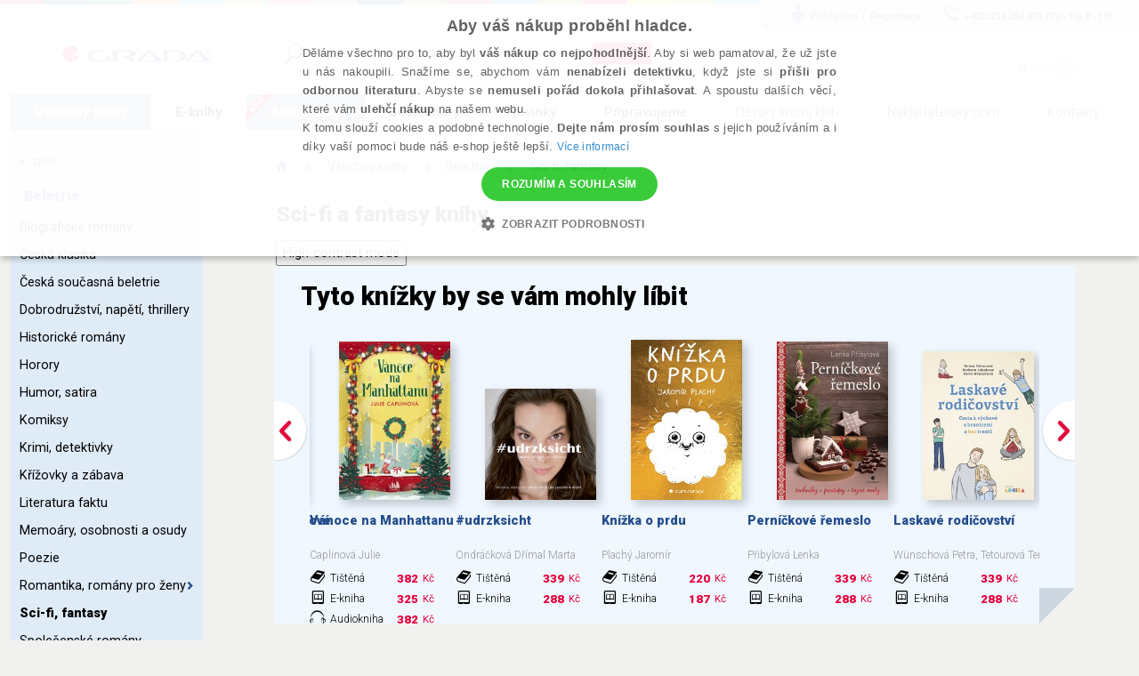

--- FILE ---
content_type: text/html; charset=utf-8
request_url: https://www.grada.cz/beletrie/sci-fi-fantazy/
body_size: 91288
content:
<!DOCTYPE html>
<html  class="no-js" xmlns:fb="http://ogp.me/ns/fb#">
<head id="head"><title>
	Sci-fi a fantasy knihy | Knihy Grada
</title><meta name="description" content="Scifi a fantasy příběhy jsou milovány napříč generacemi. Ponořte se do fantastických světů, které pro Vás autoři knih od Cosmopolis stvořili. Tento malý únik od reality doporučujeme pro každého!" /> 
<meta charset="UTF-8" /> 
<link href="/CMSPages/GetResource.ashx?stylesheetname=ShameCSS" type="text/css" rel="stylesheet"/> 
<link rel="preconnect" href="https://img.grada.cz/" crossorigin>
<link href="https://code.jquery.com/jquery-3.3.1.min.js" as="script">
<link rel="preconnect" href="https://connect.facebook.net" crossorigin>
<script src="https://cdnjs.cloudflare.com/ajax/libs/pdf.js/2.16.105/pdf.min.js"></script>
<!-- <script type="text/javascript" src="/EcommerceSite/Scripts/jquery-1.7.2.min.js"></script> -->
<!-- <script type="text/javascript" src="/CMSScripts/jquery/jquery-core.js"></script> -->
<!--[if lt IE 9]>
<script src="/CMSScripts/html5shiv.js"></script>
<![endif]-->
<meta charset="utf-8">
<meta name="viewport" content="user-scalable=no, initial-scale=1.0, maximum-scale=1.0, width=device-width">
<meta name="apple-mobile-web-app-capable" content="yes"/>   
<!-- Code snippet to speed up Google Fonts rendering: googlefonts.3perf.com -->
<link rel="preconnect" href="https://fonts.gstatic.com" crossorigin="anonymous">
<link rel="preconnect" href="https://fonts.googleapis.com/css?family=Roboto:100,100italic,300,300italic,400,400italic,500,500italic,900,900italic,700italic,700&subset=latin,latin-ext" as="fetch" crossorigin="anonymous">
<script type="text/javascript">
!function(e,n,t){"use strict";var o="https://fonts.googleapis.com/css?family=Roboto:100,100italic,300,300italic,400,400italic,500,500italic,900,900italic,700italic,700&subset=latin,latin-ext",r="__3perf_googleFonts_8e906";function c(e){(n.head||n.body).appendChild(e)}function a(){var e=n.createElement("link");e.href=o,e.rel="stylesheet",c(e)}function f(e){if(!n.getElementById(r)){var t=n.createElement("style");t.id=r,c(t)}n.getElementById(r).innerHTML=e}e.FontFace&&e.FontFace.prototype.hasOwnProperty("display")?(t[r]&&f(t[r]),fetch(o).then(function(e){return e.text()}).then(function(e){return e.replace(/@font-face {/g,"@font-face{font-display:swap;")}).then(function(e){return t[r]=e}).then(f).catch(a)):a()}(window,document,localStorage);
</script>
<!-- End of code snippet for Google Fonts -->
<link rel="stylesheet" href="/App_Themes/Grada2015/css/main.min.css?v=1.29">
<link rel="canonical" href="https://www.grada.cz/beletrie/sci-fi-fantasy/" /> 
<link href="/favicon.ico" type="image/x-icon" rel="shortcut icon"/> 
<link href="/favicon.ico" type="image/x-icon" rel="icon"/> 
<script type="text/javascript">
 var dataLayer = [
{
  'pageType': 'category',
  'pageCategory': 'Beletrie',
  'ecomm_visitorType': 'Not Logged In',
  'contactId': '21302e67-8afc-4d68-a005-8640303e1c4b'
}
];
</script>
<meta name="msvalidate.01" content="A1E75804F38821AE9B6BCC15ACBA3B89" />
<!-- ##### Google Tag Manager -->
<script>(function(w,d,s,l,i){w[l]=w[l]||[];w[l].push({'gtm.start': new Date().getTime(),event:'gtm.js'});var f=d.getElementsByTagName(s)[0], j=d.createElement(s),dl=l!='dataLayer'?'&l='+l:'';j.async=true;j.src= '//www.googletagmanager.com/gtm.js?id='+i+dl;f.parentNode.insertBefore(j,f);})(window,document,'script','dataLayer','GTM-W3DFGL8');</script> 
<!-- ##### End Google Tag Manager -->
<!-- ##### Luigis box ##### -->
<script async src="https://scripts.luigisbox.tech/LBX-34461.js"></script>
<!-- ##### End Luigis box-->
<!-- ##### Hidding Snippet:  
<style>.async-hide { opacity: 0 !important} </style>
<script>(function(a,s,y,n,c,h,i,d,e){s.className+=' '+y;h.start=1*new Date;
h.end=i=function(){s.className=s.className.replace(RegExp(' ?'+y),'')};
(a[n]=a[n]||[]).hide=h;setTimeout(function(){i();h.end=null},c);h.timeout=c;
})(window,document.documentElement,'async-hide','dataLayer',3000,
{'GTM-W3DFGL8':true});</script>-->
<!-- ##### Luigis box ##### -->
<!-- ##### Google Merchant ##### -->
<meta name="google-site-verification" content="3Wk3fr6t4PyE0FlLJIdPq18aRBFFcXFIs6tnczdtCZk" />
<!-- ##### Google Merchant ##### -->
<!-- ##### Google search console MK ##### -->
<meta name="google-site-verification" content="lnLk815t7947tPy1hIX6VVMsZHs4qmvISjqmevR11GE" />
<!-- ##### Seznam Webmaster MK ##### -->
<meta name="seznam-wmt" content="iFk2R76aJZXOvyf3j8qneq32FoEoMm0E" />
<!-- ##### Konec Seznam Webmaster MK ##### -->



<meta name="google-signin-client_id" content="197503146389-oq7r6j2udk26ft8fqcv62cd9u402nums.apps.googleusercontent.com" />
<script type="text/javascript">
	//<![CDATA[
var presentForCustomersText = "Víte, že Vám ke každému nákupu dáme navíc <br /><strong>knížky zdarma jako dárek?</strong>"
//]]>
</script><meta property="og:title" content="Sci-fi, fantasy" />
<meta property="og:url" content="https://www.grada.cz/beletrie/sci-fi-fantasy/" />
<script type="text/javascript">
	//<![CDATA[
//Design - masterpage - web part - FromErrorSummaryResources
var formErrorSummaryTitle = "Něco chybí!";
var formErrorSummaryContent = "Prosím, zkontrolujte, zda máte správně vyplněna všechna tato pole:";
//]]>
</script><link href="/CMSPages/GetResource.ashx?_webparts=1613;1611;677&amp;_webpartlayouts=650" type="text/css" rel="stylesheet"/> 
</head>
<body class="LTR Safari Chrome Safari131 Chrome131 CSCZ ContentBody" >
    <!-- ##### Google Tag Manager - noscript  --><noscript><iframe src="//www.googletagmanager.com/ns.html?id=GTM-W3DFGL8" height="0" width="0" style="display:none;"></iframe></noscript> 
<!-- ##### End Google Tag Manager - noscript -->


    <form method="post" action="/beletrie/sci-fi-fantazy/" onsubmit="javascript:return WebForm_OnSubmit();" id="form">
<div class="aspNetHidden">
<input type="hidden" name="manScript_HiddenField" id="manScript_HiddenField" value="" />
<input type="hidden" name="__EVENTTARGET" id="__EVENTTARGET" value="" />
<input type="hidden" name="__EVENTARGUMENT" id="__EVENTARGUMENT" value="" />
<input type="hidden" name="__LASTFOCUS" id="__LASTFOCUS" value="" />
<input type="hidden" name="__VIEWSTATE" id="__VIEWSTATE" value="zj8xKg4H3+qO+MWAhaycRSIlElH4DDC3shasgXWJYrMrDj2SxIzScjdbp2nPxvRucJme3E5BazFGSfq6frOZ04RvZjTWMijLsRnoV92Bb5U6o9QFnv5Ujdt8mwumEyo0s/pWPl6khhA8ddDQDHXEkKkMQpSZ8c2JiaMOyjuBlza0F9nX523wau5HHfGNvYJzqtL3EVMcZh4dXZ9qlNzEuIsHQ/Zs0imTF5naZPfxRtgdNtAm22rQmG0fom8/uBrR4n1+75Np31iOwyeEH4gYAvsUQXEnx+I6GfgXx+m7VHSoqRznZzu+GAVzXeZVsMXQ+6Yus21lxc13rm+gBkNgxfwlnkvE1vprFlPtEdtvdIh8DR3pTKeGMUmgxn8i0giEdDDM8O04EhCxnL8cNDtxC95CBkJM29qyexlAtczaaoU/wbqYwtaIXz1Gvc4wFa7S4RsptlVUTZpdI9Pg4v3EVQ/PVL3lMPKeHaOIx+jpR0VH7/E9RyeZ8ojIiv1LovqqIHAEgjtSwMSPoxjI+0TKNTVlUegBuKhzU3zGcW6pi/nL0bpBNtfMfkV009yD9pdMd/DI1DNRk6KXAgoHUjuxyqjiEZVOwD+Gv52rca2i/Ze9BeIg1UuvYExeY163XJavmKye9CFsnPL5WPiijZD1VRJhJM2XwfSjNvnJuxCClihOYD5kspZbW4ikrpTO1Cd7Z99+pteD/lpFxVN6Q/OJFOLWDQPzL5s3aKfnB4zx/tQWPPJHA+GWgv7uJGJsgf1MWDxzhro5ZZovCfrEmvWRCB48TpJZjc0hYNptANuO9NjQfeF5YKykoogc6nHoDOrYtnT/k7kifaWd3hJnGZy2hxaX/IxpIi/83ELuXkoWVmvmAW4X4X66/bh2aMPa4sWBp+QSC+xcmaOn4hzXXry89wUMr/pam751bkX2u4FPb0OVf+bTp0/4G3PfGHsTIpX/IslinuN1PM2R48lbpEGzdP5LERssmjt5EhRIPNpkVmTPvcPG7jzqfeAw7CLUR+lJJGXYTuzSzA5KGTkn1ifl+6/9Q1iIaGefYJ8RCRzj5aUpvu4PEe5j6K2DrY/lV2Go6Can8KJflX5PZqvIhpDRf8eeZb0Is//ovlgzgfJ+NoBGlR1/TxfZlIQxo4D99nfqvtZe4vhVrefe7963gJ1Wmcf+kvTl+UUy9O769YamQ4dUzWE4Nl2g4jFjAHcculGl41dl174wcpOhrmuVzdYNi37/+pySj8N5FjZ1ksJvpu5/KfYsHypIpiym6A98FrsDJzpuzFfq09bnx2BJvDNwvzQ8ZzMw2O7VYkezBi4MNAVqufK+9dxFRqCoX7i9QLi7RtUXwcH4H1ifWUX2tFMdSJHwtTOWeh7hWnzPNA1HqP4JYghX01I8TDA+ZujRfGfetHjhXzxgZowCgip7/oXM+iqIF3g67sqmZX5Qk4Jzz8CyxSGDjIOrD7ey5n96QN+xf5Fk3mpGEWgW1E+2ZRzm/hFVeBlIMjIfRdLmOVanuKxzaKXM1cMLaDezvY7GwcHgjggKL2OSNHewCFm8pDPc8xu+15CYa9Sq6gZnrGKk9amFpSg5ZmhAt93R+bd/BfR8KUm/zMzm7SEdO0TIAC05uLCIax1blQWmvbg+HoRfeB4JRPcvcr2VCOmp7RJXW50zZ+jxyh6QvejBO+VOB7j5R9vi48rZ/ZoQlsgHlZYI3JKceYo1NvG6iSxaSlX7KTtaQRGgITAbO+WsoRQDM4zuHqBNjdsityhkuHEuRdY046TygwxzNj8h8gVIlaz1aahaKo8cGmSRNB9eicbdapUz5UJaUuhjY3TxHsP7JvWR7Lci9M8M+INmpl40DvVPWw/[base64]/pSlw5X+SkCRykYODN5XNffgAsnIGmFgQeUZD/vXoJ+bjtyr483ykq+j7yAvYsxLZG+RQpD0eGgVt5oO8i8WaEl88E6YHcPK12UMLT+HqyD67u5co4198GPtW0snCt+oZV64etx0TxE5k15UU4TJ5WrlPDtpIJROxkHcQJOYrHfUe7HuilO5kv1L8XhyKfgMddcTPz8XpMx36nHBt5JctoBMVR1/mqR4e3IShpDqk/hzms/Rym/u6WHVvXat118yGpQ0GkuDAjJJlXwUT8gl4Eb2KzjqS0BFwcDOkZ0+kJkaiTgY/3yeziD1Rao0f+++56VywkRHkZn7YMJlRVmhSwvY29MG5qr51RfeprQjBT/5a/JUfBx/jK3bXt+qBsViTyHvo6knv8caBNtydBQmd19cXLcK9FI/a7Vo1NgAChS64s/nfTy3TJdM8fPTbHEuf6U07Fc05NwOIuUTP7651neLKwKh/pQkQzkCB5QL/[base64]/kCyxxd/PFW0oFlIPnhMuXbSgJsIYV8nOLnSrdXTk8qS9ruANN5cPYyuQT/+mkYZHYNwXOlJlprScB628oL6jpFZarIZ2lqoJr0No3TdpEXUxqs4WlglNGGNukuKppQCasiGmn3KdIk7qrrwqVxv8WTA46V/OXAKekcTdgX0TIvoPUVkpo3F+NCVAX0RDB2p/09fwy/[base64]/eljHVGgnC1P7fw7feTZIJJGlF0jOvIkgEvLX7jvGKbsnScS9qV/mCBNe3hms3P0ezEebNulx452UUgpAwyOxKPjmCIX/ke6YbUZXfui7ZxLv1oRgBqQCfrJ02dqtgdPJrG4rwZSz/3zU0xuBEzSsbKApHck5mzeo6+uxEd2jqS45auB6E3WsKMMk+6FN+dc4mXHB1o/P9DNtM2dI+6G1gEHdmMB3a9Uc6bxk691hhxjtWX6UfkAmAof6CgxKc3ehl9FYPtaFtqb8b1SpEmIjCW/NDXLh/R9PSQL/0rj3h++dVpTL1ZpVPgl1SStN9o4ARRtssfnDVZK5znmqNEf+ikLyq24SVEW1BIr5co3EruvWzON5An/bbquvYOTEDhkVypmbR0lSPWLhQGh3fl4lozVFJp/UAquE62zsb4Jv8b9j00E+ex7xBFHX1Q2Bg2wfdvL+SbdY2+E5MkCuSInK9UtAl3qchWnYm9TvS1VQhU1v+Ss/wmqkOEJMN+HNtc0IVx+OJkdc8RvJ36Hez2Us1ggWnaa7ANhkVUPpVhlRX8DvzuqA7ejifYCmre2wcQWppJEkHNrEKCu3DrwVISMgeMhgY0qz/ZqE3vErEfICsoBYYD5+MmSlsEqdIY4IIF39WgpHqtF8QKfE/A8CHoOlgO5dn2W8xaY1WNqlxGu00I/aMt3GDg5J8nhA5RGuNxUwHVL/doUP6w2keUq76cZXtZRqZCteyz5ZinHFYRyZS2FbmUI+tQtLQuI4LKWQR0A39CF8swfiGATy/ujl/45lUk40xxGsCbypxdyXl0l2ckNoBj86iWqpO+9GWexBlAvG6GhlO00QGHF1FxwkkMlmfxNRHT3qrNKbnN6zygAxSfUFOD0azO5DxWKfyHlRZMwkN9c4xS5Uj9QzvMg2gT1wVDvpIBHVkE8hWU7/Syy4cy1V38K8ASRHfpnTcHAIpNwcZRnMQmkdyjnkOLDYoTl1Qz4IRlKzEYvW78XpNZr+atUkpCzgLxnlioaK6gxnNkPEEf1IaxyFInMilsdQoBWMVDCP5hIL34REa5LzM8bpFSb4BgiO3eIxCokUO8uG+BT1Nn/Q0jTooRBRgiR+1V0AMVwcf+sDCntxk+96kpwJ1AiVl5vg+3LjDJPEEkXEv23riNbSWPexbsIUjiMtbdJGUpRrP2r97lxiGW5vDOaJlwZux5vkiisyuKtSNZ7h/VxZMY0/M+bJuLsLMEhEq/lzlAHXcWJBvMg4Nbvm3IJH2AIkKi/OppTWQGpl/FbuJErjK3NliMg7wkcC4q54SBlFU/upPXqMINbGJRwqzcQNDGAMF+lV3E1fonuUCKNGwU1m/XemKXbFDxTQohYbqFYlT89s5uAJr0pHpiKAgFpI4fN+TEmU6zi2KO08fQ6tKxe3Am6lfCtGH+hTpGgKShWMsDp07eW4h0DvXl+m9i3Qta/WAcgGQJ6rkAlwGY2zIlzvN88TcO1k4FnTTixMmdjQuE9MeXS/tTMlI8QU9gKX26RRD2lugKcCzOS4/8sYonctjSdYekZ51WL88ZRK71pGFk5wPoXVoxzVm93+xQ1RoD2cfbg2Q0pO49hiebxqjiyYoaRJmOb8VvEMQ7fr2rrwsG7nXsVie/mXfW4dUuRhXT+Rzhi/KAvXPcRRrgaHbycqHea83ivASYdZlLwM6J7maRp8oUxgLuAnEHVaRANpgoxDknLXHnHb/V2BG369MzLcmMCs8UV5lnEHXBSfgf2fzDjzJkomPMc59HGmrMcG8Um3QhvSjoXZfnXat3kOHu2/VviS3C7es43HaJSGnU744ApacGfOQvpVejO37/tvfQO+LSBPD2ksnyGerwNER2UugsRxBlQV5QxjzfjuT2o1mhU5VsaYi0G2z6WSME/D739KmGUgXhryTLBlNu9rZeWmfMNpaFDO54rq9LTra8G++d3jnE+S8XjPVBDQcomBygZVLLHfWiyJ8gP0jk1vzDhRr4YmRiB3qAqVFV6NeDoNTf/jHZfzdiX2Ofqmu7YKSa6BfJ3P3gJ03IOrpMkLTbFfQmnkpuXyD923WKJiDGBsvsUoRZmFLIBAmB/[base64]/jfxe3c5hBuOfeP++S1uRDpXK0Ta1WmTh/DBGBTTfSqUGNi1+AqEA7YBaktDSKhnm1eXPjmXtk98pvTBfXOVzRimBc8/y31EaXolxqUlVhgg7k11B/8xZhfT+LTES+m/h2sAJsrXLrShpg05Oynq9+QwlCOZKWxtZ9ag1/veeu+iEUepAEqMaxOT5G7WqPRQoQyvs4BfwiXaHNFeC8RINIEnM5UXo2+x56JN4zO/[base64]/JhukzboqlfVWXYbA04u6RDJUEQC7nGDwiK9J6MmfOelCDiIin9Ez/RxKaFivI6tPXhXUtQAoZOt1AJaBCgla93dEtZfE0Swdoqt9tnkDbzqE3H6vXKdxa86vTYMzxtIAPGn6XDpJjoIiuSj+pSxoMCnUUoKoESv0vyFk+tqsJhvIt+018nZSdf7pcmRMLBLBJutZ9DeE8l+m+DIlrxAX9QA4N8TKal6xFYIeoqSt8x9rD/T9oNd4B/54wZC/DqpheK9cpktTmBF7ujzbMfeHEP0AVrRzqYLlmHg6RQUQ+Xze0hX65zckD8idAA19XDA+92jDlasYhVQykUNHdxL5WSJAUOU73FqmYVrQaeiNlJBdbYITqcHkpc18m1rmeT1a3Zb8Vem1AZXzRhr8cas/nL4fjxbVNoK9vEja0b3pQEbqU2Cn2Xow87CpbSMT8Irq5Rfsy/+LHxMVhFV1+TzuxXnmC5luVUY5X1Fd0X/a9z/+G3IsmJy2qelF8gRXksak9IdKJOC8SmqRu+/WsYmBQ+hdImAZLmH75WPOvE3kflCKLXlERT3azqpg8lSUmLpYGapmMMWxMSH/xwKYf3X1MkxMLSeA9g7ECMkZ5pm3Z5dANSBJmAuIOo/nrQTylYSyEnTlI8J1pZfpAQtxbf4WRubPbdNvEnCttYYDY53e9ALtJ/T8yZe8W0XHYo+MQPtkqbxCdO+wZdDw0mchqipN1k4feih+/yjnDWr2e/Jm/9ikBVtmWRK8Oa1V9+eMRrJCdzuFe1+UUFnggQPJZHEvfBCXorCcO/2uXJHaKB/iJ+oA16MltkWQaflPYQ8v8gaW2vd1ul1G51wlc1SCnoMLK53CkKW9i6PrbfvElCaV+k9/EC9Y1YN5NoNUudHmua9WlS4Jpg933A/uBIy03X/VKTAUuq/WdFv/JBAj6iELSOVxPSIm3bSHXH4MjQINK38J6Cwrwi6n4QBvjP4Cpo5pRnsxcs/ys79eM0m7LHNlrdpR2nvLnp4qAw3UnXPPBhWwLb97SQKMq/yEVzyE58nQLxBrmTY08pAn6JVBrlcL6PhyEP/gpbRur2pdSIqHGhv4S6uQZUJxHyL2nm+zLJ5oZJAl7/eLZezDq8xVomO77GceCk46no1bXf+8xfAkNFCSCRsV0yvqaaUhC2wFKuGp5nc9J5/6aer2QfhS1mgm1lf+tE5fDMcs1qbrLncP4ozhfs/saXCfccpG2wEBxT1pFzV+WDEltK0wToFHaEX09EuTktVgSPF5vnJI26+Zlh+ojXsFUvc4cODSguLlYdDPwJ1r8M3zYGn8QsO52LMBio4nNh7pRaQ/AzZZ3s/CwHtLMqtVh2vVSe/GeyxSw4mWL6841vNg/[base64]/yTcvGAFwJJSOf7FO40DnFgXL6rJbKEvyY1N7WPboeq0EBhc8V8k63jVD4m6r9DK0VtqTyq3RXpOxlIdU0PSCK2zatYXSdL6pRO7BcGn41s+h96ByomTIBT3Qs+sh8vLksEiFJ51/cCuLyF5d7Gf/F2hB0HAhxdjpI7+aPevtep6W9JQPlbmjjfAUIGWLWsgUc/7hsinijdybcyPw7D+mGPuBDeLwOiATowX5qQf0Es63ad3EJn+0m1T8m1vAZ4eWOkFysIyf+++gtgdSQEV0VHyUYwop3zWWRmZhAMgBd9BB21y4Icl6HAGan7xa22vwSvo/dQYFFYPM4PJoHMlDaVxBJB4yOHdBDpODMwTEHGHFhSFNbhwiy6ROivoy2RrLF0SRSHD5KMbHNDzknd932EFdqac5u3LU0yFIT/uxINUw8/jqRfkOM75RZ8rg3zIle7+DysKQLrxi27cGXVHSl8Pz7CVaWzro4ojmAYa3iuLVUYUdyEhx2UJeqOF3B0pMdCpmCdWulDpWbpY4RK6DyPO8Ge4d/uEZVg22qi0AdSrWn46cjhMiAdhEikLueXdaxbqPQ7MaTmJZj2kBkhBsspMTvyph93JkWHakSXUTJhRalW5t59gKAjWIIMW4olHg3w7lUazokkCuKGnxCxVilvqNvg87dhgDsFj9P4B8CHd+ugnI2084ciNxw6o5YVy8b2oKugK7/E+yekFWwPBNblRhdkQJHAGmwZZCFpwOJvXg3ZzjLLq9FXp9xLDEGz+mLXFEiodsyUDH+ffC89aPgaMAdCSLf+64yKSc/os9FB0ks75pe3mGjz3YWnSrDjTT6LM/IGkEcRIUTHOxJHScwPbhS/mtMlgP/fGown/7ALVnKKneVIHvayaHy9L6jtGDHvOQQ4ZIjTcWmn3kaix//w/D+o98uHHaEy8KiNR5RDWwOQT/5eBUFv6Rz0wal1lRNdWy+mL2ZHS3/SR3tlEYaSPoGzn/[base64]/qcpR27AYmFyR+xf8X87rvULwV8GvPXYab6Tl8F2NkhA9SCPX6IusOrsV1+LjBI1vq99lE/1H6aAm8TNZ9TO5k3gG3kzcU7FrVAZ1U0MgSReIX687KaIE7KiLmLf1of7TTOYzxxkYoplGmbtHZLvuA2GW0/[base64]/tgdgQOSDGM08yEqryicvuBfDPySL97tbbLAzJX9jWKbF3BIFEFDYW2HO4m1fAGjcqueiKiQuYm3RVXTP9iRv4RnXN6j9CUc0aUt6xXkAUvetrhX8ueCJUAoAJ3xYl5QsR1Wad2ikaOGEdvxB6+SBf0fNMftlXrzNwfC4ZXRv2kFgpZ/TTa6Ai5fmSsAJf8sY1S/wXq92Z5uy7dWf7Ce2pBCNxX1BVMyxDlwRmKRKobzKHyT33UJJEo6zZujf2IS28QX/69kpYqxvgRNywEFnFP06rceDhp122xWabH1KQPdTC//7EevWIQHiwFkwfyrYte45Iq6Bv+xZiGIUjdqcBATuBQwa/KKn3q/NRQn2QK0rXCiV3wcwnvH9DB9gHjL2ZRFrlfx1q0wkfnh+WFqvn61sLRRlUqSlvPyxNaH3nZOzIOSXUWwyom7paVyIod8lK5jnoYufSWp0WqgmKgqzR27GpHKTW1WlQUbdDtGg65nQSHvbH/q17eQ8WK+HlsFm8fJkOppSg82Yg9aJ/7k4TFDJ5wlwyC1tWS1TFxn5wuIbNt7+K1mUw2/uw8+1nU5VCh9oYasPxwVH/U330kQmlYPmu+sl7TUFQ/pgizQyE/TO4PWU0b8jvLgTiIh8p63hihHArRipbTM2OUZnLxhcc2VgRvWz+9vLkMY9QLaKkP9NTA0W171ZYRXTLNR4L0NtWgIfdXYBtHKc4aNptahP6HII1FDHWgY0DNtAsXC3LkXtaH79hkYQy7XWVJ4HdvVMU038FRzy7zvYUt4hrdcrKkzggVU/k84rCoBzSk0LCwP6U1I2/u7/VyjD+skEeNfaq9+peMHXPE88bvoV4D/KhfKipBjWjUSSKKg3TnTeQ8KfxGah+4FBcn6hdlfJEYZKTa5JdBxe2njH01XdAaWWimpbghclAaXWbp9MMn3FVwBsJig0apmyz9DwJyO3IqeakSXCZxcgOensrA7mkE1D+245MaG+09G9q6u/mhr9k1x8l6Q5J2Eb8qCGchHcL3SjZaqOLpdEqUSrD8EUfbZcyOi1q4jTjUvUrFLBq4q2jBjVo3JDRZgIPaji48dpTgtqM1i7qpAQB9/u6jPuY3n9tz+Fg5QWUeR9Wh+9BHYBei/eY2ZeSDs2CYJtWUvMDETM6esvB+OZvvyX1hNv5Zp3U0oYgELmxQECcckmJHCp2NptMrBWR7gvIgiqtT9lpBPS5xpZS4RJjGGKqSN4MxDi3GMzKkmHYNUJOYXJwQf40D0x905yIVYOO/ajBJTC18eg3EzA0kTDs7a4JxgDOdWo6PNPC6A4PY1MFSdvS4tkCVpq/k5c3PacoKlaHgVmfJHv+r6DoClGOJINtHC2THP7W4oUVtMPsslw7sD2cXwu3XWPYDM2Z0Z/qx9IjLmQhSDzFxEAOYlhNyQ0tGmhposRKCSIr45lJ8wPp8n0Pk1GaPaRgtsRhprL7ZlGL7YkBngk6OdJrFGgakm/UZLHta+Wg76ZnFzg7ki6ckI8836NqeWqK0511lS2aLtkCFcMCxUS1AmjYsJR+miiwUJL8kL101dbHlauNjnOiF/84m/zxdiPIdKybpLeAx897ANdW3JdbZIoFeHapG4gqeIPhw3fjp6cE91vVFvs611XSHgjX9EHkpxKz0zFdMQ/cAyfWFoYI/2bTEM87iiBYH6h2+YwW/h/XbAEleMKCxgFqmgU/pSe5EkCHYU/9NCzevpCW1MLF1P78584FyxUddrZSjEOZVVSTSNgV4ofM8TuoTOAPacZ5WzGxddg1OGwSa6oUyTtZip4WDM1LBG3ouJ/6ddTpyqaf5H0nc4xkZTFj8dbHYjOPKi7WHdhnjPlBCnlk4eA7OzAIIYkcRMAukwCHlKoy35TpaNu60TN2zxL89RRSP7YN8n8sQ35gru+XEUSDYVA72DEErpkKJL75vU8AiRf63MQIiLvxNQB08EfgW4+/zq2hdtU0zjs+fSw3QybvSfxwsZlLkr5+1Ri6YIcPlSzMcPHLPna6DT91ya8BiP6SBiUtT7RcZlUCRu3tzsV2gOTic+90E1/IiHwirujVx7XmUs6z7SVKuw0KIWRUOIpw9f2MPQFhVrOT+tYOEue3q8qhsCROv7x0cpY7BaAEbMTn+KE4u7mJCDJ9dfO2AE7CopGhf5ocafepgWfu3COdpfU81FD4eP3RcnjyIiN0ROTT940zPofRBdm56HHEM4EAg7HLX9TZGuzY3D/Tg/vWPakePzKZa7g0wxnW9Xxy1mkzu/9hQ93/aneKQ66CtPSHoVk3+yn+E23NSJZveWc4HxVi5z3w/81h65u4M1aHQWz59JlmyGA6Ac5uQhd/A+oudrTlrJr3zchuFi0MdErQwzVhAd1Y9lrqdECx+nIo8hBTm1eQ6EpdDZvEZCSyOnK0TBzWdApp4KrLsw7bEBNZAQ1DuTdHlJL89uSPNx1/ibkp4zl28XYSXmiekoyqzG8E62wy0FhJysgbC01ORKFg9oydD1auIVKMbCO4njIMhJheZYrLm9078yFFxc0imGcmPF5bhp7ONd6nCRRccSqgj1oU7dPqZV9vJFxR2jbHthjpo+Kukmbiuo64PrBZveKXGrJY/P5/[base64]/OW/mKzBCnGGg5L/Xg4fLwdApnpl9NGJjRmbAODVPjxKeC0Yk6HOksVqZvfF5xF1Iaa0UXdgCu82sKaMz8gTLMuFshGi4AJ+kfKNe3Am9QI+oencFqwNNx5cUEUwpIAiYUjTLncSZB7Ph7udq4v7EHlXol3ocrtC5xmR6xksWg8V/1qGA9/hcKoZx/kt5npYP+bBd+n1ZJPSUMM/fII28vwaykBpa/DTB2a7nMeIIbWaVjOsN1grFe2bTJkthlLzcut5IpneePZsDTSyQ+dfWWqWeUAR9Ew+dESTkWAtqwiJBKjPnbtImjnKQJvRc2fABBVXdAh71PB+6RnxAayU1jkH1+c0cbi6avY14Jz6tKQVFg14fSkhDfMjMdFI9xbRYyw5rPj12Ons17XIpRyjjY6/NjmAsxKoyfz39DHuMbM83QvCgFU/MU3Znu54YbpSt8Yh/4T5RruCPip+NQRkmH9JEfRwN8xiSvavLqMulQH0Wj6pHj8nX03DkkeA6gBFLeXmif/acKLgJKYka4KxwlWhBSGzbrzZtzTxXmfXaSi9/K5LoE1hcYTI+KCEb30MXpPzbZ1P3Sm2KAZTLx8UgZrUS34UBw/geYQuB7bgeDKQBT7eetu8xMsTkpQDhpnydmDx82wditHwXIU6IruR+DUDgpt4FBIPEouFITnZi8TgzGVfaMvecNlld2TsOIpiXldUv6XmO0aLG6+NSDP339Zdn6VWOnAiUtO584MQ5Nv8DUQ6h0ONd9fYg4VGN02Ri/bFO65wTjTxMbxb8NHe0HtTj1OaDITHbk+vlDuaTK0BeOsHVQLS/UO614sM0+YeZxIIbQ6SbVGoDt4OSDKykyY590J2cm4zNaIOisMGUkXPVWfjBKyxubG/Arx1kaKJsrZ0+VoD519yD6Rl5uXyrEFvlfkDvnHSXlN0YPhTW7zdxoWsj3VwXoWEugbdHW6Q0t3kwbBcjoVw/VcG0swLKg7xbg1VLpfZbUbPVrJKE2wSuspaOZZyYbtRFnOvU8Wo74CT9iy//ZIMwKYpFH73PoGSm983K6TPGu54sx89A0G7z2aGXZarasoWuctt4g1UkU/rfl+4vGn3RWg8zjDEJqCdYYzzN6A+gELTp6I9EQCGtYvp1u/6KFtiR04qV8TEAKResaKHbLW69OOkNtM6kdCGrRtbq0JRyFGO+WOKVtDvhqobjBoDr0zF1stAOLnQ7SMT9W/BHqsLLBAl2syxpQsT3ZH0ao+e8ZLgyN2NoYcNey9PAY+tJUsQXQd+DqWoKrhkjmUWSJzgF6HuqpGC7R4QjfCiBbQ5XI+vhy1f1+jBpkXVwsregmSY/EyNetrXRCvNE3UoSilQtWrKDDPJr0HZxUrPeyyZLZ9M3bTuwO8SDRcOtRzip2v6Qhd3w1m9jXUojvXiavZUimrvOgDpbFYtgqEXkODuJgQZ39vRAOgmKxUnIqQBtDfooSQbeHbvkfgSwonGgk0crKCfgtulTE6e1/C2ox4t5dqBE00zq36vlMiHgfbtsYtMSqTIMzJvs2SSr1roDyDeHp/ClASqMzwCsEQV76ZqWHe0UIFo0pRwUHBZqNVkhGAYY4exIr39RMgiZELGnNkZa4GJvJrwtbwwmclUat3pFeBMKa1bWY/jhgweT662wAYVkFNGQvmdfc51G1H9nz5t3YEcGz/C4VrpB/pTgam58ysb8gAhZX6JQaVloV6adSSaV6ZyyqE/ByR4WYdNlNYGP8ZleAGjvMWg4c5a3+Qv+yre3g2TmdHsoxdlh2O1tVUmzXdc86icx1Sf6l9ILYhyepa85zfht6Isyr7rrSOyA3+5WFeMuy19KdcAzTVgZs3Br+5z5npSC8HPRiGNcsAq2GL6X3hNcRhP79YYx95AvY3rbt2HZbz1qTEUjqaOixGODC9W+/3eDkjRpbPq9H2Tip8DJoU4/Nhf+IucTrvrDBd4j6rkIVTucvCfzAYetwYRanEhg4OhgGkEl88qvZ62GElqQuuCoJXAR/lU6RwWTmJ6EOYXrLtZb+nVYN5HuODZaE4jqe9cAwBYSQPO6qYFm8aQ+XcVxafJm6UEHfxYr5i9S5CjLEnXdfqfNprwSfawyCX92mVpIjVRzHmDK/tl1Gp/oPhLd5BCYT3pr68XARIHQjt4atWn4gV7inXAdHzB2dca0auuOgsqhT4qqEeSngDV49QfnfCAPdb0oDdjro0cboaMkEUDQRv202+JgjGl7G6f8NyiNreGIuEiX/KcDeSEQ+hjWylr8zOohH/pA8fFR/WGN5rgpBXJIVmLHNPJVizWz2MHo3dwX/LLHVi6SmHEQKC7rDWWwidqZapTqKqxE6bxcyMUChtAGuKhSM9JOAAIW3BC8jB19XSPhFDGvlw2i2xzAvmcZGb3i/MkiMtyjiOPhAkDjqZFDJd5KHDgGPgDL8ZM8nU/e2hynXjG9NPRDiJiViK7YRzgJMcqmWzYHrJOBvPGOb2TDQUKgETnS6DPJt72IB441QgXPOYnVqH51F779qs7cEKD0m2R4Sz+0JRFuealKNnARxLD8tdE2ikRQCi4rABVHubJGlxQlS6tE/LrBvj/uWU+Ssipb2EHXvbLUq6gnQ7rr6rqRxypzUzfYRtn4myVPe4UxjEtlC8QZliNf0+ZZ4b1dH2CRk44+LxpE6DPVAOBI8JiV3U6jZK6vVv/p+oKzs0p0PwXk3zACE5QsBkC77sIysWVS8Qy7LKLJLZc52pfRlKFEPUYgFqiD7yUzNuoSY3N6oWfFyDVJQuUJbGUHD+wtvVfaKzycTVv1vlrff1FZv5EpZ4QT/7S59fHfp6eBDcROiKiFor+Yepe2a3hN760ip+vWMTEzh6onTPPNoLfzsEX22GV3DTAh2dJESW0LvP1mUHVmITwLUShdd2E4I+/opwkTsRS5WAK+Hc0Ag46QRZFy0iKRRmSfF69rikUXfk7Skdpss4GtdxVRnRgJwilM774OhtyD8j9IgRQthdIK8LsT/mrgfrfs5MNvNSxWIgjw3fO6qs0tC7+IQwSUVIpdGSiWjvdFgSzjF29ARj6lPd3eioZF6HdknpgEqhdRVCMF4zkljYPSEkww3WmhF7YcCAReBuvv1eMniTBbI8ZvknAl1t58khuGKyiRTjHwLMXzbbWQB9o6PedvooE7Shl7rDqz6IFHj33V52IH1N/efq6iFvYgq+m4h2ERC93Uo2L/+4YPZsRJ09k57qNtplUjrWMUyMl3qAfJ+ceJMgNKAB0JhhrZBS2E/RALeYBy2mKDLCCFLXWdLVt8HW+1Z68cdoVGOLEK65d2izkga43xQUGmi5bBH658T15i4A2rETnNcIxTgsyz72QIUIowmMvx+mY443pIXqvNh1tXbQvbT1K7SyV4mZK5MG+0R/S4QpDtD+ZV4heWpYOMx6ptr5sY1cdI5rnWQUXLdKO6zrf/WJi7GS5XTYFiE1MRBkIBZEtt+20yC79Ovw4vQstk5rA5/c9m3+AIPh4EyergIGaMGwBBOihyu+Hwaz2SkrY2mZrRM/K9gbjRCrP/8F+1Ha/xdiFo+ccKW3yXNmvBqhSQkzY4homwHXueSOy8x/9Yg0HOn6ZhhOngWMzJJKUEjGz/+lAZc866+L8P/YfaD86YsIZiBF4CGPgmQeJmYTP75g5VgtznmegtAGezmxxetRkJRhSOcKJxwk/1wU5SF0dW/etCaayCD9MgGmxSm0a71mZ0rPn/w0SqWH4SBfaMIAyu1ZYnI5XSaJybVJIyTScItBdC0R8QKvVp42DkiLF2q1GT60xGgZKwmHOp5QEsJxCsICHkBIsdE81OdUZiw4Tk3GxcN+Vg5+bPPxzE2RgR5Nl4sSAH6PuAE+9YJqXz/+UvU+6Cs89ATq/fS56kiAGATaN7nrpXqNMRUi4aCuj2naGaMqPkc89Db2Heob/YvVEV/sVT37JeFVEg6buQ+RKsusc3zuJ+77coxlU83fw0Luk40Lp36O+zjAH4nR3S/rWdclBWIkSbVkqhN6lz/I6hbUiWlUIsOSoAcT3fOOnunyFymghwigdOrZrt4f+5eR1ft7+n+HEiNhbsVAqbIEET2wp8p+WF2Cl7IFT0kgZCTA/P5Uzq7kFWTdgOKmgsRj+CS89DKwWbb49A73+Y3LTdhw+KToEq5y2XrsVqZlL1yjEADxZkY4YJopV5ftCZf0pVba/V19+XVkss0cjvhV3ChUhQMPh0Qi+wrF565lVw2i78S9CQxSVpMRBppBOcZrZapghuVowIMb1WNKIg0kfUZ9ydyUVmjDAPT0xm7gU/8a2AqPcM2jjwCGFXU9TtWyRBUgI2L0SOE+4nyIRljlqG4TPXswKMg+YpeXJl5cfEgX6U4c6fdwYMMGDpqjFLufW2vweeveIvhboQ12eY0zOt2y06l67mzszPmWqWWTw3TDyn1cf9Qok7ROMVKL+tfzTVyNe7aU+ctD4LDRIg3voKJDhbNrA/TGSgEt4ifXDPq3PyKEf77+40pqTaDdkgeul3SYt/plBed4paFYFFQUOy5EvkzgeS53cC8EKKwExqMwVWHNlCdg7HfVM7Ggef2UcEfkIhDHRz8thZAl4PSujZkmXZKrLVQPLt53sN2z95SXrifdFDZJhQ/nZAtcuJXQS3Zw0Qcs5sQyo9FAIuIKa1NsS+zjfX5Olc+5t89wmQeXFexu+EsQVAsxppmA5fDUCY9m9bc3bhFn08ei0yEMmii4QVn8Bww/JPu0RFFdVt6TZ64m3FAauweVuBXIOAK12TnGGNsatvolSobl5xKFVVeY6MQVN87bSTDzxKZcodYPFGXESadXAKXw+mxSIoDyWT14LOy9z4TggOaPw5OS+Pr4yw+OTXSYK0mNgp/yjjuf/OlmOu/es4UDZ7KIdr9hBnBxocSIbdLwK0bDAiTwpkIqdmbSblCXBcNOUuurlnMAjTZrJW49uBprR21RET1A4K5BWIScSpQXLTlN40FJifskbXkypjjJwr6Z/3uvVGxlfr8fhQlD+9qJGlv2xvYzpmf1zpa58/5aaP/vV61qU10DiHCT/b5x1lQ7SG8sjh1BaVEiobIDD/YXZxIqLAZ0565AScm8/zP8OvSR7kXaFWmzcpbtzSCKXIK9qdHQTtuLdUKHYMLFteLtOqY8yRa5qq10gG2F6qnyG0rCEryJJt+rBn3vYya1G6HI89z+z+cpPS8XIejUTYp6BOBr6SVrY86K1TJ2+0W6oZsx6h8OWEdhY3XJ3eBB0rrV9DOnnBbQTJ5eKpZ2dEQCHIDi/xrcLDlHfxOuIC/LoSNyOsIwFoM5Can6yFcbF/R7/+ub/+BTajG9zUbixgyR9Olu6Ev33viTh7q63YOpf3uu9Jllf9/Gtk96onUZlD6aE+WiW23vO6Dm3odNzH7U0dggwelKO0phhhun7MyYbAj3VeCd1Mx8bUzVYSmfzggGLFFT9mvtmNnkaGkhM8+mkZQNqz/JrrDvb5iynw+b0uEfCvFgS2stKFp1ryBc/35+74RMuVsHAVGZpLas9SlJXwHnRg9dDTW0nTkZD3SpZwIcwoi9tSRNt2c4JB8JmyJT/BI6hwkfXDdFDcn31DoPuu4PtltB9jbbyBao4ccDl53NFkuY29spmJQabhDYY3i3zLJeNoYpbL5SgQVGvvN1XsYRr+AcZVbwTMv53J+gmYvOUbARXi2ZqRgSXnnf8r1PYfdscTlk7i/[base64]/KvOdI9JXdbPWvAUtHDqtsB+p5NkjVHSPskLxc5b3G5j/GWW4phVWaiT1aHNxM/kRYAWVO1hQd8EO6e5R5PBEnNLkAHPasEN7J8Bs3BD4jRid9z57/1GCZlw4bWLV4yNaWMuipm4IMChLETOIYobbzypz4+7WTk2NI0sNLZYaX7wVCEyNwsYivkJ1DCn57qHeltrIv8c1gqarTNVMNJ7fJy2+au4+tZTypTWA4cLB55qmZoKDvaWrArB49kUXU47dKS3ZlvW3FezmBj/OGkOw8jVrOwaX71htZQcKBSCl/oHg8D3QE69HNTOVlAHAUIVXOj5hw7ArpyAgoJa1KtErwbfacR9nKGXvrp9V5eKEXtDPFVzXihVQ1aE+awz7u73YQA0/jzsrmL9mZw1MJOn/q855l6Bzar+/iz8PdRaXd1J3PB1zAQupehsg4l79tzy6LdBQUnzgQnjIgq2VW8sCE97vBoU/kQMme6BKbrllaBSZdwRODiP0jLxwgCRKI9AngqKcJX8yANEzHxtvsKCJ6F1Y2qExekRHc7DyPHOdZz6USYJ9i5Ynt7pL/9PUwXcu9dUFfNfMEzW7oYZGQq6uCm1M45EOqv2B0KA7UwxU/n64NmII2eSK3XN3ZeQT+xqKIy40cU/fjBKgcfu13DrEI2NugwwNp7UmumLx1nBBsvI0ZmdkUzWocZE6xSGQParwewzPEtxvqKpU8Vyl8LzYaos+SGcFwdY1GW9rFFyOUWd4wxSl2lhy6MsKN9OthshVU1wFRf1GxO2sELtRNjiTJZAa44brPY5j/1xNPB3p1ApZzj0Tl7uyLxD399cnCr+A62P0Nt3C2VhUbtiqvWa90jbssna2y72LZuTs5lesAR9iSAqstEpGS6QBaAK07tonA8l8+SmYBvzmfkVCiRHKxRXK/7KCpn0ENEEfscY/i4+xc5Nr0lcakHTk2vRDAMigE9zsigy6vhujudnzErOYmJ4+bGLkcvtsn8PyEbU0yihL6ZOl6w2xBc5tTwR1YFcrWqN3xaZP7LMBybv29+iF8uDkLZYUSnm8QslhUlr/SFx5D+got2Edc94b4O2lfgMIC+NTx71i9DfPAHEyDMd9bDRag2ed1UxY0FOrRKq+GaF428ozBlgBsChXCL0cBKDVjbu2vTXbPSqrqFn0tcmR2JJK2JqTaWd5MKwb7H1L5vAzdiVrst+8H4le/XD54aoGTMa4LL5Nl2OG/Ut+PrRbR2BgUiBH3kt5mNrREdjof691yG1P2ieLPNr5ix1SSM0fSxsOsCgPrhaKf0QVlyzQW35hLnndru6Ly+b/IVGCqMd19G/FPu1aBGxlhg6WzXF/ecIWIVxD4iwbyf4tC6HCii3VAxmW9S4auwCuHUNO/kKOpJSjM1BYCLReYkU0+lrJZN3LRxZMzYvGJjmPhlBr0lqty+JWCFALWy5UDtQlaETj/aW2V8bDYk0hXPwK/3BRpdZsPZOqVlUfvTseqtAEb+EySCJ610Y3fybbSygkrecbaIV6/jusiS6uHK/ghp7w3yC4uKhgwEo0Zkp2oQxE0vmVI6gVjG5+959imFZKNYPEmbAiurjQyYVk/C3YIyAZOAQzh5fGSFpQCnDv9X37xyyLF/[base64]/qdFXCaqCbaBCKipVXvWBneH+PDt3IfpmJJ2kCYLBZIZpc4I0/uwHaf6fbip0hpSIk14/yWdv9fDCMWSwHOmD+hgXQ8on3vyh/sAujEW1rj6GE5+zDoumx/Z/qFXeNNKg739K9EKk1ZgwNrR3FIrF/vNu3icGQlLFycvhz6Ubpy7of+H17F9CqFRHZadT0DLnmFQ9P/DATVOhm75ldM4nI323P/JsmS+bPwNnACCe55LfTvDrZ5oS0X5lo147uVI3M2WDtxs2Zitkb/kJcFtYWhtNrnOjZwy4K2NvPTztqVl1BIfwDZvMJu5RsJ5LENo8M96MatcHw/[base64]/+0tOUFZoT/WDXTfitZbobkEeox3NZhhabAvyQsUleJwrjqgQRZMYgCD5fnaJa9w+vKliBp03owByYeA0TVaKWouZ643OiqqjZLXJlWoo81BdgEvgxN+V/i0DvJiOJM8M2HTFa+MgxKjqJg9zgWogdG2rPmHwHoUoOSyoo2012/stDywsiOQxD7PwhqZPbZFhse2goh7xMXAUCWMuq8HqaxBevwHoeQETqZmbVupqTgPSyXlNPGYF0LaTIEHQPprQL6JxZVBP4pGba6kx3/pDpxXrGPVSprJtpMSzn/Qs8/DIJV/[base64]/XQOWBRg4Gq6jebuyPwzKYTTyfut8eBLNfGzpqVBuAXfNh7R0a8iMWi95RKwGCPcF10pFir99GmoFHiXExq7mTzQUyLuAQmmVeT7mKGTVdDkZFMCd/fdKfONQxz4z5EqG3l+D4ov7OYF+xdgFrgK0xn8r7o9oG+kzn03ryU3Ah75Y5/YlD432oPw3vDKkliu7ryUJHh9j6lj9cjQA/VjqIDFq9kkPz6RHCpOH/ZAWSu4hoik+L7U68R3KuaoQ716ovVHE6cG7NO5jPNSf8ifgl8CuKObkAtg626AvIqJiDheBiJKpF0nqgt/thOA2TQAnwVOqRfR2n5/BNzqj8i2jvzAk98sGfpdNB5O1626DVPI1vS4fvsAk8vXS3F1O5KCIMOTfYvafSF0SwAxSKVyoi8xOi1AwtCr0+kFIziz74//[base64]/8n0sFZmWIxZFY9W8tGGvFvod3HqD3ElNv7irE7BB5ZU7icgiziXYzu7+6QWEh1hUEv1oXOcY3rCGKzYWCBESfAUdAW+A8nGQNXEu0lo6DCJMJBxbgG9MTRlid9tNdynn7Erxabo83YVXvV5W3j7Ht80JgHAdQqoO/dOhRmq7h6OOjMCwk2bT8Jrc4E/Ozyk6Dhg0wb2TfVjFOInlok/WS6zppwq/PKunsfeSymUOm0/ziuDFIYvNG0sdsrEfl4ShjvQpmGKskQMm6aSItW0/tdvDdAK10jVCPBQMc0S7Xub85RIzydwregApS8ywOBgx1zbG7h/FMwo6ekl+M6tN8aceYLsZiLMdrJvTB1rJM0lgrnU+QaBmrVrVzCUw7dYcemRvkCSRo2EgKBbe/H7dQ4c1uYIL1md6zKOSpnEBM0PYunUkf3pVe71/5rMYLoEPUwmqd4NpIMukawBjc1zDKyOkt+VfcphygzFdfUzULUIex8wZ6w9HIpDh2gz9y1pCdlImcbni2vgCTJn9HuiDnGNMLBGWAlc5lIthaIJO+xAlTsRNo5VQbcdv5ucOaAQ7ptqi43FgIYIeEzdGq2K+nS4Q3qC/u62bp9AKpBZFC83nAb+DZMTNPxJlxV0SSxfxPjcDs+k6aEHNl4Jx2yE2kujSkXYEwIHMvIK+DiJGYswSyPmUq/bfyfJ2F3aoQXe1DGmInFg0vWzMBYGWY1i6DTQ0PJheqFBjr6CaiLxUFCeWvb0Its9ou481/rVrTRvY4csoxVRudOaFo8awyNsnTvl/NMEGA+xankk/NVEuehuE9yfFLR+0wX4HtV9RlpNjw+AVeue7NYo/zRhdANyTdYPKdLba0kJBeUYTvpB8faDMPymU8sdJV2sA8gEKJmxRWbfTQeuNF0ltvRZjxbvnWowLgBtnjMcDNMXXe9vKGe9mDHMjf/N5cvzTEJNasKSbKjFZX3wAibV8eiGo4Xb6MZ1MX/AkJHSibVqTsfbz7nX+4W9EnfAtS4/uAqlLKUGCbTRo+8UskL6yZ7q/[base64]/PJsAMVYu1kViCZKaa0neQffpIaW5/E25FbcYAWtnFMkGzD+1cyUM/p5npBg+Kd5FJT/qre0309sNo5kPqqxJZtCSExfxls3ZZ4ApUqmodE6iegK6hQ5bz1wCmuVY6ScffiCsee0w6H8QAWe1WHEoPU4PsJrh12vCKLbbEb5uWlDPpFAGUlgIUcRv5GzLcv2inlTZR0m5srEca85rhc8/qhtn7YTbPdXxcFPPlTTqtmMv7twnAqbENleChz/V4IKzArLnYnGJ1E+L/HdsHYrVc2cA3tg7jY4BZOeno+CKR8/Q8Cnxrhrc6+zCHQdKkJtobqatZOFVFoix/W946e38kgazm2RTjD9gSCsrQKauNpj8Y4BXguZoS2A9k1EP1sPYaWN4FqhbZX4gkTrtUt942e7yz3cKHS2rA0BDyx7Gu9GIcS12/Aq/[base64]/8XxYicOT8bMyUQ/yx334/0znem6zlFwD4ZSLZzntOfB598vXaTfRTYYDPmEow7OQgRO4IIVEScM9HH79TLWy7bXiYNXRghNDEtIoqHKEC0vs1HAqh4zqDDWXjCq/6DM166DW/r2Yfjbqr50dGsC5ZaJTgeMneCqUJ0C1bvqubFJ1OHphO79D0ziK8zagKgYZ4ukFCGYbcnA2mvrg776XCiSFPt0JeIZpamaI4OJJwTnPMW9gI5alRnZogWju9Rm5TiVhJNv7cQ6/nU3yrGvfVWVPaUk9u7C26HLfktKMdOQ3n5dTxbi7wzq2MiDVxW1yZ/6tIRIW2TDuNE8rCpbzopwM665Gb/IuBFjFT3kpHerwhKRfq7/63sW3hYqOiNPvY0IDdAjbuu7TzIlBSjBRZyBaZKFfkuk70MwSW0Suut3dnF81T2ydHayiT2uw6mT+IyYe3/jUY8tjj9cZsRm6E7u1k4mwSXgR9ZpYOdavlZlfEbwunYCctbGknRQzz9Ivt2VqI4J/Gim3pfeLkwWOS93zNj8A3SBxqtcen/n1tm3mjQuM0cYNG7Mwg3g8Wu9lZQ4mLaGBOlIb986kYFuuXVkc5uV7ZLs0jon97N2J0iaavRhW9YyHZpayqfOhnqFj5ndHuCJfdVZgk5REgus2zXtVSjpwszP5/YLGuShfo5zRzmCxGMlNz7CtfoZsC738BzZS+lh6pAgVDYdr3nOBdE0pMq6DH0eszGRSfYUzoH2ltqkZydz5NGaMeUnRWI1x9+HeJDXoK1Q1uH+6ok7DXcpVuLd0EB8IOll4P58TCm8UKLWmsfS9yurXHX3C+bGaFXxNeKPOd961JS5RCA/kUaqxnXqw3MMrWkaMfkBvrTkGkI0ka21FS/O7KU8N9znlzPbdSlBtT/[base64]/sV9uR8UoI1Ho7LfGcPKy1j5Zq7SBDEM1Ne7C57IwGPEGV76h5yxp+087OGJAdE+XmhiPSeDBMQbEy3DEqb/rYd1T0jjftLnceSSxUgxpkErYTZD/8zyihDRHRdwT9GTtae6LN896YdSf8KEwq9qQe1VDmTTfHXApZRmdMe80OzsdWG0OG95+PaUo/Z8jGMgALOU8WE24yRfsqKyxZLgNp7UZVHf/eJ6Y9jLd+WPi0mrT/hV2TnoC2GngcMG/gJAxiS5F8DDV878bF1fEX5wmhirW9G/ibgWt4TPRbnRAgAu4hy/aBN+y2lZ61dHv0+LbfQTKMu99aOfIQZHPs5E9R/sW7thrF/5fAeSN/zs6/JLeBV9zllVxDiwV8eJTxm7JtzjnlPEkWWD6TAqL3am/bn+YfazvJJ32yJ59YoDtSOx0/sra34FHwhNAqW9QfiGM9/8KRDsd54tm8+yiZ5WGchK5Ih10l68tMA78nasdfWGyx9qeeaO6DJ5KausmzgcAsAlRy/N8uF82uKIM+yjouRFxhWQbGBdFlEekU0RGiD6LKaert9fdAo6pkhPOd2lgO74GaLfkdcSqOM+SO/iN8wdxtZQr2SalG5cLNLktoKUBSMTYZN/dTQ9lJcVEKmwoqOWTKmncXdsd6p8HuYxvXJHwHlm4fAQYej8gcrhjyT4d+7WgsEe1Aep9kcWmDenl+OD73CAhp5KZ4sYJKACcxVZNVGIGD3MJj3P6t/AmovdC/[base64]/HFo58RlOOrxp0dMz0XAqhhG9jUcakrkatE4xtix6d7dAxuGSy2nMYiCoYem3rQGHWYlz5h6FY/tHTrqV2MsMweECey2Ou5mlkLFb1DP0j1pPT+72FJsdOVqk/5BUdOC2GAbRhLYjA6r/VyCMCa0arX+5Pn8DWtrxotdftkf4hiykuFf0OftJFbvgQhDtr+F/HptIvPCY86I6Sj5yCAxjwM9zw9mjIGP/jzxKsVn1lLGo5XIObk0luZk169OzFxYDrX0cIpMA9D6K7wBi+XRTctWR9sdYweF95J2e0yP9iPbkE0jkGPM+Cb3xs5W8347unJtpeHugTafLIm5v/rRYfT49VclG3MCYm18gLmS/st7yzk3eVQlFPC3r59XdIFCMZMa0RyKQwyOvRemWqiEGNcLmJ+cPTQwK73ypy5VJrtF01Dm/Z7G/L6QUAXn8N4LDwa+DUekF0xh7KbeUn0KWwjVwRLx+mEUA8jIlqjMlsZ/dQLQ0PjAH5KzPnBbYEaK40BO6YifaxXKQr0fSw9RR0cqXSZZYGN+VpbI7aKfeNAk8iLtpWxPI6iBD32chv/E9RENdCEcOCKpl7uj+XGJt3FF64Zn2jGzKS+bt6uYV4+5+n8+l6Dr/fLQ5ToqJaTZxPVZ60A/CHntL88d5Jjt+mn24a+3utEH9V5qzW001T2aUqWpgr5XFnSVVv5Vpx2QmPR1zTzkpGU5y/pnUyAiop101kc8REKwv7RodmehbsAVZbBSLsIWMt32bxM8FidKvPdIftEhlYN7hyqJybplp1q2oDMMQ2OosXXV3zmSibGmgaaKykY/T7bufDbEUQqMHH/ksf+HIa5k3KXLPEJ5iYmYPNN5rzOWoytgJBE7BfcY21DpmSj8K3+SmTZflDIXel+ZdepXDJ2Mh4O70UkxEFG+rLh1CqodPAPuW//Ir+0cCXz4Vcxh2c2fZa4MFprvhTd7+iUni38coUFS8UoNkTySW393ebWJ7cQZOPCKyPne0L+d/u5s2fTgILt55ajFdysTdacJ9Qsc/beUlst9sM7ALdPPPzjW+QxjQYF2MRJkDZ0xQtUZJRW/kSkMuyL9NAPlpiH0lOdFZVqBdZVx/og8mkMkTlM3b3yPOISnoFItkbG4h1852bhj3aYDyxrfJWLjXhU2u7pfokIB7cOlcSMgu40mz9vwv/BRTilBbhe+uC2GxucfL0uxQUHfFjyL/6XhlU+gHGhkGMqAQ9CvRsYUpL4NRcUV97kI8gUPMpiXjvpHO6zTqmpfGE+f6Cvq83j/TVe0/bGwAGxhoApqkR9P/rmSMsIAa0lkA2wblzDUxpK8VB1TcLGZ2eFuB3C8P7Y83v4ELnPouOIc9X/aJcSZyDMl7N9FTB8Vc6J9jjic6ta96ZcOkOzVI27G//FO5Rl0qcBy+nGXVKuIN5Jixc8Wt6VIjjeZPpDDd2AspR9Q+jhBVM5jgOrfrLeSGVeUnnmg35e/rYu+RDhsRq27hmV368JPP3alcuJDVTvAHhk+Bn5z5kiOAeavfMRZMjQ/e47Ia00NZpN0sVaPBVCvgNOri2Vptw+ts/mABZdqjuy/8t9+kmv2ok16c7z6i9AhLgyvG/CQyyQcGPN85xA33SHqSlEzLCJ2hWHc5CCvDsVQ6pR1gJPbj6mrq48Gy2LxzavHHETdXHMGcx7skywRKF+wjH/nSkxILBGFBcQeXEVEGJ+K2J1t+RzAWaov2rTOVyt0wv8JnR2CrTQ2R8RxQBMSYYJ3h2Y5YrJjatl6/9RzvNYlAc8BP43R4HNfJe/L6+VwXzUd9YzFSldFRK+ObxSEHYgoTXwiYm+BYXUOPEwrjE8uZoSoVpHEdyNKMrpM0k8bahvnCD+pPAh7kaAJsRCo506NUDgBGbOMdnhkrRYDhA6tYWjZHgydgPSpR/JYjTDRBEmY9QOyjf0y/fhYTqKTS5utPx/[base64]/[base64]/QMzTAy4eWxjzx3p2MndYksg5N/xJ23DYywlQYiKI0u14KT0QzZfjf1m3+WfcG5BauzZOYPNjPugrAnNOaDj1KqVxmstg44EEHBkJ/3G70ezqnsCjt931adNHdiiM3x7Br3jDqTYWkb94lJfuIAZCdeCjfan8W9mucftXmb7foYxaCx7nyR96RsUy7v4Io2EySs0fi9Petbr13H2ifYOGMwc7lWiBcSU0BDCVtjNxIowW3JZ4iiNztZMmUMYrgssIB93Dl/2EIUPlYQeprm8YAw5UwrDRvNckpnlvlkMT/l1KPKBj9SSTy0mQa5LxBMM7vEAqEIkR8aDAewgSeQ3Lgf7C6hJKkWHNN0w3E7D4taMV1lx378MIs50WjBrgL6K+nY6OAR1578vpT7X8PMpNSsjSVgs/5TyaIOkEIHqVLOfQnV+VTYVmuGIGTKZI7crjUF4HFu+WXyCoNPrXBuN1Lwtw2YfBOQi6h9X7WZUcWJ4yw8PUaIXt71pizDCUcQ+W+J5MxwGT0Um9bI6yU08Jk8yV8bE4UbiwZz5+PFcouCgSp58H6k3mWgqOx/+tKkgFLogOYa9xW9JG7YKYJe/mv7kGvOkPaOeh0bVQf2h2zpzBRDEciXUCUaln135B2iD9NZ5HsjRIKeA/74J2iHjrQ5SX9HUwv0TxbkxoEVmQNUHuB0uiMyiXfX8M+WqWTPTYGYVPa/eRcDpt/PQMHNZNQIBZkr3Bijd4UU9GqtGy7LD61bgqDwea229o+6l5O5r43LI73RO9HlR3kjoUwX4dkDm2L5yoAy8WKM3foC/tP2OW5EIylqPRuB+2Gnn2RZUzubgySgmMyAebx+wQ3QkSEqTXNfHfdMyv3duwSgmWcDsYOMGiPwjCMAyiAcweClZ/emRR2j3u0sN9FL+cBYe/t1rfOH7ai+nvlWXmLe9jNry4WkE61YZ4QUWu+HnAQbD0OPSP7TCLUl8GrNJ6nJDFEl+6F55kip+CreJrh39m+9lA89mDeIITLdhjeq/2ZPdfUAN7Y/dVYCzQoVkifRhi5/rdVvLoBehdP/IKeTtt83nCMtEwQ8z7cMyt2sYMA1VnXVGyVEPipsOOoqRTzhFH9XmfygFq23gfq0mbts3qbAuG3SLytkz4UomUpz9YfxZhNvZwF7OaUXYJuKJEUjT3gkfCtGouJHsH6wLr6Mu5nsZ3ypkbx5307J+jK5955+j8bj6kA9oSqSox8kg0Xx77vn/rPzAgisWen6JEoKJKhOSoEv+ut+cmpY7fOBt2wit2RRw6aJDC9R+uUllwWaGlVog0cmFq1W4/[base64]/[base64]//qR+oRX7TGtmg6qGwPuGOP1WYQ1/LyYnggzp9uMLe0d2IAHFJulBjr7kg/R4OZRArOak5/ucHzjT4veaS+CBc669sJHL2NFrvZv3WAKssB0NHwOaBXivRRlkpQOcWBGHsmWirGGVvL6KTBR4tS8mWoG7tR+a4aOu3KuJ26Mw9oCrOUtrLMs8KgH6ViFQTV0mGFPkzK/dQ/0x+Lak7m4NtS0ryHy8jqkul7xCaMMHVHQPBNTCRF8hI0OHUinWik7gZ/BASjtcGu0xpau/oSznjm+SYPgCwm58PL+upXiuERdO+3jVN+A0S+sitALxREJTPilO83TlmW5chHkiMsUBZdJ9/V3Ms/iCruR56nfSfrz++emLTendJgurx2jwhpDZtJgbXxp81y3y6bAERl4AbOZndUTH43f3YcPThGJrIu4o/r7AlZueB/jjGEaSS6Uix5wXN4V8fwKaBoKJkPZ3riyYAVDU1Ctb+JPwc5DVm7ffb/bre2UKc6bDdvT4KIojC3D2vGX3+LVaWGVKPKYSdTC12+Uu8jj+QyMDIifukyC7qe+9rL7vIOy00RBY9nSTvrZM4JNTdPEkd8wR1NpFjPVhdF/QTRaCQpcqAJq4L1jgwC3zRW7q+RJtXVHcBqdNTdqlNAobvZ3+mZZufsKH6wbOUdv9pgVVkgimnQFRjW7frRwyTiUoli8ZTfR6ueqUSWB7ArazzjN8ECnHS4WGjey6IC/+oqzpFDYt69K1SknzZ0hxAUMfoVK72/wTpVggjwqwf2t63ShNtnPBkSeb4Q8tHyF1IqXW3UXe6SBXKIuYHvWc+1hbcn9h1il7ni5psi0XY4aM+EESFd6GhX0AVNOwAq/3bhcSEdYwh4S0B3Ag4JVEmf6h8nu0bENSw8rO8U61Q6pIsr2KH2hHP+h7txH5wSu2gyZupmBeDxN0lQPJs0onc0wEGoybrveJG5vUaLAMHgeoli6yEDHl5ZQEQhJEXpQ45YYLDioL5PmZ3JsMDdZgdflUa5aHr6jkrDRX9qWR/2EkjG6imUMBNWmlLWDKGYXA4/IFDKGKIe1RMtlKOFevWdSOJNQtkA9UpM+z3e4fxilMxai/8g5359HwHi2BaYUSH8o6ZvqiBFVGMop/crycraQ7Ta4N7AI6irEVqZ6Pi5SNRGBZem55iF0KRkeUN3yVS0DseWmG5/IlSma8dK90xcZc2yHJ60ncOCPq08iAIu90UAqZIfxjw4SCyX7YO9WeklmV/XvN+CerhuBxoz9F5qZz3mX0zJJzquueLFUVlCaxjEETatmN5HBLRvCaqfIG5iLI9g+QfY6a/JrcApMtCXD5qyYnk7av+t/fnwXYQ/SKel3BJ1NvLriVYiTSRNyQb5RaCR0ufflP9y3TVc5Ew+no3lDWpOtFGFDdDbg00cJWVv7dz/17jUOJZ5mHLVMcOV0i4iXXE3+ZAOy0tSaAt5Ssep8Qq5zDlDXOL4myCDYti4sgJPP+sfnL/w+8cyx055CB5rfUNGmTpbK1u2RFOqYAPiDJVJ0UQp/e1G7FDPZT+iN3EzMT17IN4Qmoyfc21DQvVm8U+bASzAlO5/RPONNQFdtTsapyBu/SvPI8aKAnizVSNYZ72KPzUcrhkCjV6zLHaaoJWwyQOiY4ije/zdZSdrCDIlwcQvAtSbE4BXSoHc+oxItpnWLjvfhqiVQcf4lVeY3zdjBPW90NWWm8Fl0OrvxtHZfdSg4PXeIzGIczFGY5AVks65JRyhRUxxBw0fk38v9Zd2BHcHDKO9s1CAq83JQUqpDWr61Jj9cSsaVW7Ab/UJuq8HD0X55meNwWYBiO0s5OkdjCvlSsosxqNcS6AGohvOoX8kECGcrvd1iT01pLfpo8+FVNpB/3wcdklF9BJaSE/GyBBA/1Lpz3zfZtV4apEUdR+Wk6L7IuM80nboL6x++eZdjb0DK+SxSS4tMLuH5k87FSJBMYalzWCKtAO6tWvecFBjpTqnGM1Sakh8z/K28HmqWpDUduTP7iiADHD40/yUuOQPy4Y/[base64]/aXBWmWm3N9rf/a5PTpN88ATan5/wLPY2oVQjP/dvB3EQT7iYzMKHZ9yYyWWlLmLPm5wxIKbKvogh/aVXQssGIAqhLVoi1vSNXbS9/FHMm42A9VIrUUUMuH30KVULeZ7mFJ4RF6xS2beu85WWRQEu6zbUWEqA8cHzyLbEW7zPEgf6IcukfQGLptCCQz17qVlqIzPfsLqw7sRvFW+Jbh4RiRy1T9g4nBaPJXDamgmaC7K7eAhsfP5MvccgRkb7/z0rndpggqUmseQ1XuRkBGXXxw53F7QXcUPMy09DzzBpEXLFQ5rNZWHIn8ElB9/ojje95/SwODqeCuzfEh8VwwdQMngusLGBp5XJFlDKr8D5sQyIpcqa1rUayJKE3o3Kpolx3FM2wMzz4iEk7HiR+MeW6yVtVTsuqakx9JxmEroX+Imvs3sxFC9sKQdS4U458j5gotJX8LcY7R/SAF7pU+VVlJk9M4sMjypIv5SeQjYOrGpcyRUirUXT9ra2QaZC6zeDSOAz3dysMIOdI0zyOoQ0Qrs5HTE90MqUhzurvPnCscwEbTQEPT9J0Qdh/Cw0T5XZB0BCsc0vI44a9tjw0XvblzmjxQn3yQ9zDco9u0yt5rAxSL9jnoF9LZWpQINr+wvQvFQZTaXH1RGF4gbgA8LW6o7fwMqhcP6qgxIOyjpt80sCTRH+CDdcRk7s26NHH26c8KR6py6xXWhO/[base64]/xTDvJzCa9o6T1IQn+GJv5AVQUXD0cRR3m7MNzhaINfYBXEzE+XYcmvLWzixh5k7DXd/7mdS4jfMiqgvmzjh07h6gIelh78yCesTT21y2mHaO4YOEP5asye+4KGP9iH/BqgZEqNv8YrfndX6OzWcvjZjbr2PUDSSMZJRzDFjsJpTXqT9h/YBuKPnPu5VsBUVxYVfvUF97rzMKG3i0jxAe8gUW+XkT7ZzALqmpdn31hSkYeFem47xsnecB03DKsYnOrZCsSRVDxwHKmAfhRpZ5dm7tvVNNedY5pT5Gvd8osvptoJlAfxChrmP2Qfs/wrcerskNmqvndFVThhubmQeUwpWIst/glbO3Ccbd7fL0SsaH4Pyz/0NB7nu5qtd2UIhWXTMsFBq55ZHEhG7rcfd0d25I2HlnUsb+Umx87Mwm5Oj+D6yfwrn3IyYorcO9Sm59HKuO2sv9tfNmBRF9qdFQPnqFMH2qKaj1lx0kA54erzXOTI1dr+EkdMtiMNJqzp4S++npv2Y6Gp2g/Xats6eS0FcsLgc90LC/bMK4iLrq1KLHB3zTYozdnYLC68OONfpeXSarE+K+uO3JDZ2pui/DPm2q1PrlssD121wFKsHafWWlhMvx3/soD7Dxq6teF7Lv7zIt6XdQOGhNWNjKVgGgr7x3Ruaz5ZuGlyi7ZavlJhgVKx96iaTMYYkH6iyESpMl/7IV7+5KsNpX0dv/IL2lsJNlLOSvgvyRQZTQC2khHWUyLtEzTiTM+5JKqg8m48Rlz4mX6qzrzeTkFuq0Wc/36Mk4I33FAElloPIh1fdOgNcqhp1pCfqCz6YpF3Gxk4V/BrreDn6lKcGBpJXhVCXatKX62Ldl8I6EIzUPc+qThVbWzq852UdkVkJNS2Sz01mNMcn29/dcHI5i62GI0/yQKdulJTzkHhbfA1T2SJszKlY4ZkeczRKvquJy60ahEjFNttBjh3DKdeIlYnbIq2aEKU4opQxpQHIYFQg4ckKBhGwfzwIRMM2FNPH4SUDJpjq+hgTiLRUvHU5ZzMNMtRc/QFg/P8MbYWZy2ENWBymvpBzBg03FN+CdbSQ+EB3bsKmlwhyBK47lkSIM0kytW3X3VmSAO0G+VQth+vQfEYgZ+Znw1X6bNmrsM50BkVWYH6T1z+PrCzvhXSSQqoMwdCD2SavgaWx0xGzsLQ9FMgjkRpxtsLURSfjYUNILSOR+PKWYWr/kbXQPneiB1vrIJFtbNr+OtLjg4dBQ491o+3BmzjKD3CqZ5UygQZ7Axs9g7sN5Em6H185xncsfZcegX+pwRYwpiLTM59pJ46D+u+sw8ZhoukbG3IRowrgM3mzZdRa19U63xDL9B32DfHNEm5xKOY/oxn0cZSJVQUhr59xDkQYaH2c1GNP4ZrZ2tqVm7quuobxFgThGDyrQ8KgWj/7XpvCBWBvaQNpv63eQuzwfRzMmiG2W9q2XKx0QZPpQkZtZRNY+ObdoNVUzhampFm9JY9V0PjCPtkGztSBaTtDeyavS3Pgv1WgN3gkfT9Yz1kmZ+mDB8Gz8QggBk12yyQ5kQ7hUKJhLGe84HUboXLvlMQfKRLbZS1EYQj3BNBOIqkp0T/4gc66f00Yt9tWUBu7kr7muJGFeok+nsyqHpzgszT9wcCyFswCuE3cZdEHCRbPLz45LNxRMMeB9gWTdhXux/GEC8BtG55xgcR2UAGuH/eeT4z7QPal4RjEwzf+3vC7kEsPQJrLOjsT6fp8IMXDdcx7uXEMB88WawEgHTqluKmYSY+Wxsm+CF1PwBT/Prb5CNkCdvliNOo76FonfD4yddqDMeytcvTwbIo2D2HGskTVPXlVjl6MdOj1Szz8vWpj+IK/TyE85z3d92W3LkCHu1VwP3vCeBYh+nWuW7hhzFONb03Dv52Wbw3HsvzL81M53ygaUQlOewpcHTALIC/tjMvlm8kggTPMHion00gY9x/sSKyP9FvsajL5J/MXgkmb9QFUIBVvMsOKKeOuxdZCa1TtwN6IvW9G4PpwVjnURi3zQPPkGdurcysno3LjrvZssMvzwIppijOZTeXj1cfNGyjhkHiLOjh2pB8aQkBtC/ZeSQZ8+p5Ub0ZqKkW4MR+9HDS1Hh1Dwn6Qur1AHdn44tTrzzJiKhyYwn6jT7W8TWUyb/ShzE3hPrN9HszzpTY8RbKgEmxwEB1npyiWVsxi++PqQ9818poCdw09Jf+xSaZRKAO3Y3MLhl1K5doJJi1zhNRUy7XplM1lSEnd0Czm8PwFumxmUuVvTr+suG4utLBfiFVHj/cxM7oBa9W544J2cWxH3TCw6oLGAlSIEaqeEpIzCzWrSVRjYfjnpf2t0gexK7oeL8OY2pTEGUSu5NC+wRv+xBvjEz5Z13rNZN44y7EBDv3w+cgyGwxLfPGs9DuRFF68WMYpVkfKTiz5D0eSLcMRtfsheApW0ObX70XSFCMmZDjm/jxQcNmeOkhSTCivZxD7b02BV+4wNK4YF7utiV6oaAPuJvrHX+V5nsl3up1MpyVKnvFrGRu8R8GfUlERjYbJWUNKpvgiUeGlSLYT/hQ9gdHB2GIpG/3+ZjsZr7sviX07lvS6BJPeuS/cUiazi1ZahcNcCIyC+xco4LN5aGiVMTDEnPPh46jOPJW/bITXZp7k5Hzwrv7f7NqdY+pIKi7LYCJEtiZtOsZ7m2FLnyFO2gTZJjKtr5Q0p66Q4fyoolXAps4r4gCc9cQ6+EIv9CH2/XqV7oWv95f8DB/Jtq/c/Dh84RjAXLxjLgZorHYKsVvlvde5g1kDrNYh8MxsS8JfCUvUdfmwG18VTTK+6lGE4PPqpZCoMEOmNWsAv7VvFiryIvZfVB8t/AIUsxYfd4MdROFEl2pdiZ2r0TuTygUVuP5qFyVFgyo4faIceFV+dIggFpSWTJbwfr3HOOQKOfq3Idz9L+2WN1bQiIcXrr7SasN3/iee6QkIvXRMVgAeJIKcTs31zbU7X76TgTFKddlV4aNwQhMr8KoGzjxlZT72IyVoZVhFEdoAj/oGzFBxg2DIPut41HWYnBkXlURmlxRbvDaAJZjXDikQblGya9OzGu0nBHc2K3atm92bpr6WSPwawlDlEHXRYeVbITiSsp8zt8RyqMlo9wz8ZA3XuGIHyDOEoxnICoThKNA5n60NA1FZgGSE7dboiid1hdoYrmGSVAJLVEKsWyzo5xsH4Z/NqUEkSaMuxjS5vJgoyTfxMPTbKqGbEbhafeGpT4koYcJ7Vs5sHo2OsizIL96+ehBwVkG5fEaCFSaMNjvUXkNN/NXjpPtcz03nYaraY+dYyjk+jp8c5UDdcYu4yLaBNQkaomkymoTL9NBWh85H9DTESZTsvFf20IVqTFhYL8OMoGY3yiDTGkFPkl1oWHTwsLh4v/sBacHyF2qYQ144GtTk9QlnDKKr0xesKa3u7BeN9/o1LsUY/kR6+T+A1E9C9kUQdiZED0r3RccBI3aTs+ouid7hAv0PSw5TSawUrN2LrC0nNobbYiPtb33tkRXEHub0+erBIOhYRazFGFuNsoJkZS68tfYc5xhXxhv89WjZgLiYHDkz/H7v2COd24aW63fp1P1hlYPQUSqo11XOn5sX/3JtrcX4+T2Jwa5q/4GUbRcyw0qNF8wwR67ISW/+Zm+vOMgR0NR+lHcetH/+FQQ04giQbuYzYCZ2jkpGq0SfBcjIQWtWozi7yHLRLSYMV0JA53qFuxZDjsehdufBLTFLs1kBQDETKsAlt5mAGdl01KPxJpCXpoGWPOwM/[base64]/fVDRcsZ1e2DinVzjpzZcfhxQnaVMXG19TzFXZ+I0oKiZjUJv/[base64]/VzUjDkSufaXmQbtsg6IIk7bZHsg/kfxCsK2bvoKkPK2rsZHAuqj5p45/xNUDxbGCABClyljp+gDyCzwrSy1Ax/MXJn0Gcouv8UGyzEdHDNmjuy8GCPSXC7KRgON2/37MhgD/H/8GG2T+jF7teHBI9tyNu9d0WgMVdS1cDHRdgfPbMzeEleiFBz1z+p9awix1zgU6rzdLLdSSZ/gLgexlAzhUNVg1MJwH0Vo33cxjXyvMrnPcao01FSqhGcLLuYtuwpCU/4P7Bwnq5hun6E2y/8LyxjL2J4mUjg/2kSw1EzIImHit853OdNg8KvMRLZGaQmX8FORY4OZYLMO46oR/vI2SruuLVFS0OWAZ1qTeNAZ3eTPA+OqTtNQTT8T802cAGjU11QPHqy4cMWgu6uh1eHv2mvvV+Yd0EM95YuraSV9BhbNgoSZBEEhZd0mb3LrOydke7rmvKi6QdOeMAkEw7SxxncKd8h4+SruPcZY8+WXFORmypdR/NWg3LNJxG//R5zWYN7YcrwE+Nc1CdQzaigwWhmnfQD6Je9wmdGe16oSICImJB6NARc7fpqprY/C/i5LJl99XiHjnd836vFOqQ3Cl8ZxpwMXPPsx3exLuuLgJ3okjKZtMbHFqBUpp4vmwtENtl8ZdV3Ui2/LFy2GS0pc1TKJ/a1+uC0xtUDD2BwP20d1AtwET8yQvsh/O1hDLkh+6NOvcCUqk3ewZsuMtmXlkX230st+/L/9Ugdhx1SdL49LpWs8ugpMvxZ9VVoSrDQHkliCJqon8KyspUAkTqnDv3HnhHLdB1kC/079X7WzazcecpUQFkyc/jSO22EY8WMpzJc+P7K9cwGuyEPQ4dXb2lqYQNuzPXI3MsNuAC7ikcI53EGW7aqGat7ngK4s2/zYlaWEzuGd9MJJaRepan3OO2Gro/WHOt+/URGLxN2X/dfDBLRhBeuQ6cRbzHVFR8ss6g/G2ZkX8tHkx4GKo8k5LmXiJGyohgu6+3hAxF0/0/nTNYOFMayXd8CkyJM/g+CIGsXMxnFGR7Sz03gKif2EJPP+srdFPXTGneeDOJNMb8tqpTZXiNc9k+Jcl4wr2Me3LIvXmUfiBJBRUcP74EeM7ocfITapxULGz6jJzJWstYueYu3buhQuMIevdaWkd57NjuHfHT3U/4XI1z7gX9MAQ/FQc/9HGnaakiaDbcg6miNHd0ajKxb+IyyYepK7/FV9a4Fpzx/DUncEPKu4C6EJLuAluwHoCr/OjTxzMrUJB+1xxmrK9LeTecVNBgyOxC7th/HzujdYFHC43BlZYl1h67sJUG6n+2JzDPgDsI6SgsWNTOZlzEPnKMarowNc8PpLqdbvEXNX9RxRyTdGEyoixGvoyySL7Kj72nLzRzXBi9Cd4uTD8kbWC+/e/hVffZxZ6+XkoEoNY5oUdvma47FK3k0JmusDsXb1yi6OWPE29yq/U9UuOMF3YlOfZQaQLCzDyStqDCJDjVYj5Lg3gGr7fJmzDkFGAH1ZbuoZH/U54t5cdMwJ3E7C1RF2rRVxEvbZEO43aOr+XfMo5PTbJA0I7Qg7HwmkjMFPCTI7gt1nv4Hk54My+da44P2WjlxCEgmjN7jnPrFm0kgERAwFF3tt/FEDxgXPnoKXj0hKXiaa8FkubeSbI8HzB2xKXG+3Ow/[base64]/iheXrjTGlcvR1Sr6NDkBxflrBAtaqqRvLxFItTnMj1laN5Xjd+pVDy+0R1992xvf011Zs9snASR3fW9VSvZ5ZRwOb5o9hERav+bkF+/gwSP412Id1M8n1I1x7mKL4Y+VOwEU2ZwAoZWdXYUOZYyzY4r2Mocgz66ZmLWgkeOWCwDzq2GK/qM+vRPAwvx6jou6CjRyocV4XTlWWkcdw6qg5FXCDB58ehPdiQJ0ciG/RImpEGkfHefXedcTw+XVKLroc3toubSP/XFNFm6rsGsak+7S0xkH2XaC4+20A2xN1Ldhi3vgQhX9BnnC8QbXNWv1/VynEtah+oyQFZedftrST5e2PaBcymXi0Q2c5LtP75bcfJXBfNVIjJZiyHcQ8dKy2UtrLDDTfpEUQR2MveGJtk4GI2WQiutC59qYkEDCCjJK9uU+ebvKxpi/8v458xQgo9R/cvLiMwLU+59sh9ps82/[base64]/wygNBotpnb1CdOqs3ofeldSysu8yOSp6WI6SHuTKuquhr7R00RBG6yVUsVvPuMvKOuVxk8n11JE8E5ZYe4A32Ffv7CQ669WVRuNdvumOaaXMxuSqqbC4ObMYjPjjvUqf5e8q5rP6Dvy8dXxl1Zzf+OS3Uo4oftKBY1Q/BHM5ddjpbr6SutoVTbqnlUlK+GdZBrWZVjQaC6eEqSW/ZU9MSG8qAucm9NNdn6Q+x70etAL5eU5vsBOTqnCsdFLg/phoisf+U7Ixk5CLJlYHTIojIMEoFDIwy1qq2/ftR6GmerP0nPaOLdQQ0mC+j2JLFhdgg7dGXPx71mcSrIXrM8orPgdvEFvWVnY3kAwdsOZUPDjii3Rh2yEP/GUTItzv6bnCjtlLu971MMQrNzyBrC95O6inG+Owvhv0Utk6DccN5L490fKHNuzQsqEBl10TDsYlfV5UGPauZkRDLDjd1AtJ79J8oDhc9EtoX6YzOXqrRrir96k7Rz/xUga68aWe4YmsFATnZxStyW+nf7DqaztA/CfsKdPWyK6aZwF2ArP6d3LzSik7nfFBTe8itccTCYiIT7Uwto1Gvp+dTjmN1GlY1XmFY91K6ft/4eFUyjXOISHnYErEOc6uBuIhghX0Ozc2oh80uEqTjmdZKC6M7V5NFBhOl8NuiIpdNuksa7Jl/8qJvTtXJvGvPg6qU14VUSH1lrRQX9w/2bo7BzygH/Lv3OMCsiO4d87ykpsyoqPmkmNO2HTBEYsobdd0Fj31TMBnAPEeABqqx+I3gqxqNOFJjlRe8/JRnjahSavGHhllxXvaUCewW+msP9fVGMXsfA6mQ79j+ot9aXhm5iZxoWR/[base64]/bD9jHnp9Qgxk9ziiVmSU8iT5FP54ySg3TldUraYOprBVa/LiUS+cdMbhm4b3R4YkdOm+HIzjHbkZbOZvM2jiEPEhE4azFtBlYbM0/FVsLBgx22HlWNiZxVQDnpwZ/ztwGcIbOLIuWXtp595RyaVzi20/CCrKptJg5HAhBLzNzQDNx9C9B1tf43FJaCVydSX7B35Nc5Xw5fvgzURy1YXV/ODB4bgAfq3VRsdTWIcc52W+hucZYDYnMeWTjPKfUDbol6Yk/wsK0QMuveyP3pXg9MUpR2u3AeFY7aV1Qikp6ZOGNQ62rMBuBo4CrsRxB1ZsKfN/oMA+d2LM4luZ/deXKo2f+8j9OL1brP6jCQVGadafUKgv21IiOPSk9TOqxjDkNZJieB4cI/vMsCh4x10rR/nmQMtjuWBwhmtGAhEZbCR2wC7/y5efsLTVilfdompPnpBnV7q40Mtgmt/6tEPKQJ3Xj10sgsLABJldepeGhJ4/Wi+BlqR8hL8+GIffWLCetLJFXHWww+pS4IwVt8FpkPVfU0SX1D/KzWUPDPgIhQC3U2dT4ZwdX40IFDl/earn8j5KX1hdEu5lrgXEupFWh6Jjym/8389XcCiG1k0aEpzDyHV1QlzCfugRTfSI6OMxZ+d0p7x1Kx1sbExblTQGEeR/swktNfpFirhQeAFXUszjkQ8EmTEkmAD4QQykxaZkLGzQdEgVJ561V5ndpPTR1EGEqs8c33uUoXIY7bFhAKtnsBVdskAQ6v2Z9eA2YrReRDlvEyNORMfo/NeHoHSikmHArOVkhn7gwF4/[base64]/HO8XiChAzBflP2f9SVtzv0aln1k0g7FQOHwsbQ8pShRw5LhtQ+wZCBYnPHH55yiToYc/TKRN2Lkbwwsj5tPNjNo3n2A1VgXKiQEtlXk5o/AUdHDTzNovDokt1DdEPb5CSwHT8yWDQv2R1bvTwBCAcyOMGma00T8JbmfxgplIRCCchT0YlLERUbwAl0FDiRjybu1W5UZtJe1F95RqkzaO77zXSWueIiJZ8O3ryboKNCWL8rGwYsgOwzSO+0oxs87caTEbBeqWn/heIXx8Q5uDpPFe0okEQiY9+CTiGChCnRgrVhn619+Jgl6z8QOXj5W3oqHjm6Ttk7RRl/cI71+7ts+UQJzuKCjXbc/gUyM/sBbQ6h2lO9X/[base64]/x5K7bAhrYFC58JV2nbzdErPlBKDIis6nU1mt4fv3tYJCEid6yi+OGIFxiXm8pKr70zwAv9R42ksa0KWuRClNsNGSCXUcDcyDdUjI79KcGmwZiim3XCaZKmH8NtdZqi8ANWuNDbwHsPdMr9Gmk7aNcLgDIaBNAYWCDTzFmjhE8JhfPeBrTskl1yYA2Yn+3Yru+0W/w6H96FD6uZg009Hn6EDeu9o63hhO3poPgcSP6rte6GsQ7a9d/nNu5dCWdiCLUOyqzaUETfHa9SbbngG9epyOJ8W0RhxS1zMCnPcvSSHlbLCEK34mBxZwVbNU4n9EobJ3HwwC53/G7/HQGRfEbtD4Nr73urcGCnFbVD4lM2yZRo+/[base64]/ZMEWGT3aRrZehkpLP8VgwdqeHiZYJSl6pNwTvBTHKn0CzWB9wLo27vNfCb92E02DY9h0QYppjT0i9HG9q2mymWC+2Hp4VQigBp57KCHUFBG603D1AuWLk9so+OYebvzyii96WuoIKy4mmRPn+B6baz+bbR/vFL76t0WtZX7EVSUNxJEKaf08y9tlE/4ZFeVqCLXEEXlp7rU8VTl7dtPYywwE6TOilSehKIwCbTxt6O7MRU7TRuZ/sgKLSc6RVtllgnrOlwJElxc3OQhQfAdPFPLEVF4yu1tN+QxbdJV3yQEy2KYc+2Jqf/WmDOWS26CvaT5wWA+B5Vha2pVuXY2M4l6XeSSouT3Xe/fC+ZkIawsiKwYL2kMCYqxCRiUUxnIWMHXnTZwlxI+zm3ucgHl21PiU10HYHPpJ/YAVt+2oxFCE94JlS+P17P/aJPcN2l0vgnoHxETXt/zItCI00/eT+5qzASajAgAibhGTNLaxiwaPg19TYK4E3t1biajpcMmm5UWtrHs/jD5PTxwZFaIhMWVZIp28BI+QGn9kESGwYSQFyDPhvNNK/4Jq1evMf9SVljMAtNpvVogOAx7GRECLqJuDf7VrvoUinO1irYhWTREb20Hc1bEQS2RV0rGGJZl6/gAQhP6NlFZN6hXu7MIU5YZ5twzYTWwZ0WGOJy8GpaRkfVWlGwMQnYp30pIY2tiIP+gsKIT4SSvK3UI/ybuTLAUgFN6hDLv4rvig8UmQv9QmAYwWNT9Da2xXnFfqASROtRTYA0Lm+K8Fx+rCnrygcNte3o4d2xBZeV7GqtANISexU7qB6trXiIrE519njmpQE3OsSBW2OWzhloQnbxw+Y+GtzGu4aodzsYU/xEybB6K0LusdXTFwcddd0NnwOj6d9BqUVmf5vfypPad4i5fMqP1fo9NJtcEbDnsLViRKGcoh1UY5UWnwDhbiW8nFGeJ5icH5dizEDT4iWBq8Qmh+WMymTQdxdKIkUWC4XF2sWplm17B+2xa0CEXkM7KJk9SAZnDICCmfY+71/rOUtU8rz5PEOorUCGiUHK5A7U8kMz/BPMNgSdgnGRSY1ReKdXDHR1S2KHn6c4Y3lsj6LK4oeiIAeC31R7Gmoab8EBrTgLDFWSI3IugHbIjyvwASLn6fTpseOEK88CpR8PeASMnX6Elq4MXMHSmjDJ58oTNHdzX9ubwbD9gKBiLPK/8lrzd6+XPA4IXWiGK8VWI4ZrdfrJlI2DSmlitQRAiPxCgl/C0vgdKFmYnHXSSGamUGMtHxcYYGit5r/[base64]" />
</div>

<script type="text/javascript">
//<![CDATA[
var theForm = document.forms['form'];
if (!theForm) {
    theForm = document.form;
}
function __doPostBack(eventTarget, eventArgument) {
    if (!theForm.onsubmit || (theForm.onsubmit() != false)) {
        theForm.__EVENTTARGET.value = eventTarget;
        theForm.__EVENTARGUMENT.value = eventArgument;
        theForm.submit();
    }
}
//]]>
</script>


<script src="/WebResource.axd?d=m-1hyQz2n8PMyWr0XRA0DZTYIoFcLKJ-V7P4jgqH9vuc9RDoHzpKOW_i-xiOktnF-0ItVhRGIv_XD9YyDVmIhwkNNro1&amp;t=638901608248157332" type="text/javascript"></script>


<script type="text/javascript">
	//<![CDATA[

function UpdateLabel_p_lt_ctl15_SprinxLogonForm(content, context) {
    var lbl = document.getElementById(context);
    if(lbl)
    {       
        lbl.innerHTML = content;
        lbl.className = "InfoLabel";
    }
}
//]]>
</script>
<script type="text/javascript">
	//<![CDATA[
window.fbAsyncInit = function () { FB.init({ appId: '175092549525416', status: true, cookie: false, xfbml: true, oauth: true }); };
(function (d) {
    var js, id = 'facebook-jssdk'; if (d.getElementById(id)) { return; }
    js = d.createElement('script'); js.id = id; js.async = true;
    js.src = '//connect.facebook.net/en_US/all.js';
    d.getElementsByTagName('head')[0].appendChild(js);
  } (document));

//]]>
</script> 
<script type="text/javascript">
	//<![CDATA[
function Facebook_login() {
FB.getLoginStatus(function (response) {
    if (response.status === 'connected') {
    var hr = window.location.href;
    if(window.location.hash){
      hr = hr.replace(window.location.hash,'');
    }
    if (hr.indexOf('confirmed=') < 0) {
      if (hr.indexOf('?', 0) >= 0) { hr = hr + '&'; }
      else { hr = hr + '?'; }
      hr = hr + 'confirmed=' + response.authResponse.accessToken;
      if (!window.fbRedirectedAfterLogon) {
        window.fbRedirectedAfterLogon = true;
        window.location.href = hr + window.location.hash; 
      }
    }
  }
});
}
//]]>
</script>
<script src="/CMSPages/GetResource.ashx?scriptfile=%7e%2fCMSScripts%2fjquery%2fjquery-core.js" type="text/javascript"></script>
<script src="/CMSPages/GetResource.ashx?scriptfile=%7e%2fCMSScripts%2fmembership.js" type="text/javascript"></script>
<script src="/CMSPages/GetResource.ashx?scriptfile=%7e%2fCMSScripts%2fcms.js" type="text/javascript"></script>
<script type="text/javascript">
	//<![CDATA[
WebForm_CallbackComplete = WebForm_CallbackComplete_SyncFixed
//]]>
</script>
<script type="text/javascript">
	//<![CDATA[

if (wopener == null) { 
	var wopener = window.dialogArguments;
} 
if (wopener == null) {
	wopener = opener;
}
if ((wopener == null) && (top != null))
{ 
	if(top.getWopener) {
		wopener  = top.getWopener(window);
	}
	else {
		wopener =  window.top.opener ? window.top.opener : window.top.dialogArguments;
	}
}
//]]>
</script><input type="hidden" name="lng" id="lng" value="cs-CZ" />
<script src="/CMSPages/GetResource.ashx?scriptfile=%7e%2fCMSScripts%2fWebServiceCall.js" type="text/javascript"></script>
<script type="text/javascript">
	//<![CDATA[

function PM_Postback(param) { if (window.top.HideScreenLockWarningAndSync) { window.top.HideScreenLockWarningAndSync(1080); } if(window.CMSContentManager) { CMSContentManager.allowSubmit = true; }; __doPostBack('m$am',param); }
function PM_Callback(param, callback, ctx) { if (window.top.HideScreenLockWarningAndSync) { window.top.HideScreenLockWarningAndSync(1080); }if (window.CMSContentManager) { CMSContentManager.storeContentChangedStatus(); };WebForm_DoCallback('m$am',param,callback,ctx,null,true); }
//]]>
</script>
<script src="/CMSPages/GetResource.ashx?scriptfile=%7e%2fCMSWebParts%2fSmartSearch%2fSearchBox_files%2fPredictiveSearch.js" type="text/javascript"></script>
<script type="text/javascript">
	//<![CDATA[
var localization = {
  cartFreeBooksUnreachable: '<strong>Nedostupné</strong>, zvyšte hodnotu objednávky o <strong>',
  shortMoreText: 'více',
  shortLessText: 'skrýt',
  shortCatalogueContentMoreText: 'Celý obsah',
  shortCatalogueContentLessText: 'Skrýt obsah',
  shortCommentMoreText: 'celá recenze',
  shortCommentLessText: 'skrýt recenzi',
  shortCatalogueDescriptionMoreText: 'Zobrazit více informací o knize',
  shortCatalogueDescriptionLessText: 'Zobrazit méně informací o knize',
  shortAuthorDescriptionMoreText: 'Zobrazit více informací o autorovi',
  shortAuthorDescriptionLessText: 'Zobrazit méně informací o autorovi',
  loading: 'Načítám',
  howGetPresents: 'Jak získat knihy zdarma'
};
//]]>
</script>
<script type="text/javascript">
	//<![CDATA[
function modalDialog(url, name, width, height, otherParams, noWopener, forceModal, forceNewWindow, setTitle) {
    
    // Header and footer is greater than before, increase window size accordingly
    if (typeof(height) === "number") {
        height += 66;
    }

    // Set default parameter values
    if (setTitle == undefined) {
        setTitle = true;
    }
    if (forceModal == undefined) {
        forceModal = true;
    }
    if (otherParams == undefined) {
        otherParams = 'toolbar=no,directories=no,menubar=no,modal=yes,dependent=yes,resizable=yes';
    }

    var advanced = false;
    try {
        advanced = window.top.AdvancedModalDialogs;
    } catch (err) {
    }

    if (advanced && !forceNewWindow) {
        window.top.advancedModal(url, name, width, height, otherParams, noWopener, forceModal, setTitle, this);
    }
    else {
        var dHeight = height;
        var dWidth = width;
        if (width.toString().indexOf('%') != -1) {
            dWidth = Math.round(screen.width * parseInt(width, 10) / 100);
        }
        if (height.toString().indexOf('%') != -1) {
            dHeight = Math.round(screen.height * parseInt(height, 10) / 100);
        }

        var oWindow = window.open(url, name, 'width=' + dWidth + ',height=' + dHeight + ',' + otherParams);
        if (oWindow) {
            oWindow.opener = this;
            oWindow.focus();
        }
    }
}
//]]>
</script>
<script src="/ScriptResource.axd?d=a-TBTiTkVX5XmKGX5Pln8-QG2RdgGrY3VgtuIesHPlbdvDr67-1GigJT0G7t2Kgda9S4qKTeg9LfBlx-O_gs3TiPNm6JZsJC7cKXB06FuRz5H_aiOIMYQuX0FtpbmilDyOKkMfPQVN0paC94YmdRWyWXcb41&amp;t=ffffffff93d1c106" type="text/javascript"></script>
<script src="/CMSPages/GetResource.ashx?scriptfile=%7e%2fCMSScripts%2fControls%2funiselector.js" type="text/javascript"></script>
<script type="text/javascript">
	//<![CDATA[
function US_SelectionDialog_p_lt_ctl18_SprinxRegistrationForm_invoiceAddress_countrySelector_uniSelectorCountry(values) { WebForm_DoCallback('p$lt$ctl18$SprinxRegistrationForm$invoiceAddress$countrySelector$uniSelectorCountry',values,US_SelectionDialogReady_p_lt_ctl18_SprinxRegistrationForm_invoiceAddress_countrySelector_uniSelectorCountry,'/CMSAdminControls/UI/UniSelector/LiveSelectionDialog.aspx?SelectionMode=SingleDropDownList&hidElem=p_lt_ctl18_SprinxRegistrationForm_invoiceAddress_countrySelector_uniSelectorCountry_hiddenField&params=19986ed5-582f-4ced-8457-1db669514ddb&clientId=p_lt_ctl18_SprinxRegistrationForm_invoiceAddress_countrySelector_uniSelectorCountry&localize=1&hashElem=p_lt_ctl18_SprinxRegistrationForm_invoiceAddress_countrySelector_uniSelectorCountry_hdnHash&selectElem=p_lt_ctl18_SprinxRegistrationForm_invoiceAddress_countrySelector_uniSelectorCountry_hdnDialogSelect&hash=c4f6c0e87f197a5af09d863a81786d930070bfd05cba51449e504c4f2175247c',null,false); } 
function US_SelectionChanged_p_lt_ctl18_SprinxRegistrationForm_invoiceAddress_countrySelector_uniSelectorCountry() { __doPostBack('p$lt$ctl18$SprinxRegistrationForm$invoiceAddress$countrySelector$uniSelectorCountry','selectionchanged'); } 

function US_ReloadPage_p_lt_ctl18_SprinxRegistrationForm_invoiceAddress_countrySelector_uniSelectorCountry() { __doPostBack('p$lt$ctl18$SprinxRegistrationForm$invoiceAddress$countrySelector$uniSelectorCountry','reload'); return false; }
function US_RefreshPage_p_lt_ctl18_SprinxRegistrationForm_invoiceAddress_countrySelector_uniSelectorCountry() { __doPostBack('p$lt$ctl18$SprinxRegistrationForm$invoiceAddress$countrySelector$uniSelectorCountry','refresh'); return false; }

function US_SelectItems_p_lt_ctl18_SprinxRegistrationForm_invoiceAddress_countrySelector_uniSelectorCountry(items,hash){  document.getElementById('p_lt_ctl18_SprinxRegistrationForm_invoiceAddress_countrySelector_uniSelectorCountry_hiddenField').value = decodeURIComponent(items); document.getElementById('p_lt_ctl18_SprinxRegistrationForm_invoiceAddress_countrySelector_uniSelectorCountry_hdnHash').value = hash; __doPostBack('p$lt$ctl18$SprinxRegistrationForm$invoiceAddress$countrySelector$uniSelectorCountry','selectitems'); return false; }
function US_SelectNewValue_p_lt_ctl18_SprinxRegistrationForm_invoiceAddress_countrySelector_uniSelectorCountry(selValue){
    if (window.US_GetNewItemId_p_lt_ctl18_SprinxRegistrationForm_invoiceAddress_countrySelector_uniSelectorCountry) {
        selValue = window.US_GetNewItemId_p_lt_ctl18_SprinxRegistrationForm_invoiceAddress_countrySelector_uniSelectorCountry(selValue);
    }
    document.getElementById('p_lt_ctl18_SprinxRegistrationForm_invoiceAddress_countrySelector_uniSelectorCountry_hiddenSelected').value = selValue;
    __doPostBack('p$lt$ctl18$SprinxRegistrationForm$invoiceAddress$countrySelector$uniSelectorCountry','selectnewvalue');
    return false;
}

function HashElem_p_lt_ctl18_SprinxRegistrationForm_invoiceAddress_countrySelector_uniSelectorCountry() {
    return document.getElementById('p_lt_ctl18_SprinxRegistrationForm_invoiceAddress_countrySelector_uniSelectorCountry_hdnHash');
}
function SetHash_p_lt_ctl18_SprinxRegistrationForm_invoiceAddress_countrySelector_uniSelectorCountry(selector) {
    if (selector != null && selector.selectedIndex >= 0) {
        var hashElem = HashElem_p_lt_ctl18_SprinxRegistrationForm_invoiceAddress_countrySelector_uniSelectorCountry();
        if (hashElem != null) {
            hashElem.value = selector.options[selector.selectedIndex].getAttribute('data-hash');
        }
    }
}
function US_SelectionDialogReady_p_lt_ctl18_SprinxRegistrationForm_invoiceAddress_countrySelector_uniSelectorCountry(rvalue, context)
{
    modalDialog(context + ((rvalue != '') ? '&selectedvalue=' + rvalue : ''), 'SelectionDialog', 750, 650, null, null, true);
    return false;
}
//]]>
</script>
<script type="text/javascript">
	//<![CDATA[
function US_SelectionDialog_p_lt_ctl18_SprinxRegistrationForm_shippingAddress_countrySelector_uniSelectorCountry(values) { WebForm_DoCallback('p$lt$ctl18$SprinxRegistrationForm$shippingAddress$countrySelector$uniSelectorCountry',values,US_SelectionDialogReady_p_lt_ctl18_SprinxRegistrationForm_shippingAddress_countrySelector_uniSelectorCountry,'/CMSAdminControls/UI/UniSelector/LiveSelectionDialog.aspx?SelectionMode=SingleDropDownList&hidElem=p_lt_ctl18_SprinxRegistrationForm_shippingAddress_countrySelector_uniSelectorCountry_hiddenField&params=36909bea-5a18-48d4-ab19-edcfb64760dd&clientId=p_lt_ctl18_SprinxRegistrationForm_shippingAddress_countrySelector_uniSelectorCountry&localize=1&hashElem=p_lt_ctl18_SprinxRegistrationForm_shippingAddress_countrySelector_uniSelectorCountry_hdnHash&selectElem=p_lt_ctl18_SprinxRegistrationForm_shippingAddress_countrySelector_uniSelectorCountry_hdnDialogSelect&hash=df334b8b566a3d4d650b2c9e1dd3d7dbb7c64314675f638b4423a1f3f13af0c7',null,false); } 
function US_SelectionChanged_p_lt_ctl18_SprinxRegistrationForm_shippingAddress_countrySelector_uniSelectorCountry() { __doPostBack('p$lt$ctl18$SprinxRegistrationForm$shippingAddress$countrySelector$uniSelectorCountry','selectionchanged'); } 

function US_ReloadPage_p_lt_ctl18_SprinxRegistrationForm_shippingAddress_countrySelector_uniSelectorCountry() { __doPostBack('p$lt$ctl18$SprinxRegistrationForm$shippingAddress$countrySelector$uniSelectorCountry','reload'); return false; }
function US_RefreshPage_p_lt_ctl18_SprinxRegistrationForm_shippingAddress_countrySelector_uniSelectorCountry() { __doPostBack('p$lt$ctl18$SprinxRegistrationForm$shippingAddress$countrySelector$uniSelectorCountry','refresh'); return false; }

function US_SelectItems_p_lt_ctl18_SprinxRegistrationForm_shippingAddress_countrySelector_uniSelectorCountry(items,hash){  document.getElementById('p_lt_ctl18_SprinxRegistrationForm_shippingAddress_countrySelector_uniSelectorCountry_hiddenField').value = decodeURIComponent(items); document.getElementById('p_lt_ctl18_SprinxRegistrationForm_shippingAddress_countrySelector_uniSelectorCountry_hdnHash').value = hash; __doPostBack('p$lt$ctl18$SprinxRegistrationForm$shippingAddress$countrySelector$uniSelectorCountry','selectitems'); return false; }
function US_SelectNewValue_p_lt_ctl18_SprinxRegistrationForm_shippingAddress_countrySelector_uniSelectorCountry(selValue){
    if (window.US_GetNewItemId_p_lt_ctl18_SprinxRegistrationForm_shippingAddress_countrySelector_uniSelectorCountry) {
        selValue = window.US_GetNewItemId_p_lt_ctl18_SprinxRegistrationForm_shippingAddress_countrySelector_uniSelectorCountry(selValue);
    }
    document.getElementById('p_lt_ctl18_SprinxRegistrationForm_shippingAddress_countrySelector_uniSelectorCountry_hiddenSelected').value = selValue;
    __doPostBack('p$lt$ctl18$SprinxRegistrationForm$shippingAddress$countrySelector$uniSelectorCountry','selectnewvalue');
    return false;
}

function HashElem_p_lt_ctl18_SprinxRegistrationForm_shippingAddress_countrySelector_uniSelectorCountry() {
    return document.getElementById('p_lt_ctl18_SprinxRegistrationForm_shippingAddress_countrySelector_uniSelectorCountry_hdnHash');
}
function SetHash_p_lt_ctl18_SprinxRegistrationForm_shippingAddress_countrySelector_uniSelectorCountry(selector) {
    if (selector != null && selector.selectedIndex >= 0) {
        var hashElem = HashElem_p_lt_ctl18_SprinxRegistrationForm_shippingAddress_countrySelector_uniSelectorCountry();
        if (hashElem != null) {
            hashElem.value = selector.options[selector.selectedIndex].getAttribute('data-hash');
        }
    }
}
function US_SelectionDialogReady_p_lt_ctl18_SprinxRegistrationForm_shippingAddress_countrySelector_uniSelectorCountry(rvalue, context)
{
    modalDialog(context + ((rvalue != '') ? '&selectedvalue=' + rvalue : ''), 'SelectionDialog', 750, 650, null, null, true);
    return false;
}
//]]>
</script>
<script src="/ScriptResource.axd?d=LdVdIQ-UgoE0gF6NGdYo9Q-avVz1cfiVkSTvz8it4OTYhcs9-wy8k5HemIPI-qDvuEJNM6FAN-ybPq_OxsrzESK8remoAXzJpCziHOlPIfFvsOfVfoGTNypWFK8-SsfH7A_-1Q2&amp;t=7c776dc1" type="text/javascript"></script>
<script src="/ScriptResource.axd?d=-jNck79spA-LS__JFc6QsovB9elouqIiExEfMBIBFh_TJ22ojbAV-8-f2PJ0I_PYWWnzBHwKrf2I-f4gEotPiBftaiwU8rB3zTxezf8Ub33JEQcSYkkmkaYPapsDRSyVdpdF0w2&amp;t=7c776dc1" type="text/javascript"></script>
<script type="text/javascript">
	//<![CDATA[

var CMS = CMS || {};
CMS.Application = {
  "isRTL": "false",
  "applicationUrl": "/",
  "imagesUrl": "/CMSPages/GetResource.ashx?image=%5bImages.zip%5d%2f",
  "isDialog": false
};

//]]>
</script>
<script type="text/javascript">
//<![CDATA[
function WebForm_OnSubmit() {
if (typeof(ValidatorOnSubmit) == "function" && ValidatorOnSubmit() == false) return false;
return true;
}
//]]>
</script>

<div class="aspNetHidden">

	<input type="hidden" name="__VIEWSTATEGENERATOR" id="__VIEWSTATEGENERATOR" value="A5343185" />
	<input type="hidden" name="__SCROLLPOSITIONX" id="__SCROLLPOSITIONX" value="0" />
	<input type="hidden" name="__SCROLLPOSITIONY" id="__SCROLLPOSITIONY" value="0" />
</div>
    <script type="text/javascript">
//<![CDATA[
Sys.WebForms.PageRequestManager._initialize('manScript', 'form', ['tp$lt$ctl13$SprinxNewsletterSubscription$sys_pnlUpdate','','tp$lt$ctl15$SprinxLogonForm$pnlUpdatePasswordRetrievalLink','','tp$lt$ctl15$SprinxLogonForm$pnlUpdatePasswordRetrieval','','tp$lt$ctl18$SprinxRegistrationForm$invoiceAddress$countrySelector$pnlUpdate','','tp$lt$ctl18$SprinxRegistrationForm$shippingAddress$countrySelector$pnlUpdate','','tctxM',''], ['p$lt$ctl13$SprinxNewsletterSubscription',''], [], 90, '');
//]]>
</script>

    <div id="ctxM">

</div>
    
<div id="mk-vanoce"></div>
<!-- ##### H E A D E R ##### -->

<!-- header - mobile -->
<div class="gl-header-mobile">
  <div class="gl-nav-mob j-navMobCart">
    <a class="gl-nav-mob-link gl-nav-mob-link-hamburger" href="javascript: sxQuery('.j-nav-local').fadeToggle(); sxQuery('html, body').animate({ scrollTop: 0 }, 'slow'); void(0);"><i class="gicon gicon-hamburger"></i></a>
    <!--<a href="javascript: void(0);" onclick="sxQuery('.j-nav-mob-search').fadeToggle();" class="gl-nav-mob-link-search"><i class="gicon gicon-search"></i></a>-->
    
    <a class="gl-nav-mob-logo" href="/"></a>
    
    <div class="gl-nav-mob-functional sx-fr">
      
<a class='gl-nav-mob-iconuser j-mfp-inline-link' href='#gLogonRegister'><i class='gicon gicon-user'></i></a>

<a class="gl-nav-mob-iconcart gl-nav-mob-cart-counter-container gl-cart-empty" href="/nakupni-kosik/kosik">
  <strong class="gl-nav-mob-cart-counter j-headerCartBooks"> </strong>
   <i class="gicon gicon-shopping-cart"></i>
</a>

      
    </div>
    <div class="gl-nav-mob-search j-nav-mob-search">
      <div class="sx-select-predictive"><div id="p_lt_ctl02_SmartSearchBoxMobile_pnlSearch" class="searchBox" onkeypress="javascript:return WebForm_FireDefaultButton(event, &#39;p_lt_ctl02_SmartSearchBoxMobile_btnSearch&#39;)">
	
    <label for="p_lt_ctl02_SmartSearchBoxMobile_txtWord" id="p_lt_ctl02_SmartSearchBoxMobile_lblSearch" style="display:none;">Hledat:</label>
    <input name="p$lt$ctl02$SmartSearchBoxMobile$txtWord" type="text" maxlength="1000" id="p_lt_ctl02_SmartSearchBoxMobile_txtWord" class="j-searchTextboxText form-control" placeholder="Napište název, jméno autora, ISBN ..." />
    <input type="submit" name="p$lt$ctl02$SmartSearchBoxMobile$btnSearch" value="Vyhledat" onclick="javascript:WebForm_DoPostBackWithOptions(new WebForm_PostBackOptions(&quot;p$lt$ctl02$SmartSearchBoxMobile$btnSearch&quot;, &quot;&quot;, true, &quot;&quot;, &quot;&quot;, false, false))" id="p_lt_ctl02_SmartSearchBoxMobile_btnSearch" class="sx-btn sx-btn-cta btn btn-default" />
    
    <div id="p_lt_ctl02_SmartSearchBoxMobile_pnlPredictiveResultsHolder" class="predictiveSearchHolder">

	</div>

</div>
</div>
    </div>
    
  </div> <!-- gl-nav-mob -->
</div>
<!-- header - mobile (end) -->



<!-- header -->
<div class="gl-layout-block gl-header">
  <a class="gl-logo gl-logo-cz" href="/"><span>Graada</span></a>  <div class="gl-header-search sx-input-group sx-input-group-icon j-search-defaultText">
    <i class="gicon gicon-search"></i>
<div id="p_lt_ctl03_SprinxSearchBox_pnlSearch" class="searchBox" onkeypress="javascript:return WebForm_FireDefaultButton(event, &#39;p_lt_ctl03_SprinxSearchBox_btnSearch&#39;)">
	
    <label for="p_lt_ctl03_SprinxSearchBox_txtWord" id="p_lt_ctl03_SprinxSearchBox_lblSearch" style="display:none;">Hledat:</label>
    <input name="p$lt$ctl03$SprinxSearchBox$txtWord" maxlength="1000" id="p_lt_ctl03_SprinxSearchBox_txtWord" class="j-searchTextboxText form-control" Type="search" placeholder="Napište název, jméno autora, ISBN ..." />
    <input type="submit" name="p$lt$ctl03$SprinxSearchBox$btnSearch" value="Vyhledat" onclick="javascript:WebForm_DoPostBackWithOptions(new WebForm_PostBackOptions(&quot;p$lt$ctl03$SprinxSearchBox$btnSearch&quot;, &quot;&quot;, true, &quot;&quot;, &quot;&quot;, false, false))" id="p_lt_ctl03_SprinxSearchBox_btnSearch" class="sx-btn sx-btn-cta btn btn-default" />
    
    <div id="p_lt_ctl03_SprinxSearchBox_pnlPredictiveResultsHolder" class="predictiveSearchHolder">

	</div>

</div>
</div>  <div class="gl-nav-main-trigger">
    <a href="javascript: $('.j-nav-main').fadeToggle();"><i class="gicon gicon-menu"></i></a>
  </div>

  <!--
<div class="gl-cart-grada-club">
<div class="sx-box-corner gl-cart-grada-box">
<span class="gl-cart-grada-club-text">Ceny grada klub aktivní</span> 
<i class="j-infoIcon g-book-infoicon">i <div>Knihovna 30%</div></i>
</div>
</div>
-->
  
  <div class="gl-cart j-headerCart ">
    <a href ='/nakupni-kosik/kosik'> 
    <div class='j-cartPreviewStatus gl-cart-empty'>
        <div class="gl-cart-info gl-cart-info-quantity sx-dn-tablet j-sx-dn">
          <strong class="j-headerCartBooks">0</strong> <span class="sx-text-currency">Ks</span>
          <i class="gicon gicon-pbook"></i>
        </div>
        <div class="gl-cart-info gl-cart-info-quantity sx-dn-tablet j-sx-dn">
          <strong  class="j-headerCartEBooks">0</strong> <span class="sx-text-currency">Ks</span>
          <i class="gicon gicon-ebook"></i>
        </div>
        <div class="gl-cart-info gl-cart-info-quantity sx-dn-tablet j-sx-dn">
            <strong  class="j-headerCartABooks">0</strong> <span class="sx-text-currency">Ks</span>
            <i class="gicon gicon-audiobook"></i>
          </div>
        <div class="gl-cart-info">
          <strong class='j-headerCartPrice sx-text-strong'>  0</strong> <span class='sx-text-currency'>Kč</span>
          <i class="gicon gicon-shopping-cart"></i>
        </div>
    </div>
    </a><strong><div id="cartNotification" class="sx-white-popup-block mfp-hide sx-rounded-corners sx-box-shadow"></div></strong>
    <div class="gl-cart-content j-headerCartContent">
        <!--<p class="sx-tac"><strong>Už jen <span class="sx-text-color01">143 Kč</span> a máte <span class="sx-text-asterisk">dopravu ZDARMA</span>!</strong></p>-->
  <table class="gl-cart-table j-headerCartTable"><tr><td></td><td></td><td></td></tr>
<tr><td colspan="3">Nákupní košík je prázdný.</td></tr>


      </table>
      <p class="sx-tac"><a class="sx-btn sx-btn-cta" href="/nakupni-kosik/kosik">K pokladně</a></p>

    </div>
  </div> <!-- gl-cart --> 
</div>
<!-- header (end) -->


<!-- nav-functional -->
<div class="gl-nav-functional sx-box-corner-left g-box-light-left">
    <ul>
     <!--  -->
     
     <li><i class="gicon gicon-user"></i>
     <a class='j-mfp-inline-link j-logonTop' href='#gLogonRegister'>Přihlášení</a> / <a class='j-mfp-inline-link' href='#gRegister'>Registrace</a>
    </li>
    <!--<li><i class='gicon gicon-envelope'></i> <a class='subscriptionButtonNavFunctional' href='javascript:void(0);'>Newsletter</a></li>-->
    <li><i class="gicon gicon-phone"></i> <a href="/kontakty">+420 234 264 401 (Po - Pá 8 - 18)</a></li>
  </ul>
</div>
<!-- nav-functional (end) -->


<!-- nav-main -->
<div id="mk-lista" class="gl-nav-main-container j-nav-main">
  <div class="gl-layout-block gl-nav-main">
    <!-- nav-main -->
<div class="gl-nav-main-container j-nav-main">
  <div class="gl-layout-block gl-nav-main">
    <ul>

<li class="j-navMain-produkty gl-nav-main-active">
        <a class="sx-text-strong " href="/produkty/"  >Všechny knihy</a>
        <div class="gl-nav-main-hover">
<div class="row">
<div class="col-md-3 gl-nav-main-hover-static">
<ul><!--<li><a href="https://www.grada.cz/vanoce/"><span style="color:#FF0000;">Vánoce 2025</span></a></li>-->
	<li><a href="/bestsellery/">Bestsellery</a></li>
	<li><a href="/edice/">Ediční řady</a></li>
	<li><a href="/nakladatelstvi-grada/autori/">Profily autorů</a></li>
	<li><a href="/vouchery/">Dárkový poukaz</a></li>
	<li><a href="/merch/">Dárkové předměty</a></li>
	<li><a href="/akcni-slevy-tydne/">Akční slevy týdne</a></li>
	<li><a href="/vyprodej-knih/">Výprodeje</a></li>
</ul>
</div>

<div class="col-md-9 gl-nav-main-hover-local">
<ul>
	<li><i class="gicon gicon-umeni">&nbsp;</i> <a href="/antistresove-omalovanky/">Antistresové omalovánky</a></li>
	<li><i class="gicon gicon-rodicovstvi">&nbsp;</i> <a href="/rodicovstvi/">Rodičovství</a></li>
	<li><i class="gicon gicon-beletrie">&nbsp;</i> <a href="/beletrie/">Beletrie</a></li>
	<li><i class="gicon gicon-spolecenske-vedy">&nbsp;</i> <a href="/spolecenske-vedy/">Společenské vědy, historie</a></li>
	<li><i class="gicon gicon-detska">&nbsp;</i> <a href="/detska-literatura/">Dětská literatura</a></li>
	<li><i class="gicon gicon-sport">&nbsp;</i> <a href="/sport-zdravi-a-zivotni-styl/">Sport, zdraví a životní styl</a></li>
	<li><i class="gicon gicon-jazyky">&nbsp;</i> <a href="/jazyky/">Jazyky</a></li>
	<li><i class="gicon gicon-spolecenske-vedy">&nbsp;</i> <a href="/stavebnictvi-a-architektura/">Stavebnictví a architektura</a></li>
	<li><i class="gicon gicon-kucharky">&nbsp;</i> <a href="/kucharky-gastronomie/">Kuchařky, gastronomie</a></li>
	<li><i class="gicon gicon-technicke-obory">&nbsp;</i> <a href="/technicke-obory/">Technika, auta, počítače</a></li>
	<li><i class="gicon gicon-osobni-rozvoj">&nbsp;</i> <a href="/osobni-rozvoj/">Osobní rozvoj a poznání</a></li>
	<li><i class="gicon gicon-umeni">&nbsp;</i> <a href="/vytvarne-techniky-umeni/">Výtvarné techniky, umění</a></li>
	<li><i class="gicon gicon-podnikani">&nbsp;</i> <a href="/podnikani-ekonomie-finance/">Podnikání, ekonomie, finance</a></li>
	<li><i class="gicon gicon-zahrada">&nbsp;</i> <a href="/zahrada-zvirata-priroda/">Zahrada, zvířata, příroda</a></li>
	<li><i class="gicon gicon-pravo">&nbsp;</i> <a href="/pravo-dane-a-ucetnictvi/">Právo, daně a účetnictví</a></li>
	<li><i class="gicon gicon-zdravotnictvi">&nbsp;</i> <a href="/zdravotnictvi/">Zdravotnictví</a></li>
	<li><i class="gicon gicon-psychologie">&nbsp;</i> <a href="/psychologie-pedagogika/">Psychologie a pedagogika</a></li>
</ul>
</div>
</div>
</div>

      </li><li class="j-navMain-produkty ">
        <a class="sx-text-strong " href="/produkty/?ebook=1&ecat=1"  >E-knihy</a>
        <div class="gl-nav-main-hover">
<div class="row">
<div class="col-md-3 gl-nav-main-hover-static">
<ul>
	<li><a href="/bestsellery/?bestseller=1&amp;ebook=1">Bestsellery</a></li>
	<li><a href="/edice/">Ediční řady</a></li>
	<li><a href="/nakladatelstvi-grada/autori/">Profily autorů</a></li>
	<li><a href="/vouchery/">Dárkový poukaz</a></li>
	<li><a href="/vse-o-nakupu/eknihy-rady-a-navody/kde-najdu-e-knihu/">Jak na E-knihy</a></li>
</ul>
</div>

<div class="col-md-9 gl-nav-main-hover-local">
<ul>
	<li><i class="gicon gicon-beletrie">&nbsp;</i> <a href="/beletrie/?ebook=1&amp;ecat=1">Beletrie</a></li>
	<li><i class="gicon gicon-rodicovstvi">&nbsp;</i> <a href="/rodicovstvi/?ebook=1&amp;ecat=1">Rodičovství</a></li>
	<li><i class="gicon gicon-detska">&nbsp;</i> <a href="/detska-literatura/?ebook=1&amp;ecat=1">Dětská literatura</a></li>
	<li><i class="gicon gicon-spolecenske-vedy">&nbsp;</i> <a href="/spolecenske-vedy/?ebook=1&amp;ecat=1">Společenské vědy, historie</a></li>
	<li><i class="gicon gicon-jazyky">&nbsp;</i> <a href="/jazyky/?ebook=1&amp;ecat=1">Jazyky</a></li>
	<li><i class="gicon gicon-spolecenske-vedy">&nbsp;</i> <a href="/stavebnictvi-a-architektura/?ebook=1&amp;ecat=1">Stavebnictví a architektura</a></li>
	<li><i class="gicon gicon-kucharky">&nbsp;</i> <a href="/kucharky-gastronomie/?ebook=1&amp;ecat=1">Kuchařky, gastronomie</a></li>
	<li><i class="gicon gicon-sport">&nbsp;</i> <a href="/sport-zdravi-a-zivotni-styl/?ebook=1&amp;ecat=1">Sport, zdraví a životní styl</a></li>
	<li><i class="gicon gicon-osobni-rozvoj">&nbsp;</i> <a href="/osobni-rozvoj/?ebook=1&amp;ecat=1">Osobní rozvoj a poznání</a></li>
	<li><i class="gicon gicon-technicke-obory">&nbsp;</i> <a href="/technicke-obory/?ebook=1&amp;ecat=1">Technika, auta, počítače</a></li>
	<li><i class="gicon gicon-podnikani">&nbsp;</i> <a href="/podnikani-ekonomie-finance/?ebook=1&amp;ecat=1">Podnikání, ekonomie, finance</a></li>
	<li><i class="gicon gicon-umeni">&nbsp;</i> <a href="/vytvarne-techniky-umeni/?ebook=1&amp;ecat=1">Výtvarné techniky, umění</a></li>
	<li><i class="gicon gicon-pravo">&nbsp;</i> <a href="/pravo-dane-a-ucetnictvi/?ebook=1&amp;ecat=1">Právo, daně a účetnictví</a></li>
	<li><i class="gicon gicon-zahrada">&nbsp;</i> <a href="/zahrada-zvirata-priroda/?ebook=1&amp;ecat=1">Zahrada, zvířata, příroda</a></li>
	<li><i class="gicon gicon-psychologie">&nbsp;</i> <a href="/psychologie-pedagogika/?ebook=1&amp;ecat=1">Psychologie a pedagogika</a></li>
	<li><i class="gicon gicon-zdravotnictvi">&nbsp;</i> <a href="/zdravotnictvi/?ebook=1&amp;ecat=1">Zdravotnictví</a></li>
</ul>
</div>
</div>
</div>

      </li><li class="j-navMain-produkty gl-nav-main-active">
        <a class="sx-text-strong isNew" href="/produkty/?audio=1"  >Audioknihy</a>
        
      </li><li class="j-navMain-bestsellery ">
        <a class="sx-text-medium " href="/bestsellery/?bestseller=1"  >Bestsellery</a>
        
      </li><li class="j-navMain-novinky ">
        <a class="sx-text-medium " href="/novinky/?news=1&order=6"  >Novinky</a>
        
      </li><li class="j-navMain-pripravujeme ">
        <a class="sx-text-medium " href="/pripravujeme/"  >Připravujeme</a>
        
      </li><li class="j-navMain-detsky-knizni-klubdkk ">
        <a class="sx-text-light " href="/detsky-knizni-klub/dkk/"  >Dětský knižní klub</a>
        
      </li><li class="j-navMain-nakladatelstvi-gradao-nas ">
        <a class="sx-text-light no-mobile " href="/nakladatelstvi-grada/o-nas/"  >Nakladatelský dům</a>
        <div class="gl-nav-main-hover gl-mdd">
<div class="gl-mdd-col">
<h3><a href="/nakladatelstvi-grada/bonusovy-program/">Bonusový program</a></h3>

<div><a href="/nakladatelstvi-grada/bonusovy-program/pro-firmy/">Pro firmy</a></div>

<div><a href="/nakladatelstvi-grada/bonusovy-program/pro-knihovny/">Pro knihovny</a></div>

<div><a href="/nakladatelstvi-grada/bonusovy-program/pro-skoly-zaky-a-studenty/">Pro školy, žáky a studenty</a></div>

<div><a href="/affiliate-program/">Affiliate program</a></div>

<h3><a href="/nakladatelstvi-grada/ctenari/">Čtenáři</a></h3>

<div><a href="/nakladatelstvi-grada/ctenari/nakupujte-se-slevou/">Bonusový program</a></div>

<div><a href="/nakladatelstvi-grada/ctenari/proc-cist-knihy-z-grady/">Proč číst knihy z Grady</a></div>

<div><a href="/nakladatelstvi-grada/ctenari/vyhody-odborne-literatury-grada-pro-ctenare/">Výhody pro čtenáře</a></div>

<h3><a href="/nakladatelstvi-grada/studenti/">Studenti</a></h3>

<div><a href="/nakladatelstvi-grada/studenti/studenti-kontaktni-formular/">Kontaktní formulář</a></div>

<h3><a href="/nakladatelstvi-grada/skoly/">Školy</a></h3>

<div><a href="/nakladatelstvi-grada/skoly/bonusovy-program-pro-ucitele/">Bonusový program pro učitele</a></div>

<div><a href="/nakladatelstvi-grada/skoly/ucitele/">Učitelé</a></div>

<div><a href="/detsky-knizni-klub/dkk/">Dětský knižní klub</a></div>

<div><a href="/nakladatelstvi-grada/skoly/kontakty/">Kontakty</a></div>
</div>

<div class="gl-mdd-col">
<h3><a href="/nakladatelstvi-grada/firmy/">Firmy</a></h3>

<div><a href="/affiliate-program/">Affiliate program</a></div>

<div><a href="/nabidka-knih-pro-firmy-a-statni-organizace/">Zakázkové knihy pro firmy</a></div>

<h3><a href="/nakladatelstvi-grada/knihovny/">Knihovny</a></h3>

<div><a href="/nakladatelstvi-grada/knihovny/kontakty/">Kontakty</a></div>

<h3><a href="/nakladatelstvi-grada/knihkupci-eshopy/">Knihkupci / Eshopy</a></h3>

<div><a href="/nakladatelstvi-grada/knihkupci-eshopy/obchodni-zastupci-v-regionech/">Obchodní zástupci v regionech</a></div>

<div><a href="/nakladatelstvi-grada/knihkupci-eshopy/ke-stazeni/">Ke stažení</a></div>

<h3><a href="/nakladatelstvi-grada/autori/">Autoři</a></h3>

<div><a href="/nakladatelstvi-grada/autori/vyhody-grady-pro-autory/">Výhody Grady pro autory</a></div>

<div><a href="/nakladatelstvi-grada/autori/pribehy-autoru/doc-phdr-ing-jan-urban-csc/">Příběhy autorů</a></div>

<div><a href="/nakladatelstvi-grada/autori/chcete-vydat-knihu/">Chcete vydat knihu</a></div>

<h3><a href="/nakladatelstvi-grada/inzerenti/">Inzerenti</a></h3>

<div><a href="/nakladatelstvi-grada/inzerenti/vyhody-inzerce-s-gradou/">Výhody inzerce s Gradou</a></div>

<div><a href="/nakladatelstvi-grada/inzerenti/nasi-inzerenti/">Naši inzerenti</a></div>

<div><a href="/nakladatelstvi-grada/inzerenti/kontakty-inzerce/">Kontakty inzerce</a></div>
</div>

<div class="gl-mdd-col">
<h3><a href="/nakladatelstvi-grada/znacky-nakladatelstvi/">Značky nakladatelství</a></h3>

<div><a href="/nakladatelstvi-grada/znacky-nakladatelstvi/grada/">Grada</a></div>

<div><a href="/nakladatelstvi-grada/znacky-nakladatelstvi/cosmopolis/">Cosmopolis</a></div>

<div><a href="/nakladatelstvi-grada/znacky-nakladatelstvi/bambook/">Bambook</a></div>

<div><a href="/nakladatelstvi-grada/znacky-nakladatelstvi/alferia/">Alferia</a></div>

<div><a href="/nakladatelstvi-grada/znacky-nakladatelstvi/metafora/">Metafora</a></div>

<div><a href="/nakladatelstvi-grada/znacky-nakladatelstvi/bookport/">Bookport</a></div>

<h3><a href="/nakladatelstvi-grada/o-nas/">O nás</a></h3>

<div><a href="/nakladatelstvi-grada/o-nas/co-se-cte-v-grade/">Co se čte v Gradě</a></div>

<div><a href="/nakladatelstvi-grada/o-nas/jak-vznika-kniha/">Jak vzniká kniha</a></div>

<div><a href="/nakladatelstvi-grada/o-nas/fotogalerie/">Fotogalerie</a></div>

<div><a href="/nakladatelstvi-grada/o-nas/pozice-na-trhu/">Pozice na trhu</a></div>

<div><a href="/nakladatelstvi-grada/o-nas/lide-v-nakladatelstvi/">Lidé v nakladatelství</a></div>

<div><a href="/nakladatelstvi-grada/o-nas/vrcholova-struktura/">Vrcholová struktura</a></div>

<div><a href="/nakladatelstvi-grada/o-nas/svetovi-partneri/">Světoví partneři</a></div>

<div><a href="/nakladatelstvi-grada/o-nas/vedecka-redakce/">Vědecká redakce</a></div>

<div><a href="/nakladatelstvi-grada/o-nas/oceneni/">Ocenění</a></div>

<div><a href="/nakladatelstvi-grada/o-nas/historie-v-bodech/">Historie v bodech</a></div>

<div><a href="/nakladatelstvi-grada/o-nas/historie-v-cislech/">Historie v číslech</a></div>
</div>

<div class="gl-mdd-col">
<h3><a href="/nakladatelstvi-grada/pro-media/">Pro média</a></h3>

<div><a href="/nakladatelstvi-grada/pro-media/pripravujeme/">Připravujeme</a></div>

<div><a href="/nakladatelstvi-grada/pro-media/tiskove-zpravy/">Tiskové zprávy</a></div>

<div><a href="/nakladatelstvi-grada/pro-media/vyrocni-zpravy/">Výroční zprávy</a></div>

<div><a href="/nakladatelstvi-grada/pro-media/zebricky/">Nejprodávanější knihy</a></div>

<div><a href="/nakladatelstvi-grada/pro-media/loga-ke-stazeni/">Loga ke stažení</a></div>

<div><a href="/nakladatelstvi-grada/pro-media/kontakty/">Kontakty</a></div>

<h3><a href="/nakladatelstvi-grada/ke-stazeni/">Knižní katalog 2025</a></h3>

<h3><a href="/nakladatelstvi-grada/kalendar-akci/">Kalendář akcí</a></h3>

<div><a href="/nakladatelstvi-grada/kalendar-akci/formular/">Chcete být informováni?</a></div>

<h3><a href="/nakladatelstvi-grada/vzdelavani/">Vzdělávání - webináře</a></h3>

<h3><a href="/nakladatelstvi-grada/kariera/">Kariéra</a></h3>

<div><a href="/nakladatelstvi-grada/kariera/vitame-nove-zamery-a-projekty/">Vítáme nové záměry a projekty</a></div>
</div>

<div class="gl-mdd-col">
<h3><a href="/nakladatelstvi-grada/kontakty/">Kontakty</a></h3>

<div><a href="/nakladatelstvi-grada/kontakty/pobocky/">Pobočky</a></div>

<div><a href="/nakladatelstvi-grada/kontakty/redakce/">Odborné redakce</a></div>

<div><a href="/nakladatelstvi-grada/kontakty/detsky-knizni-klub/">Dětský knižní klub</a></div>

<div><a href="/nakladatelstvi-grada/kontakty/inzerce/">Inzertní oddělení</a></div>

<div><a href="/nakladatelstvi-grada/kontakty/management-spolecnosti/">Management společnosti</a></div>

<div><a href="/nakladatelstvi-grada/kontakty/kontaktni-formular/">Kontaktní formulář</a></div>

<div class="gl-mdd-col">
<h3><a href="/nakladatelstvi-grada/blog/">Blog</a></h3>
</div>
<!-- gl-mdd --></div>
</div>

      </li><li class="j-navMain-kontakty ">
        <a class="sx-text-light " href="/kontakty/"  >Kontakty</a>
        
      </li>
    </ul>
  </div>
</div>
<!-- nav-main (end) -->

  </div>
</div>
<!-- nav-main (end) -->



<!-- header-tiny -->
<div class="gl-nav-tiny-container sx-sticky sx-sticky-is-hidden">
  <div class="gl-nav-tiny">
    <a class="gl-nav-tiny-logo" href="/"><span>GRADA</span></a><div class="gl-nav-tiny-menu">
<li>
  <a class="sx-text-strong" href="/produkty/">Všechny knihy</a>
</li><li>
  <a class="sx-text-strong" href="/produkty/?ebook=1&ecat=1">E-knihy</a>
</li><li>
  <a class="sx-text-strong" href="/produkty/?audio=1">Audioknihy</a>
</li><li>
  <a class="sx-text-medium" href="/bestsellery/?bestseller=1">Bestsellery</a>
</li><li>
  <a class="sx-text-medium" href="/novinky/?news=1&order=6">Novinky</a>
</li><li>
  <a class="sx-text-medium" href="/pripravujeme/">Připravujeme</a>
</li><li>
  <a class="sx-text-light" href="/detsky-knizni-klub/dkk/">Dětský knižní klub</a>
</li><li>
  <a class="sx-text-light no-mobile" href="/nakladatelstvi-grada/o-nas/">Nakladatelský dům</a>
</li><li>
  <a class="sx-text-light" href="/kontakty/">Kontakty</a>
</li>
</div><div class="gl-nav-tiny-cart j-navTinyCart gl-cart-empty">
  <a href="/nakupni-kosik/kosik">
    <div class="gl-nav-tiny-cart-info sx-dn-tablet sx-dn">
      <strong class="j-headerCartBooks sx-text-strong">0</strong> <span class="sx-text-currency">ks</span>
      <i class="gicon gicon-pbook"></i>
    </div>
    <div class="gl-nav-tiny-cart-info sx-dn-tablet sx-dn">
      <strong  class="j-headerCartEBooks sx-text-strong">0</strong> <span class="sx-text-currency">ks</span>
      <i class="gicon gicon-ebook"></i>
    </div>
    <div class="gl-nav-tiny-cart-info">
      <strong class='j-headerCartPrice sx-text-strong'>  0</strong> <span class='sx-text-currency'>Kč</span> 
      <i class="gicon gicon-shopping-cart"></i>
    </div>
  </a>
</div>

  </div> <!-- gl-nav-tiny -->
</div>
<!-- header-tiny (end) -->

<!-- nav-local -->
<div  class='gl-nav-local-container j-nav-local sx-db-desktop sx-db-tablet sx-dn-mobile'>
  <div class="gl-nav-local sx-box-corner g-box-nav-local">
    



<a class="gl-nav-local-back-link j-navMenuItem" href="/beletrie/?"><i class="glyphicon glyphicon-chevron-left gl-nav-local-chevronXXX"></i> zpět</a>
<h3><i class="gicon gicon-beletrie"></i> <span>Beletrie</span></h3>


<ul>
<li class="j-navMenuLi" data-nodeid="5502">
 <a class='j-navMenuItem   ' href="/beletrie/biograficke-romany/?">Biografické romány </a>
</li><li class="j-navMenuLi" data-nodeid="5503">
 <a class='j-navMenuItem   ' href="/beletrie/ceska-klasika/?">Česká klasika </a>
</li><li class="j-navMenuLi" data-nodeid="5504">
 <a class='j-navMenuItem   ' href="/beletrie/ceska-soucasna-beletrie/?">Česká současná beletrie </a>
</li><li class="j-navMenuLi" data-nodeid="5505">
 <a class='j-navMenuItem   ' href="/beletrie/dobrodruzstvi-napeti-thrillery/?">Dobrodružství, napětí, thrillery </a>
</li><li class="j-navMenuLi" data-nodeid="5506">
 <a class='j-navMenuItem   ' href="/beletrie/historicke-romany/?">Historické romány </a>
</li><li class="j-navMenuLi" data-nodeid="5507">
 <a class='j-navMenuItem   ' href="/beletrie/horory/?">Horory </a>
</li><li class="j-navMenuLi" data-nodeid="5508">
 <a class='j-navMenuItem   ' href="/beletrie/humor-satira/?">Humor, satira </a>
</li><li class="j-navMenuLi" data-nodeid="5509">
 <a class='j-navMenuItem   ' href="/beletrie/komiksy/?">Komiksy </a>
</li><li class="j-navMenuLi" data-nodeid="5510">
 <a class='j-navMenuItem   ' href="/beletrie/krimi-detektivky/?">Krimi, detektivky </a>
</li><li class="j-navMenuLi" data-nodeid="156928">
 <a class='j-navMenuItem   ' href="/beletrie/krizovky-a-zabava/?">Křížovky a zábava </a>
</li><li class="j-navMenuLi" data-nodeid="5511">
 <a class='j-navMenuItem   ' href="/beletrie/literatura-faktu/?">Literatura faktu </a>
</li><li class="j-navMenuLi" data-nodeid="5512">
 <a class='j-navMenuItem   ' href="/beletrie/memoary-osobnosti-a-osudy/?">Memoáry, osobnosti a osudy </a>
</li><li class="j-navMenuLi" data-nodeid="178078">
 <a class='j-navMenuItem   ' href="/beletrie/poezie/?">Poezie </a>
</li><li class="j-navMenuLi" data-nodeid="5513">
 <a class='j-navMenuItem   ' href="/beletrie/romantika-romany-pro-zeny/?">Romantika, romány pro ženy <i class="glyphicon glyphicon-chevron-right gl-nav-local-chevron sx-fr"></i></a>
</li><li class="j-navMenuLi" data-nodeid="5514">
 <a class='j-navMenuItem  gl-nav-local-inner-active ' href="/beletrie/sci-fi-fantasy/?">Sci-fi, fantasy </a>
</li><li class="j-navMenuLi" data-nodeid="5515">
 <a class='j-navMenuItem   ' href="/beletrie/spolecenske-romany/?">Společenské romány </a>
</li><li class="j-navMenuLi" data-nodeid="5516">
 <a class='j-navMenuItem   ' href="/beletrie/svetova-klasika/?">Světová klasika </a>
</li><li class="j-navMenuLi" data-nodeid="5517">
 <a class='j-navMenuItem   ' href="/beletrie/svetova-soucasna-beletrie/?">Světová současná beletrie </a>
</li><li class="j-navMenuLi" data-nodeid="5518">
 <a class='j-navMenuItem   ' href="/beletrie/young-adult-new-adult/?">Young Adult, New Adult </a>
</li>
</ul>
<div class="sx-dn-desktop sx-db-mobile gl-nav-main-mobile">
  <ul>
    <li><a href="/">Titulní strana</a></li>
      <li class="sx-text-strong gl-nav-main-active">
        <a class="" href="/produkty/">Všechny knihy</a>
      </li>
      <li class="sx-text-strong gl-nav-main-active">
        <a class="" href="/produkty/?ebook=1&ecat=1">E-knihy</a>
      </li>
      <li class="sx-text-strong gl-nav-main-active">
        <a class="" href="/produkty/?audio=1">Audioknihy</a>
      </li>
      <li class="sx-text-medium ">
        <a class="" href="/bestsellery/?bestseller=1">Bestsellery</a>
      </li>
      <li class="sx-text-medium ">
        <a class="" href="/novinky/?news=1&order=6">Novinky</a>
      </li>
      <li class="sx-text-medium ">
        <a class="" href="/pripravujeme/">Připravujeme</a>
      </li>
      <li class="sx-text-light ">
        <a class="" href="/detsky-knizni-klub/dkk/">Dětský knižní klub</a>
      </li>
      <li class="sx-text-light no-mobile ">
        <a class="" href="/nakladatelstvi-grada/o-nas/">Nakladatelský dům</a>
      </li>
      <li class="sx-text-light ">
        <a class="" href="/kontakty/">Kontakty</a>
      </li>

  </ul>
</div>
  </div> <!-- gl-nav-local -->
</div> <!-- gl-nav-local-container -->
<!-- nav-local (end) -->

<!-- nav-myaccount -->
<div style="display: none;" class='gl-nav-local-container j-nav-local-myaccount-mobile sx-dn-desktopX'>
  <div class="gl-nav-local sx-box-corner g-box-nav-local">
    
	<ul id="menuElem">
		<li class="gicon gicon-user">
			<a href="/muj-ucet/prehled/">Přehled</a>
		</li>
		<li class="gicon gicon-settings">
			<a href="/muj-ucet/osobni-udaje-a-zajmy/">Osobn&#237; &#250;daje</a>
		</li>
		<li class="gicon gicon-box">
			<a href="/muj-ucet/objednavky/">Objedn&#225;vky</a>
		</li>
		<li class="gicon gicon-paper">
			<a href="/muj-ucet/faktury/">Faktury</a>
		</li>
		<li class="gicon gicon-ebook">
			<a href="/muj-ucet/e-knihy-ke-stazeni/">Moje knihovna</a>
		</li>
		<li class="gicon gicon-heart">
			<a href="/muj-ucet/oblibene-polozky/">Obl&#237;ben&#233; položky</a>
		</li>
		<li class="gicon gicon-star-half">
			<a href="/muj-ucet/hodnoceni-zbozi/">Hodnocen&#237; zbož&#237;</a>
		</li>
		<li class="gicon gicon-logout">
			<a href="/muj-ucet/odhlaseni/">Odhl&#225;šen&#237;</a>
		</li>

	</ul>



  </div>
</div>
<!-- nav-myaccount (end) -->


<!-- ##### C O N T E N T ##### -->



<div class="minh800"><div class="gl-layout-block gl-indent-block gl-content"><div class="gl-breadcrumbs j-breadcrumbs">
<a href="/"><i class="gl-breadcrumbs-home glyphicon glyphicon-home"></i></a>
<i class="glyphicon glyphicon-chevron-right"></i>  
       
<a href="/produkty/" class="sx-text-strong">Všechny knihy</a>

<i class='glyphicon glyphicon-chevron-right'></i><a href="/beletrie/" class="gicon gicon-beletrie">Beletrie</a> <i class="glyphicon glyphicon-chevron-right"></i> <span  class="CMSBreadCrumbsCurrentItem">Sci-fi, fantasy</span>
</div><div>
<h1><span class='j-header-prefix'></span> Sci-fi a fantasy knihy <span class='j-header-postfix'></span></h1>
<div id="_qS_1os4c" class="qONjs">
</div>
</div><div class="g-filter sx-form sx-form-inline">

<div class="g-filter-section-container">

  <div class='g-filter-section sx-checkbox-btn j-checkbox-btn g-filter-f g-filter-f-booktype'>
    <span class="j-filter j-filter-pbook" data-filterName="pbook"><input id="p_lt_ctl12_Content_p_lt_ctl01_IndentBlock_IndentBlock_zone_ProductFilter_filterControl_cbPrintedBook" type="checkbox" name="p$lt$ctl12$Content$p$lt$ctl01$IndentBlock$IndentBlock_zone$ProductFilter$filterControl$cbPrintedBook" checked="checked" /><label for="p_lt_ctl12_Content_p_lt_ctl01_IndentBlock_IndentBlock_zone_ProductFilter_filterControl_cbPrintedBook" class="sx-checkbox-btn-checked"><i class='gicon gicon-pbook'></i><span> Tištěná kniha</span></label></span>
    <span class="j-filter j-filter-ebook" data-filterName="ebook"><input id="p_lt_ctl12_Content_p_lt_ctl01_IndentBlock_IndentBlock_zone_ProductFilter_filterControl_cbEbook" type="checkbox" name="p$lt$ctl12$Content$p$lt$ctl01$IndentBlock$IndentBlock_zone$ProductFilter$filterControl$cbEbook" checked="checked" /><label for="p_lt_ctl12_Content_p_lt_ctl01_IndentBlock_IndentBlock_zone_ProductFilter_filterControl_cbEbook" class="sx-checkbox-btn-checked"><i class='gicon gicon-ebook'></i><span> E-kniha</span></label></span>
    <span class="j-filter j-filter-audio" data-filterName="audio"><input id="p_lt_ctl12_Content_p_lt_ctl01_IndentBlock_IndentBlock_zone_ProductFilter_filterControl_chAudio" type="checkbox" name="p$lt$ctl12$Content$p$lt$ctl01$IndentBlock$IndentBlock_zone$ProductFilter$filterControl$chAudio" checked="checked" /><label for="p_lt_ctl12_Content_p_lt_ctl01_IndentBlock_IndentBlock_zone_ProductFilter_filterControl_chAudio" class="sx-checkbox-btn-checked"><i class='gicon gicon-mp3book'></i><span> Audiokniha</span></label></span>
    <span class="j-filter j-filter-bestseller" data-filterName="bestseller" style="display:none"><input id="p_lt_ctl12_Content_p_lt_ctl01_IndentBlock_IndentBlock_zone_ProductFilter_filterControl_cbBestseller" type="checkbox" name="p$lt$ctl12$Content$p$lt$ctl01$IndentBlock$IndentBlock_zone$ProductFilter$filterControl$cbBestseller" /></span>
    <span class="j-filter j-filter-news" data-filterName="news" style="display:none"><input id="p_lt_ctl12_Content_p_lt_ctl01_IndentBlock_IndentBlock_zone_ProductFilter_filterControl_cbNews" type="checkbox" name="p$lt$ctl12$Content$p$lt$ctl01$IndentBlock$IndentBlock_zone$ProductFilter$filterControl$cbNews" /></span>
    <span class="j-filter j-filter-edition" data-filterName="edition" style="display:none"><input id="p_lt_ctl12_Content_p_lt_ctl01_IndentBlock_IndentBlock_zone_ProductFilter_filterControl_cbEdition" type="checkbox" name="p$lt$ctl12$Content$p$lt$ctl01$IndentBlock$IndentBlock_zone$ProductFilter$filterControl$cbEdition" /></span>
  </div>
 

  <div class="g-filter-section g-filter-f g-filter-f-sort">
    <strong class="sx-dn-mobile">Řazení </strong>
    <div class="sx-select-stylled j-select-stylled">
      <div class="sx-select-stylled-label">Od nejprodávanějšího</div>
      <select name="p$lt$ctl12$Content$p$lt$ctl01$IndentBlock$IndentBlock_zone$ProductFilter$filterControl$ddlOrderBy" id="p_lt_ctl12_Content_p_lt_ctl01_IndentBlock_IndentBlock_zone_ProductFilter_filterControl_ddlOrderBy" class="j-filter j-filter-section-order" data-filterName="order">
	<option selected="selected" value="1">Od nejprod&#225;vanějš&#237;ho</option>
	<option value="2">Nejl&#233;pe hodnocen&#233;</option>
	<option value="3">Od nejlevnějš&#237;ho</option>
	<option value="4">Od nejdražš&#237;ho</option>
	<option value="5">Abecedně (A-Z)</option>
	<option value="6">Od nejnovějš&#237;ho</option>

</select>
    </div>
  </div>

  <div id="p_lt_ctl12_Content_p_lt_ctl01_IndentBlock_IndentBlock_zone_ProductFilter_filterControl_filterSectionParameters" class="g-filter-section j-filter-section-parameters g-filter-f g-filter-f-params-pbook">
    <strong class="sx-dn-mobile">Parametry </strong>
    <div class="sx-select-stylled j-select-stylled">
      <div class="sx-select-stylled-label">Všechny parametry</div>
      <select name="p$lt$ctl12$Content$p$lt$ctl01$IndentBlock$IndentBlock_zone$ProductFilter$filterControl$ddlParameters" id="p_lt_ctl12_Content_p_lt_ctl01_IndentBlock_IndentBlock_zone_ProductFilter_filterControl_ddlParameters" class="j-filter j-filter-Parameters" data-filterName="parameters">
	<option selected="selected" value="0">Všechny parametry</option>
	<option value="1">Skladem</option>
	<option value="2">Sleva</option>
	<option value="3">Novinka</option>
	<option value="4">Posledn&#237; kusy</option>
	<option value="5">Poškozen&#233;</option>

</select>
    </div>
  </div>

  <div id="p_lt_ctl12_Content_p_lt_ctl01_IndentBlock_IndentBlock_zone_ProductFilter_filterControl_filterSectionDibukParameters" class="g-filter-section j-filter-section-dibukParameters g-filter-f g-filter-f-params-ebook" style="display:none;">
    <strong class="sx-dn-mobile">Parametry </strong>
    <div class="sx-select-stylled j-select-stylled">
      <div class="sx-select-stylled-label">Všechny formáty</div>
      <select name="p$lt$ctl12$Content$p$lt$ctl01$IndentBlock$IndentBlock_zone$ProductFilter$filterControl$ddlDibukParameters" id="p_lt_ctl12_Content_p_lt_ctl01_IndentBlock_IndentBlock_zone_ProductFilter_filterControl_ddlDibukParameters" class="j-filter j-filter-dibukParameters" data-filterName="dibukParameters">
	<option selected="selected" value="0">Všechny form&#225;ty</option>
	<option value="1">PDF s DRM</option>
	<option value="2">PDF bez DRM</option>
	<option value="3">ePUB s DRM</option>
	<option value="4">ePUB bez DRM</option>
	<option value="5">Kindle (MOBI)</option>

</select>
    </div>
  </div>
  
  <div class="g-filter-section j-filter-section-languages g-filter-f g-filter-f-lang">
    <strong class="sx-dn-mobile">Jazyk </strong>
    <div class="sx-select-stylled j-select-stylled">
      <div class="sx-select-stylled-label sx-select-stylled-label-lang">Všechny jazyky</div>
      <select name="p$lt$ctl12$Content$p$lt$ctl01$IndentBlock$IndentBlock_zone$ProductFilter$filterControl$ddlLanguages" id="p_lt_ctl12_Content_p_lt_ctl01_IndentBlock_IndentBlock_zone_ProductFilter_filterControl_ddlLanguages" class="j-filter j-filter-languages" data-filterName="languages">
	<option selected="selected" value="">Všechny jazyky</option>
	<option value="CZ">Čeština</option>
	<option value="SK">Slovenština</option>

</select>
    </div>
  </div>

  <div class='g-filter-section sx-checkbox-btn j-switchContainer sx-dn-mobile g-filter-f g-filter-f-switch'>
    
    
    
  
  </div>

</div> <!-- g-filter-section-container -->

<div class="g-filter-section-container g-filter-dl-container">

  <div class="g-filter-section g-filter-dl-publisher">
    <strong class="sx-dn-mobile">Nakladatel </strong>
    <div class="sx-select-stylled j-select-stylled">
      <div class="sx-select-stylled-label">Vyberte nakladatele</div>
      <select name="p$lt$ctl12$Content$p$lt$ctl01$IndentBlock$IndentBlock_zone$ProductFilter$filterControl$ddlPublisher" id="p_lt_ctl12_Content_p_lt_ctl01_IndentBlock_IndentBlock_zone_ProductFilter_filterControl_ddlPublisher" class="j-filter j-filter-publisher" data-filterName="publisher">
	<option selected="selected" value="0">Všichni nakladatel&#233;</option>
	<option value="1">Cosmopolis</option>
	<option value="2">Bambook</option>
	<option value="3">Metafora</option>
	<option value="4">Alferia</option>
	<option value="5">Grada</option>

</select>
    </div>
  </div>

  

  
</div> <!-- g-filter-section-container -->

<div class="g-filter-section">  
  <input type="submit" name="p$lt$ctl12$Content$p$lt$ctl01$IndentBlock$IndentBlock_zone$ProductFilter$filterControl$btnFilter" value="Filtrovat" onclick="javascript:WebForm_DoPostBackWithOptions(new WebForm_PostBackOptions(&quot;p$lt$ctl12$Content$p$lt$ctl01$IndentBlock$IndentBlock_zone$ProductFilter$filterControl$btnFilter&quot;, &quot;&quot;, true, &quot;&quot;, &quot;&quot;, false, false))" id="p_lt_ctl12_Content_p_lt_ctl01_IndentBlock_IndentBlock_zone_ProductFilter_filterControl_btnFilter" class="j-filterButton" />
</div>
</div></div><div class="gl-slender-block clearfix">




<div class='j-productList'>
<div class='catalogue-container'>

<!-- Catalogue JV -->


<div class="col-md-3 col-sm-4 col-xs-6 pr0 pl0 item j-catalogueItem">
  <div class="g-book-grid">
    <div class="g-book-center">
      <div class="g-book-cover">
        <a href="/ceska-demonologie-14122/">
         <!-- An image that eventually gets lazy loaded by JavaScript -->
         <img width="125" src="https://img.grada.cz/_t_/media/sprinx.bookimages/14122_Ceska_demonologie_Kravcik_Grada_125_0_fit.jpg" loading="lazy" alt="Česká démonologie Grada Kravčík" title="Česká démonologie Grada Kravčík" />
        <!-- An image that is shown if JavaScript is turned off -->
          <noscript>
            <img src="https://img.grada.cz/_t_/media/sprinx.bookimages/14122_Ceska_demonologie_Kravcik_Grada_125_0_fit.jpg" alt="Česká démonologie Grada Kravčík" title="Česká démonologie Grada Kravčík" />
          </noscript>          
          <div class="g-book-labels" alt="Česk&#225; d&#233;monologie" title="Česk&#225; d&#233;monologie">
            <!---->
            
            
            
            
            <div class='g-label g-label-green'>Bestseller</div>
            
            
              
          </div>    
        </a>
      </div>
      <div class="g-book-title"><a href="/ceska-demonologie-14122/">Česká démonologie  </a></div>
      <div class="g-book-author"> <a href='https://www.grada.cz/autor/kravcik-jan-10274/'>Kravčík Jan</a> </div>
      <div class='g-book-price g-book-price-paper'><div class='sx-book-type-wrapper'><i class='gicon gicon-pbook'></i> <span class='g-book-price-type'>Tištěná</span> </div><span class='g-book-price-value sx-text-sale'><span class='sx-text-price' >280</span>&nbsp;<span class='sx-text-currency' >Kč</span></span> </div><div class='g-book-price g-book-price-ebook'><div class='sx-book-type-wrapper'><i class='gicon gicon-ebook'></i> <span class='g-book-price-type'>E-kniha</span> </div> <span class='g-book-price-value sx-text-sale'><span class='sx-text-price' >238</span>&nbsp;<span class='sx-text-currency' >Kč</span></span> </div><div class='g-book-price g-book-price-mp3book'><div class='sx-book-type-wrapper'><i class='gicon gicon-mp3book'></i> <span class='g-book-price-type'>Audiokniha</span> </div> <span class='g-book-price-value sx-text-sale'><span class='sx-text-price' >280</span>&nbsp;<span class='sx-text-currency' >Kč</span></span> </div>
    </div>
  </div>
</div><!-- Catalogue JV -->


<div class="col-md-3 col-sm-4 col-xs-6 pr0 pl0 item j-catalogueItem">
  <div class="g-book-grid">
    <div class="g-book-center">
      <div class="g-book-cover">
        <a href="/mlada-dama-13725/">
         <!-- An image that eventually gets lazy loaded by JavaScript -->
         <img width="125" src="https://img.grada.cz/_t_/media/sprinx.bookimages/150250_kniha_mlada_dama_Evelyn_Skye_Grada_125_0_fit.jpg" loading="lazy" alt="Mladá dáma" title="Mladá dáma" />
        <!-- An image that is shown if JavaScript is turned off -->
          <noscript>
            <img src="https://img.grada.cz/_t_/media/sprinx.bookimages/150250_kniha_mlada_dama_Evelyn_Skye_Grada_125_0_fit.jpg" alt="Mladá dáma" title="Mladá dáma" />
          </noscript>          
          <div class="g-book-labels" alt="Mlad&#225; d&#225;ma" title="Mlad&#225; d&#225;ma">
            <!---->
            
            
            
            
            
            
            
              
          </div>    
        </a>
      </div>
      <div class="g-book-title"><a href="/mlada-dama-13725/">Mladá dáma  </a></div>
      <div class="g-book-author"> <a href='https://www.grada.cz/autor/skye-evelyn-9791/'>Skye Evelyn</a> </div>
      <div class='g-book-price g-book-price-paper'><div class='sx-book-type-wrapper'><i class='gicon gicon-pbook'></i> <span class='g-book-price-type'>Tištěná</span> </div><span class='g-book-price-value sx-text-sale'><span class='sx-text-price' >382</span>&nbsp;<span class='sx-text-currency' >Kč</span></span> </div><div class='g-book-price g-book-price-ebook'><div class='sx-book-type-wrapper'><i class='gicon gicon-ebook'></i> <span class='g-book-price-type'>E-kniha</span> </div> <span class='g-book-price-value sx-text-sale'><span class='sx-text-price' >325</span>&nbsp;<span class='sx-text-currency' >Kč</span></span> </div>
    </div>
  </div>
</div><!-- Catalogue JV -->


<div class="col-md-3 col-sm-4 col-xs-6 pr0 pl0 item j-catalogueItem">
  <div class="g-book-grid">
    <div class="g-book-center">
      <div class="g-book-cover">
        <a href="/kral-demonu-–-na-prani-lucifera-14563/">
         <!-- An image that eventually gets lazy loaded by JavaScript -->
         <img width="125" src="https://img.grada.cz/_t_/media/sprinx.bookimages/14563_Kral_demonu_na_prani_lucifera_Briggsova_kniha_Grada_125_0_fit.jpg" loading="lazy" alt="Král démonů – Na přání Lucifera" title="Král démonů – Na přání Lucifera" />
        <!-- An image that is shown if JavaScript is turned off -->
          <noscript>
            <img src="https://img.grada.cz/_t_/media/sprinx.bookimages/14563_Kral_demonu_na_prani_lucifera_Briggsova_kniha_Grada_125_0_fit.jpg" alt="Král démonů – Na přání Lucifera" title="Král démonů – Na přání Lucifera" />
          </noscript>          
          <div class="g-book-labels" alt="Kr&#225;l d&#233;monů – Na př&#225;n&#237; Lucifera" title="Kr&#225;l d&#233;monů – Na př&#225;n&#237; Lucifera">
            <!---->
            
            
            
            
            
            
            
              
          </div>    
        </a>
      </div>
      <div class="g-book-title"><a href="/kral-demonu-–-na-prani-lucifera-14563/">Král démonů – Na přání Lucifera  </a></div>
      <div class="g-book-author"> <a href='https://www.grada.cz/autor/briggsova-elizabeth-9491/'>Briggsová Elizabeth</a> </div>
      <div class='g-book-price g-book-price-paper'><div class='sx-book-type-wrapper'><i class='gicon gicon-pbook'></i> <span class='g-book-price-type'>Tištěná</span> </div><span class='g-book-price-value sx-text-sale'><span class='sx-text-price' >365</span>&nbsp;<span class='sx-text-currency' >Kč</span></span> </div><div class='g-book-price g-book-price-ebook'><div class='sx-book-type-wrapper'><i class='gicon gicon-ebook'></i> <span class='g-book-price-type'>E-kniha</span> </div> <span class='g-book-price-value sx-text-sale'><span class='sx-text-price' >310</span>&nbsp;<span class='sx-text-currency' >Kč</span></span> </div>
    </div>
  </div>
</div><!-- Catalogue JV -->


<div class="col-md-3 col-sm-4 col-xs-6 pr0 pl0 item j-catalogueItem">
  <div class="g-book-grid">
    <div class="g-book-center">
      <div class="g-book-cover">
        <a href="/tyden-v-nejistote-14434/">
         <!-- An image that eventually gets lazy loaded by JavaScript -->
         <img width="125" src="https://img.grada.cz/_t_/media/sprinx.bookimages/14434_Tyden_v_nejistote_Susicka_kniha_Grada_125_0_fit.jpg" loading="lazy" alt="Týden v Nejistotě" title="Týden v Nejistotě" />
        <!-- An image that is shown if JavaScript is turned off -->
          <noscript>
            <img src="https://img.grada.cz/_t_/media/sprinx.bookimages/14434_Tyden_v_nejistote_Susicka_kniha_Grada_125_0_fit.jpg" alt="Týden v Nejistotě" title="Týden v Nejistotě" />
          </noscript>          
          <div class="g-book-labels" alt="T&#253;den v Nejistotě" title="T&#253;den v Nejistotě">
            <!---->
            
            
            
            
            
            
            
              
          </div>    
        </a>
      </div>
      <div class="g-book-title"><a href="/tyden-v-nejistote-14434/">Týden v Nejistotě  </a></div>
      <div class="g-book-author"> <a href='https://www.grada.cz/autor/susicka-iva-10250/'>Sušická Iva</a> </div>
      <div class='g-book-price g-book-price-paper'><div class='sx-book-type-wrapper'><i class='gicon gicon-pbook'></i> <span class='g-book-price-type'>Tištěná</span> </div><span class='g-book-price-value sx-text-sale'><span class='sx-text-price' >339</span>&nbsp;<span class='sx-text-currency' >Kč</span></span> </div><div class='g-book-price g-book-price-ebook'><div class='sx-book-type-wrapper'><i class='gicon gicon-ebook'></i> <span class='g-book-price-type'>E-kniha</span> </div> <span class='g-book-price-value sx-text-sale'><span class='sx-text-price' >288</span>&nbsp;<span class='sx-text-currency' >Kč</span></span> </div>
    </div>
  </div>
</div><!-- Catalogue JV -->


<div class="col-md-3 col-sm-4 col-xs-6 pr0 pl0 item j-catalogueItem">
  <div class="g-book-grid">
    <div class="g-book-center">
      <div class="g-book-cover">
        <a href="/draci-dcera-12552/">
         <!-- An image that eventually gets lazy loaded by JavaScript -->
         <img width="125" src="https://img.grada.cz/_t_/media/sprinx.bookimages/132980_125_0_fit.jpg" loading="lazy" alt="Dračí dcera" title="Dračí dcera" />
        <!-- An image that is shown if JavaScript is turned off -->
          <noscript>
            <img src="https://img.grada.cz/_t_/media/sprinx.bookimages/132980_125_0_fit.jpg" alt="Dračí dcera" title="Dračí dcera" />
          </noscript>          
          <div class="g-book-labels" alt="Drač&#237; dcera" title="Drač&#237; dcera">
            <!---->
            
            
            
            
            
            
            
              
          </div>    
        </a>
      </div>
      <div class="g-book-title"><a href="/draci-dcera-12552/">Dračí dcera  </a></div>
      <div class="g-book-author"> <a href='https://www.grada.cz/autor/flanaganova-liz-9145/'>Flanaganová Liz</a> </div>
      <div class='g-book-price g-book-price-paper'><div class='sx-book-type-wrapper'><i class='gicon gicon-pbook'></i> <span class='g-book-price-type'>Tištěná</span> </div><span class='g-book-price-value sx-text-sale'><span class='sx-text-price' >339</span>&nbsp;<span class='sx-text-currency' >Kč</span></span> </div><div class='g-book-price g-book-price-ebook'><div class='sx-book-type-wrapper'><i class='gicon gicon-ebook'></i> <span class='g-book-price-type'>E-kniha</span> </div> <span class='g-book-price-value sx-text-sale'><span class='sx-text-price' >288</span>&nbsp;<span class='sx-text-currency' >Kč</span></span> </div>
    </div>
  </div>
</div><!-- Catalogue JV -->


<div class="col-md-3 col-sm-4 col-xs-6 pr0 pl0 item j-catalogueItem">
  <div class="g-book-grid">
    <div class="g-book-center">
      <div class="g-book-cover">
        <a href="/usvit-stinovych-draku-14090/">
         <!-- An image that eventually gets lazy loaded by JavaScript -->
         <img width="125" src="https://img.grada.cz/_t_/media/sprinx.bookimages/14090_Usvit_stinovych_draku_Flanaganova_kniha_Grada_125_0_fit.jpg" loading="lazy" alt="Úsvit stínových draků" title="Úsvit stínových draků" />
        <!-- An image that is shown if JavaScript is turned off -->
          <noscript>
            <img src="https://img.grada.cz/_t_/media/sprinx.bookimages/14090_Usvit_stinovych_draku_Flanaganova_kniha_Grada_125_0_fit.jpg" alt="Úsvit stínových draků" title="Úsvit stínových draků" />
          </noscript>          
          <div class="g-book-labels" alt="&#218;svit st&#237;nov&#253;ch draků" title="&#218;svit st&#237;nov&#253;ch draků">
            <!---->
            
            
            
            
            
            
            
              
          </div>    
        </a>
      </div>
      <div class="g-book-title"><a href="/usvit-stinovych-draku-14090/">Úsvit stínových draků  </a></div>
      <div class="g-book-author"> <a href='https://www.grada.cz/autor/flanaganova-liz-9145/'>Flanaganová Liz</a> </div>
      <div class='g-book-price g-book-price-paper'><div class='sx-book-type-wrapper'><i class='gicon gicon-pbook'></i> <span class='g-book-price-type'>Tištěná</span> </div><span class='g-book-price-value sx-text-sale'><span class='sx-text-price' >339</span>&nbsp;<span class='sx-text-currency' >Kč</span></span> </div><div class='g-book-price g-book-price-ebook'><div class='sx-book-type-wrapper'><i class='gicon gicon-ebook'></i> <span class='g-book-price-type'>E-kniha</span> </div> <span class='g-book-price-value sx-text-sale'><span class='sx-text-price' >288</span>&nbsp;<span class='sx-text-currency' >Kč</span></span> </div>
    </div>
  </div>
</div><!-- Catalogue JV -->


<div class="col-md-3 col-sm-4 col-xs-6 pr0 pl0 item j-catalogueItem">
  <div class="g-book-grid">
    <div class="g-book-center">
      <div class="g-book-cover">
        <a href="/trnova-kralovna-12303/">
         <!-- An image that eventually gets lazy loaded by JavaScript -->
         <img width="125" src="https://img.grada.cz/_t_/media/sprinx.bookimages/138173_Kniha_Trnova_kralovna_Chen_Grada_125_0_fit.jpg" loading="lazy" alt="Trnová královna" title="Trnová královna" />
        <!-- An image that is shown if JavaScript is turned off -->
          <noscript>
            <img src="https://img.grada.cz/_t_/media/sprinx.bookimages/138173_Kniha_Trnova_kralovna_Chen_Grada_125_0_fit.jpg" alt="Trnová královna" title="Trnová královna" />
          </noscript>          
          <div class="g-book-labels" alt="Trnov&#225; kr&#225;lovna" title="Trnov&#225; kr&#225;lovna">
            <!---->
            
            
            
            
            
            
            
              
          </div>    
        </a>
      </div>
      <div class="g-book-title"><a href="/trnova-kralovna-12303/">Trnová královna  </a></div>
      <div class="g-book-author"> <a href='https://www.grada.cz/autor/chen-gina-9614/'>Chen Gina</a> </div>
      <div class='g-book-price g-book-price-paper'><div class='sx-book-type-wrapper'><i class='gicon gicon-pbook'></i> <span class='g-book-price-type'>Tištěná</span> </div><span class='g-book-price-value sx-text-sale'><span class='sx-text-price' >407</span>&nbsp;<span class='sx-text-currency' >Kč</span></span> </div><div class='g-book-price g-book-price-ebook'><div class='sx-book-type-wrapper'><i class='gicon gicon-ebook'></i> <span class='g-book-price-type'>E-kniha</span> </div> <span class='g-book-price-value sx-text-sale'><span class='sx-text-price' >346</span>&nbsp;<span class='sx-text-currency' >Kč</span></span> </div>
    </div>
  </div>
</div><!-- Catalogue JV -->


<div class="col-md-3 col-sm-4 col-xs-6 pr0 pl0 item j-catalogueItem">
  <div class="g-book-grid">
    <div class="g-book-center">
      <div class="g-book-cover">
        <a href="/huxley-14930/">
         <!-- An image that eventually gets lazy loaded by JavaScript -->
         <img width="125" src="https://img.grada.cz/_t_/media/sprinx.bookimages/158348_kniha_grada_huxley_mauro_125_0_fit.jpg" loading="lazy" alt="Huxley" title="Huxley" />
        <!-- An image that is shown if JavaScript is turned off -->
          <noscript>
            <img src="https://img.grada.cz/_t_/media/sprinx.bookimages/158348_kniha_grada_huxley_mauro_125_0_fit.jpg" alt="Huxley" title="Huxley" />
          </noscript>          
          <div class="g-book-labels" alt="Huxley" title="Huxley">
            <!---->
            
            
            
            
            
            
            
              
          </div>    
        </a>
      </div>
      <div class="g-book-title"><a href="/huxley-14930/">Huxley  </a></div>
      <div class="g-book-author"> <a href='https://www.grada.cz/autor/mauro-ben-10704/'>Mauro Ben</a> </div>
      <div class='g-book-price g-book-price-paper'><div class='sx-book-type-wrapper'><i class='gicon gicon-pbook'></i> <span class='g-book-price-type'>Tištěná</span> </div><span class='g-book-price-value sx-text-sale'><span class='sx-text-price' >594</span>&nbsp;<span class='sx-text-currency' >Kč</span></span> </div>
    </div>
  </div>
</div><!-- Catalogue JV -->


<div class="col-md-3 col-sm-4 col-xs-6 pr0 pl0 item j-catalogueItem">
  <div class="g-book-grid">
    <div class="g-book-center">
      <div class="g-book-cover">
        <a href="/polibek-z-hlubin-14998/">
         <!-- An image that eventually gets lazy loaded by JavaScript -->
         <img width="125" src="https://img.grada.cz/_t_/media/sprinx.bookimages/14998_Polibek_z_hlubin_Jasinska_kniha_Grada_125_0_fit.jpg" loading="lazy" alt="Polibek z hlubin" title="Polibek z hlubin" />
        <!-- An image that is shown if JavaScript is turned off -->
          <noscript>
            <img src="https://img.grada.cz/_t_/media/sprinx.bookimages/14998_Polibek_z_hlubin_Jasinska_kniha_Grada_125_0_fit.jpg" alt="Polibek z hlubin" title="Polibek z hlubin" />
          </noscript>          
          <div class="g-book-labels" alt="Polibek z hlubin" title="Polibek z hlubin">
            <!---->
            
            
            
            
            
            
            
            <div class='g-label g-label-lightblue'>Připravujeme</div>  
          </div>    
        </a>
      </div>
      <div class="g-book-title"><a href="/polibek-z-hlubin-14998/">Polibek z hlubin  </a></div>
      <div class="g-book-author"> <a href='https://www.grada.cz/autor/jasinska-alicia-10644/'>Jasinska Alicia</a> </div>
      <div class='g-book-price g-book-price-paper'><div class='sx-book-type-wrapper'><i class='gicon gicon-pbook'></i> <span class='g-book-price-type'>Tištěná</span> </div><span class='g-book-price-value sx-text-sale'><span class='sx-text-price' >382</span>&nbsp;<span class='sx-text-currency' >Kč</span></span> </div>
    </div>
  </div>
</div><!-- Catalogue JV -->


<div class="col-md-3 col-sm-4 col-xs-6 pr0 pl0 item j-catalogueItem">
  <div class="g-book-grid">
    <div class="g-book-center">
      <div class="g-book-cover">
        <a href="/dabelsky-pritel-–-na-prani-lucifera-14577/">
         <!-- An image that eventually gets lazy loaded by JavaScript -->
         <img width="125" src="https://img.grada.cz/_t_/media/sprinx.bookimages/14577_Dabelsky_pritel_na_prani_lucifera_Briggsova_kniha_Grada_125_0_fit.jpg" loading="lazy" alt="Ďábelský přítel – Na přání Lucifera" title="Ďábelský přítel – Na přání Lucifera" />
        <!-- An image that is shown if JavaScript is turned off -->
          <noscript>
            <img src="https://img.grada.cz/_t_/media/sprinx.bookimages/14577_Dabelsky_pritel_na_prani_lucifera_Briggsova_kniha_Grada_125_0_fit.jpg" alt="Ďábelský přítel – Na přání Lucifera" title="Ďábelský přítel – Na přání Lucifera" />
          </noscript>          
          <div class="g-book-labels" alt="Ď&#225;belsk&#253; př&#237;tel – Na př&#225;n&#237; Lucifera" title="Ď&#225;belsk&#253; př&#237;tel – Na př&#225;n&#237; Lucifera">
            <!---->
            
            
            
            
            
            
            
              
          </div>    
        </a>
      </div>
      <div class="g-book-title"><a href="/dabelsky-pritel-–-na-prani-lucifera-14577/">Ďábelský přítel – Na přání Lucifera  </a></div>
      <div class="g-book-author"> <a href='https://www.grada.cz/autor/briggsova-elizabeth-9491/'>Briggsová Elizabeth</a> </div>
      <div class='g-book-price g-book-price-paper'><div class='sx-book-type-wrapper'><i class='gicon gicon-pbook'></i> <span class='g-book-price-type'>Tištěná</span> </div><span class='g-book-price-value sx-text-sale'><span class='sx-text-price' >365</span>&nbsp;<span class='sx-text-currency' >Kč</span></span> </div><div class='g-book-price g-book-price-ebook'><div class='sx-book-type-wrapper'><i class='gicon gicon-ebook'></i> <span class='g-book-price-type'>E-kniha</span> </div> <span class='g-book-price-value sx-text-sale'><span class='sx-text-price' >310</span>&nbsp;<span class='sx-text-currency' >Kč</span></span> </div>
    </div>
  </div>
</div><!-- Catalogue JV -->


<div class="col-md-3 col-sm-4 col-xs-6 pr0 pl0 item j-catalogueItem">
  <div class="g-book-grid">
    <div class="g-book-center">
      <div class="g-book-cover">
        <a href="/dedictvi-zmaru-a-krve-14927/">
         <!-- An image that eventually gets lazy loaded by JavaScript -->
         <img width="125" src="https://img.grada.cz/_t_/media/sprinx.bookimages/defaultCover_125_0_fit.png" loading="lazy" alt="Dědictví zmaru a krve" title="Dědictví zmaru a krve" />
        <!-- An image that is shown if JavaScript is turned off -->
          <noscript>
            <img src="https://img.grada.cz/_t_/media/sprinx.bookimages/defaultCover_125_0_fit.png" alt="Dědictví zmaru a krve" title="Dědictví zmaru a krve" />
          </noscript>          
          <div class="g-book-labels" alt="Dědictv&#237; zmaru a krve" title="Dědictv&#237; zmaru a krve">
            <!---->
            
            
            
            
            
            
            
            <div class='g-label g-label-lightblue'>Připravujeme</div>  
          </div>    
        </a>
      </div>
      <div class="g-book-title"><a href="/dedictvi-zmaru-a-krve-14927/">Dědictví zmaru a krve  </a></div>
      <div class="g-book-author"> <a href='https://www.grada.cz/autor/menard-alexis-l--10597/'>Menard Alexis L.</a> </div>
      <div class='g-book-price g-book-price-paper'><div class='sx-book-type-wrapper'><i class='gicon gicon-pbook'></i> <span class='g-book-price-type'>Tištěná</span> </div><span class='g-book-price-value sx-text-sale'><span class='sx-text-price' >407</span>&nbsp;<span class='sx-text-currency' >Kč</span></span> </div>
    </div>
  </div>
</div><!-- Catalogue JV -->


<div class="col-md-3 col-sm-4 col-xs-6 pr0 pl0 item j-catalogueItem">
  <div class="g-book-grid">
    <div class="g-book-center">
      <div class="g-book-cover">
        <a href="/do-morku-kosti-13592/">
         <!-- An image that eventually gets lazy loaded by JavaScript -->
         <img width="125" src="https://img.grada.cz/_t_/media/sprinx.bookimages/139651_Kniha_Grada_DeAngelis_Do_morku_kosti_1_125_0_fit.jpg" loading="lazy" alt="Do morku kostí" title="Do morku kostí" />
        <!-- An image that is shown if JavaScript is turned off -->
          <noscript>
            <img src="https://img.grada.cz/_t_/media/sprinx.bookimages/139651_Kniha_Grada_DeAngelis_Do_morku_kosti_1_125_0_fit.jpg" alt="Do morku kostí" title="Do morku kostí" />
          </noscript>          
          <div class="g-book-labels" alt="Do morku kost&#237;" title="Do morku kost&#237;">
            <!---->
            
            
            
            
            
            
            
              
          </div>    
        </a>
      </div>
      <div class="g-book-title"><a href="/do-morku-kosti-13592/">Do morku kostí  </a></div>
      <div class="g-book-author"> <a href='https://www.grada.cz/autor/deangelis-camille-9745/'>DeAngelis Camille</a> </div>
      <div class='g-book-price g-book-price-paper'><div class='sx-book-type-wrapper'><i class='gicon gicon-pbook'></i> <span class='g-book-price-type'>Tištěná</span> </div><span class='g-book-price-value sx-text-sale'><span class='sx-text-price' >339</span>&nbsp;<span class='sx-text-currency' >Kč</span></span> </div><div class='g-book-price g-book-price-ebook'><div class='sx-book-type-wrapper'><i class='gicon gicon-ebook'></i> <span class='g-book-price-type'>E-kniha</span> </div> <span class='g-book-price-value sx-text-sale'><span class='sx-text-price' >288</span>&nbsp;<span class='sx-text-currency' >Kč</span></span> </div>
    </div>
  </div>
</div><!-- Catalogue JV -->


<div class="col-md-3 col-sm-4 col-xs-6 pr0 pl0 item j-catalogueItem">
  <div class="g-book-grid">
    <div class="g-book-center">
      <div class="g-book-cover">
        <a href="/bojovnici-s-nicotou-12288/">
         <!-- An image that eventually gets lazy loaded by JavaScript -->
         <img width="125" src="https://img.grada.cz/_t_/media/sprinx.bookimages/137534_Kniha_Grada_Bojovnici_s_nicotou_Murray_125_0_fit.jpg" loading="lazy" alt="Bojovníci s Nicotou" title="Bojovníci s Nicotou" />
        <!-- An image that is shown if JavaScript is turned off -->
          <noscript>
            <img src="https://img.grada.cz/_t_/media/sprinx.bookimages/137534_Kniha_Grada_Bojovnici_s_nicotou_Murray_125_0_fit.jpg" alt="Bojovníci s Nicotou" title="Bojovníci s Nicotou" />
          </noscript>          
          <div class="g-book-labels" alt="Bojovn&#237;ci s Nicotou" title="Bojovn&#237;ci s Nicotou">
            <!---->
            
            
            
            
            
            
            
              
          </div>    
        </a>
      </div>
      <div class="g-book-title"><a href="/bojovnici-s-nicotou-12288/">Bojovníci s Nicotou  </a></div>
      <div class="g-book-author"> <a href='https://www.grada.cz/autor/murray-kate-9555/'>Murray Kate</a> </div>
      <div class='g-book-price g-book-price-paper'><div class='sx-book-type-wrapper'><i class='gicon gicon-pbook'></i> <span class='g-book-price-type'>Tištěná</span> </div><span class='g-book-price-value sx-text-sale'><span class='sx-text-price' >339</span>&nbsp;<span class='sx-text-currency' >Kč</span></span> </div><div class='g-book-price g-book-price-ebook'><div class='sx-book-type-wrapper'><i class='gicon gicon-ebook'></i> <span class='g-book-price-type'>E-kniha</span> </div> <span class='g-book-price-value sx-text-sale'><span class='sx-text-price' >288</span>&nbsp;<span class='sx-text-currency' >Kč</span></span> </div>
    </div>
  </div>
</div><!-- Catalogue JV -->


<div class="col-md-3 col-sm-4 col-xs-6 pr0 pl0 item j-catalogueItem">
  <div class="g-book-grid">
    <div class="g-book-center">
      <div class="g-book-cover">
        <a href="/kralove-avalieru-zlomeny-elfi-kral-14219/">
         <!-- An image that eventually gets lazy loaded by JavaScript -->
         <img width="125" src="https://img.grada.cz/_t_/media/sprinx.bookimages/14219_Kralove_avalieru_zlomeny_elfi_kral_Stone_kniha_Grada_125_0_fit.jpg" loading="lazy" alt="Králové Avalieru - Zlomený elfí král" title="Králové Avalieru - Zlomený elfí král" />
        <!-- An image that is shown if JavaScript is turned off -->
          <noscript>
            <img src="https://img.grada.cz/_t_/media/sprinx.bookimages/14219_Kralove_avalieru_zlomeny_elfi_kral_Stone_kniha_Grada_125_0_fit.jpg" alt="Králové Avalieru - Zlomený elfí král" title="Králové Avalieru - Zlomený elfí král" />
          </noscript>          
          <div class="g-book-labels" alt="Kr&#225;lov&#233; Avalieru - Zlomen&#253; elf&#237; kr&#225;l" title="Kr&#225;lov&#233; Avalieru - Zlomen&#253; elf&#237; kr&#225;l">
            <!---->
            
            
            
            
            
            
            
              
          </div>    
        </a>
      </div>
      <div class="g-book-title"><a href="/kralove-avalieru-zlomeny-elfi-kral-14219/">Králové Avalieru - Zlomený elfí král  </a></div>
      <div class="g-book-author"> <a href='https://www.grada.cz/autor/stone-leia-10106/'>Stone Leia</a> </div>
      <div class='g-book-price g-book-price-paper'><div class='sx-book-type-wrapper'><i class='gicon gicon-pbook'></i> <span class='g-book-price-type'>Tištěná</span> </div><span class='g-book-price-value sx-text-sale'><span class='sx-text-price' >382</span>&nbsp;<span class='sx-text-currency' >Kč</span></span> </div><div class='g-book-price g-book-price-ebook'><div class='sx-book-type-wrapper'><i class='gicon gicon-ebook'></i> <span class='g-book-price-type'>E-kniha</span> </div> <span class='g-book-price-value sx-text-sale'><span class='sx-text-price' >325</span>&nbsp;<span class='sx-text-currency' >Kč</span></span> </div>
    </div>
  </div>
</div><!-- Catalogue JV -->


<div class="col-md-3 col-sm-4 col-xs-6 pr0 pl0 item j-catalogueItem">
  <div class="g-book-grid">
    <div class="g-book-center">
      <div class="g-book-cover">
        <a href="/legendy-a-lhari-14046/">
         <!-- An image that eventually gets lazy loaded by JavaScript -->
         <img width="125" src="https://img.grada.cz/_t_/media/sprinx.bookimages/14046_Legendy_a_lhari_Rhodes_kniha_Grada_125_0_fit.jpg" loading="lazy" alt="Legendy a lháři" title="Legendy a lháři" />
        <!-- An image that is shown if JavaScript is turned off -->
          <noscript>
            <img src="https://img.grada.cz/_t_/media/sprinx.bookimages/14046_Legendy_a_lhari_Rhodes_kniha_Grada_125_0_fit.jpg" alt="Legendy a lháři" title="Legendy a lháři" />
          </noscript>          
          <div class="g-book-labels" alt="Legendy a lh&#225;ři" title="Legendy a lh&#225;ři">
            <!---->
            
            
            
            
            
            
            
              
          </div>    
        </a>
      </div>
      <div class="g-book-title"><a href="/legendy-a-lhari-14046/">Legendy a lháři  </a></div>
      <div class="g-book-author"> <a href='https://www.grada.cz/autor/rhodes-morgan-9960/'>Rhodes Morgan</a> </div>
      <div class='g-book-price g-book-price-paper'><div class='sx-book-type-wrapper'><i class='gicon gicon-pbook'></i> <span class='g-book-price-type'>Tištěná</span> </div><span class='g-book-price-value sx-text-sale'><span class='sx-text-price' >339</span>&nbsp;<span class='sx-text-currency' >Kč</span></span> </div><div class='g-book-price g-book-price-ebook'><div class='sx-book-type-wrapper'><i class='gicon gicon-ebook'></i> <span class='g-book-price-type'>E-kniha</span> </div> <span class='g-book-price-value sx-text-sale'><span class='sx-text-price' >288</span>&nbsp;<span class='sx-text-currency' >Kč</span></span> </div>
    </div>
  </div>
</div><!-- Catalogue JV -->


<div class="col-md-3 col-sm-4 col-xs-6 pr0 pl0 item j-catalogueItem">
  <div class="g-book-grid">
    <div class="g-book-center">
      <div class="g-book-cover">
        <a href="/vzpominky-a-vrazi-14045/">
         <!-- An image that eventually gets lazy loaded by JavaScript -->
         <img width="125" src="https://img.grada.cz/_t_/media/sprinx.bookimages/712932_Vzpominky_a_vrazi_Rhodes_Grada_125_0_fit.jpg" loading="lazy" alt="Vzpomínky a vrazi" title="Vzpomínky a vrazi" />
        <!-- An image that is shown if JavaScript is turned off -->
          <noscript>
            <img src="https://img.grada.cz/_t_/media/sprinx.bookimages/712932_Vzpominky_a_vrazi_Rhodes_Grada_125_0_fit.jpg" alt="Vzpomínky a vrazi" title="Vzpomínky a vrazi" />
          </noscript>          
          <div class="g-book-labels" alt="Vzpom&#237;nky a vrazi" title="Vzpom&#237;nky a vrazi">
            <!---->
            
            
            
            
            
            
            
              
          </div>    
        </a>
      </div>
      <div class="g-book-title"><a href="/vzpominky-a-vrazi-14045/">Vzpomínky a vrazi  </a></div>
      <div class="g-book-author"> <a href='https://www.grada.cz/autor/rhodes-morgan-9960/'>Rhodes Morgan</a> </div>
      <div class='g-book-price g-book-price-paper'><div class='sx-book-type-wrapper'><i class='gicon gicon-pbook'></i> <span class='g-book-price-type'>Tištěná</span> </div><span class='g-book-price-value sx-text-sale'><span class='sx-text-price' >339</span>&nbsp;<span class='sx-text-currency' >Kč</span></span> </div><div class='g-book-price g-book-price-ebook'><div class='sx-book-type-wrapper'><i class='gicon gicon-ebook'></i> <span class='g-book-price-type'>E-kniha</span> </div> <span class='g-book-price-value sx-text-sale'><span class='sx-text-price' >288</span>&nbsp;<span class='sx-text-currency' >Kč</span></span> </div>
    </div>
  </div>
</div><!-- Catalogue JV -->


<div class="col-md-3 col-sm-4 col-xs-6 pr0 pl0 item j-catalogueItem">
  <div class="g-book-grid">
    <div class="g-book-center">
      <div class="g-book-cover">
        <a href="/saga-sirany-lecitel-14750/">
         <!-- An image that eventually gets lazy loaded by JavaScript -->
         <img width="125" src="https://img.grada.cz/_t_/media/sprinx.bookimages/156443_kniha_grada_rivero_saga_sirany_125_0_fit.jpg" loading="lazy" alt="Sága Sirany: Léčitel" title="Sága Sirany: Léčitel" />
        <!-- An image that is shown if JavaScript is turned off -->
          <noscript>
            <img src="https://img.grada.cz/_t_/media/sprinx.bookimages/156443_kniha_grada_rivero_saga_sirany_125_0_fit.jpg" alt="Sága Sirany: Léčitel" title="Sága Sirany: Léčitel" />
          </noscript>          
          <div class="g-book-labels" alt="S&#225;ga Sirany: L&#233;čitel" title="S&#225;ga Sirany: L&#233;čitel">
            <!---->
            
            
            
            
            
            
            
              
          </div>    
        </a>
      </div>
      <div class="g-book-title"><a href="/saga-sirany-lecitel-14750/">Sága Sirany: Léčitel  </a></div>
      <div class="g-book-author"> <a href='https://www.grada.cz/autor/rivero-l--j--10727/'>Rivero L. J.</a> </div>
      <div class='g-book-price g-book-price-paper'><div class='sx-book-type-wrapper'><i class='gicon gicon-pbook'></i> <span class='g-book-price-type'>Tištěná</span> </div><span class='g-book-price-value sx-text-sale'><span class='sx-text-price' >322</span>&nbsp;<span class='sx-text-currency' >Kč</span></span> </div><div class='g-book-price g-book-price-ebook'><div class='sx-book-type-wrapper'><i class='gicon gicon-ebook'></i> <span class='g-book-price-type'>E-kniha</span> </div> <span class='g-book-price-value sx-text-sale'><span class='sx-text-price' >274</span>&nbsp;<span class='sx-text-currency' >Kč</span></span> </div>
    </div>
  </div>
</div><!-- Catalogue JV -->


<div class="col-md-3 col-sm-4 col-xs-6 pr0 pl0 item j-catalogueItem">
  <div class="g-book-grid">
    <div class="g-book-center">
      <div class="g-book-cover">
        <a href="/vitezstvi-vetsi-nez-smrt-12661/">
         <!-- An image that eventually gets lazy loaded by JavaScript -->
         <img width="125" src="https://img.grada.cz/_t_/media/sprinx.bookimages/133703_125_0_fit.jpg" loading="lazy" alt="Vítězství větší než smrt" title="Vítězství větší než smrt" />
        <!-- An image that is shown if JavaScript is turned off -->
          <noscript>
            <img src="https://img.grada.cz/_t_/media/sprinx.bookimages/133703_125_0_fit.jpg" alt="Vítězství větší než smrt" title="Vítězství větší než smrt" />
          </noscript>          
          <div class="g-book-labels" alt="V&#237;tězstv&#237; větš&#237; než smrt" title="V&#237;tězstv&#237; větš&#237; než smrt">
            <!--<div class='g-label g-label-black'>Výjimečná cena</div>-->
            <div class='g-label g-label-black'>Výjimečná cena</div>
            
            
            
            
            
            
              
          </div>    
        </a>
      </div>
      <div class="g-book-title"><a href="/vitezstvi-vetsi-nez-smrt-12661/">Vítězství větší než smrt  </a></div>
      <div class="g-book-author"> <a href='https://www.grada.cz/autor/andersova-jane-charlie-9259/'>Andersová Jane Charlie</a> </div>
      <div class='g-book-price g-book-price-paper'><div class='sx-book-type-wrapper'><i class='gicon gicon-pbook'></i> <span class='g-book-price-type'>Tištěná</span> </div><span class='g-book-price-value sx-text-sale'><span class='sx-text-price' >199</span>&nbsp;<span class='sx-text-currency' >Kč</span></span> </div><div class='g-book-price g-book-price-ebook'><div class='sx-book-type-wrapper'><i class='gicon gicon-ebook'></i> <span class='g-book-price-type'>E-kniha</span> </div> <span class='g-book-price-value sx-text-sale'><span class='sx-text-price' >325</span>&nbsp;<span class='sx-text-currency' >Kč</span></span> </div>
    </div>
  </div>
</div><!-- Catalogue JV -->


<div class="col-md-3 col-sm-4 col-xs-6 pr0 pl0 item j-catalogueItem">
  <div class="g-book-grid">
    <div class="g-book-center">
      <div class="g-book-cover">
        <a href="/ve-jmenu-cti-13109/">
         <!-- An image that eventually gets lazy loaded by JavaScript -->
         <img width="125" src="https://img.grada.cz/_t_/media/sprinx.bookimages/136520_Kniha_Lucierova_Ve_Jmenu_Cti_Grada_125_0_fit.jpg" loading="lazy" alt="Ve jménu cti" title="Ve jménu cti" />
        <!-- An image that is shown if JavaScript is turned off -->
          <noscript>
            <img src="https://img.grada.cz/_t_/media/sprinx.bookimages/136520_Kniha_Lucierova_Ve_Jmenu_Cti_Grada_125_0_fit.jpg" alt="Ve jménu cti" title="Ve jménu cti" />
          </noscript>          
          <div class="g-book-labels" alt="Ve jm&#233;nu cti" title="Ve jm&#233;nu cti">
            <!--<div class='g-label g-label-black'>Výjimečná cena</div>-->
            <div class='g-label g-label-black'>Výjimečná cena</div>
            
            
            
            
            
            
              
          </div>    
        </a>
      </div>
      <div class="g-book-title"><a href="/ve-jmenu-cti-13109/">Ve jménu cti  </a></div>
      <div class="g-book-author"> <a href='https://www.grada.cz/autor/lucierova-makiia-9466/'>Lucierová Makiia</a>, <a href='https://www.grada.cz/autor/boudova-anna-9672/'>Boudová Anna</a> </div>
      <div class='g-book-price g-book-price-paper'><div class='sx-book-type-wrapper'><i class='gicon gicon-pbook'></i> <span class='g-book-price-type'>Tištěná</span> </div><span class='g-book-price-value sx-text-sale'><span class='sx-text-price' >149</span>&nbsp;<span class='sx-text-currency' >Kč</span></span> </div><div class='g-book-price g-book-price-ebook'><div class='sx-book-type-wrapper'><i class='gicon gicon-ebook'></i> <span class='g-book-price-type'>E-kniha</span> </div> <span class='g-book-price-value sx-text-sale'><span class='sx-text-price' >288</span>&nbsp;<span class='sx-text-currency' >Kč</span></span> </div>
    </div>
  </div>
</div><!-- Catalogue JV -->


<div class="col-md-3 col-sm-4 col-xs-6 pr0 pl0 item j-catalogueItem">
  <div class="g-book-grid">
    <div class="g-book-center">
      <div class="g-book-cover">
        <a href="/rod-9971/">
         <!-- An image that eventually gets lazy loaded by JavaScript -->
         <img width="125" src="https://img.grada.cz/_t_/media/sprinx.bookimages/107384_125_0_fit.jpg" loading="lazy" alt="Rod" title="Rod" />
        <!-- An image that is shown if JavaScript is turned off -->
          <noscript>
            <img src="https://img.grada.cz/_t_/media/sprinx.bookimages/107384_125_0_fit.jpg" alt="Rod" title="Rod" />
          </noscript>          
          <div class="g-book-labels" alt="Rod" title="Rod">
            <!--<div class='g-label g-label-black'>Výjimečná cena</div>-->
            
            
            
            
            
            
            
              
          </div>    
        </a>
      </div>
      <div class="g-book-title"><a href="/rod-9971/">Rod  </a></div>
      <div class="g-book-author"> <a href='https://www.grada.cz/autor/lanicek-martin-7646/'>Láníček Martin</a> </div>
      <div class='g-book-price g-book-price-paper'><div class='sx-book-type-wrapper'><i class='gicon gicon-pbook'></i> <span class='g-book-price-type'>Poškozená</span> </div><span class='g-book-price-value sx-text-sale'><span class='sx-text-price' >79</span>&nbsp;<span class='sx-text-currency' >Kč</span></span> </div><div class='g-book-price g-book-price-ebook'><div class='sx-book-type-wrapper'><i class='gicon gicon-ebook'></i> <span class='g-book-price-type'>E-kniha</span> </div> <span class='g-book-price-value sx-text-sale'><span class='sx-text-price' >149</span>&nbsp;<span class='sx-text-currency' >Kč</span></span> </div>
    </div>
  </div>
</div><!-- Catalogue JV -->


<div class="col-md-3 col-sm-4 col-xs-6 pr0 pl0 item j-catalogueItem">
  <div class="g-book-grid">
    <div class="g-book-center">
      <div class="g-book-cover">
        <a href="/laskohledaci-11052/">
         <!-- An image that eventually gets lazy loaded by JavaScript -->
         <img width="125" src="https://img.grada.cz/_t_/media/sprinx.bookimages/124824_125_0_fit.jpg" loading="lazy" alt="Láskohledači" title="Láskohledači" />
        <!-- An image that is shown if JavaScript is turned off -->
          <noscript>
            <img src="https://img.grada.cz/_t_/media/sprinx.bookimages/124824_125_0_fit.jpg" alt="Láskohledači" title="Láskohledači" />
          </noscript>          
          <div class="g-book-labels" alt="L&#225;skohledači" title="L&#225;skohledači">
            <!--<div class='g-label g-label-black'>Výjimečná cena</div>-->
            
            
            
            
            
            
            
              
          </div>    
        </a>
      </div>
      <div class="g-book-title"><a href="/laskohledaci-11052/">Láskohledači  </a></div>
      <div class="g-book-author"> <a href='https://www.grada.cz/autor/barvikova-tereza-8293/'>Barvíková Tereza</a> </div>
      <div class='g-book-price g-book-price-ebook'><div class='sx-book-type-wrapper'><i class='gicon gicon-ebook'></i> <span class='g-book-price-type'>E-kniha</span> </div> <span class='g-book-price-value sx-text-sale'><span class='sx-text-price' >118</span>&nbsp;<span class='sx-text-currency' >Kč</span></span> </div>
    </div>
  </div>
</div><!-- Catalogue JV -->


<div class="col-md-3 col-sm-4 col-xs-6 pr0 pl0 item j-catalogueItem">
  <div class="g-book-grid">
    <div class="g-book-center">
      <div class="g-book-cover">
        <a href="/v-zajeti-vlcich-maku-10473/">
         <!-- An image that eventually gets lazy loaded by JavaScript -->
         <img width="125" src="https://img.grada.cz/_t_/media/sprinx.bookimages/120949_125_0_fit.jpg" loading="lazy" alt="V zajetí vlčích máků" title="V zajetí vlčích máků" />
        <!-- An image that is shown if JavaScript is turned off -->
          <noscript>
            <img src="https://img.grada.cz/_t_/media/sprinx.bookimages/120949_125_0_fit.jpg" alt="V zajetí vlčích máků" title="V zajetí vlčích máků" />
          </noscript>          
          <div class="g-book-labels" alt="V zajet&#237; vlč&#237;ch m&#225;ků" title="V zajet&#237; vlč&#237;ch m&#225;ků">
            <!--<div class='g-label g-label-black'>Výjimečná cena</div>-->
            
            
            
            
            
            
            
              
          </div>    
        </a>
      </div>
      <div class="g-book-title"><a href="/v-zajeti-vlcich-maku-10473/">V zajetí vlčích máků  </a></div>
      <div class="g-book-author"> <a href='https://www.grada.cz/autor/digtyar-dominika-8433/'>Digtyar Dominika</a> </div>
      <div class='g-book-price g-book-price-ebook'><div class='sx-book-type-wrapper'><i class='gicon gicon-ebook'></i> <span class='g-book-price-type'>E-kniha</span> </div> <span class='g-book-price-value sx-text-sale'><span class='sx-text-price' >252</span>&nbsp;<span class='sx-text-currency' >Kč</span></span> </div>
    </div>
  </div>
</div>
</div>
</div></div><div class="gl-slender-block sx-box g-pager-container j-pager-container">
<div class="row"><div class="col-md-3 sx-dn-mobile g-pager-items-count j-itemsCountContainer sx-tac pl50" >
  <strong class='j-itemsFrom' >1</strong>
  <span>-</span>
  <strong class='j-itemsTo' >37</strong>
  <span>z</span>
  <strong class='j-itemsCount'>37</strong> 
  <span>knih</span>
</div>
 <div class="col-md-3 sx-dn-mobile"><div class="sx-tac pl20">
  <button style="display:none; width: 125px;" class="sx-btn sx-btn-dark j-another15" type="button">Zobrazit dalších 39 
    
  </button>
</div>  </div>



<div class="g-catalogue-description"></div></div>
</div></div>










<!-- ##### F O O T E R ##### -->
<div class=''>
  <div class="j-footer"></div><div class="g-box-stripe gl-footer-mobile">
  <div class="row">
    <div class="gl-footer-list col-md-12 sx-tac">
	 <a href="tel:+420234264401"><h3>Tel.: +420 234 264 401</h3></a> 
      <a href="/kontakty/"><h3>Kontakt</h3></a>
      <a href="/info/vse-o-nakupu/obchodni-podminky/"><h3>Obchodní podmínky</h3></a>
      <a href="/grada-klub/"><h3>GRADA klub</h3></a>
      <a class='subscriptionButtonNavFunctional' href="javascript:void(0);"><h3>Newsletter</h3></a>
      
    </div>
  </div>
</div>
<div class="sx-dn-desktop sx-db-tablet sx-db-mobile sx-tac mt20 mb20">  
  <img src="/App_Themes/Grada2015/images/grada-logo-newsletter.png">
</div>  
<div id="newsletterbox" class="gl-footer-block gl-news sx-box-corner g-box-footer j-subscription sx-dn-mobile">
	<div class="gl-news-title sx-fl">
    		<h3>Novinky a slevy na váš e-mail</h3>
    		<p>Přeji si být informován o novinkách</p>
  	</div>  
  <div class="Subscription" >   
    <span  class="ErrorMessage j-subscriptionError" style="display:none;">Vložte prosím  platnou e-mailovou adresu.</span>
      <div class="NewsletterSubscription">
        <div class="form-horizontal">         
          <div class="sx-input-group sx-input-group-icon sx-fr">
            <i class="gicon gicon-at"></i>
            <label for="subscriptionEmail" class="control-label sx-dn">Vaše e-mailová adresa</label><input type="text" autocomplete="username" style="display: none"><input name="subscriptionEmail" placeholder="Vaše e-mailová adresa..." type="email" maxlength="400" autocomplete="none" id="subscriptionEmail" class="form-control">
           <input type="button" value="Přihlásit" id="subscriptionButton" class="SubscriptionButtonX sx-btn sx-btn-cta btn btn-primary">
        </div>                        
      </div>
    </div>
  </div>
</div><div class="gl-footer-block gl-social">
  <div class="row">
  <div class="col-md-12 sx-dn-mobile sx-db-tablet sx-db-desktop">
    <div class="sx-text-light mb15 center">Nakladatelský dům Grada</div>
    <div class="gl-footer-payment sx-tac">
		<a href="https://www.grada.cz/" target="_blank"><img src="/Grada/media/Sprinx.OtherPictures/znacky/grada.png" alt="Grada" title="Grada"></a>
		<a href="https://www.cosmopolis.cz/" target="_blank"><img src="/Grada/media/Sprinx.OtherPictures/znacky/cosmopolis.png" alt="Cosmopolis" title="Cosmopolis"></a>
		<a href="https://www.bambook.cz/" target="_blank"><img src="/Grada/media/Sprinx.OtherPictures/znacky/bambook.png" alt="Bambook" title="Bambook"></a>
		<a href="https://www.alferia.cz/" target="_blank"><img src="/Grada/media/Sprinx.OtherPictures/znacky/alferia.png" alt="Alferia" title="Alferia"></a>
		<a href="https://www.metafora.cz/" target="_blank"><img src="/Grada/media/Sprinx.OtherPictures/znacky/metafora.png" alt="Metafora" title="Metafora"></a>
		<a href="https://www.bookport.cz/" target="_blank"><img src="/Grada/media/Sprinx.OtherPictures/znacky/bookport.png" alt="Bookport" title="Bookport"></a>
    </div>
  </div>
  </div>
</div><div class="gl-footer-block gl-copyright">
    <div class="sx-text-light mb15">Spojte se s námi</div>
    <div>
      
      <a style="padding-right:10px" href="https://www.facebook.com/grada.cz"><img src="/Grada/media/ico/facebook.svg" width="30"></a>
      <a style="padding-right:10px" href="https://www.instagram.com/grada_cz/"><img src="/Grada/media/ico/instagram.svg" width="30"></a>
      <a href="https://twitter.com/Grada_cz"><img src="/Grada/media/ico/xko.svg" width="28"></a>
      
    </div>
  <p>Copyright &copy; 2024 Grada Publishing, a.s.</p>
</div><div id="subscriptionDialog" class="sx-white-popup-block mfp-hide j-newsletterPopup">
	<div class="gl-news-title">
    		<h3>Přihlášení k newsletteru</h3>
    		<p>Vyberte si prosím obory, které vás zajímají a my vám budeme zasílat informace o knihách přizpůsobené vašemu zájmu</p>
  	</div><div id="p_lt_ctl13_SprinxNewsletterSubscription_sys_pnlUpdate">
	<div id="p_lt_ctl13_SprinxNewsletterSubscription_plcUp_pnlSubscription" class="Subscription" onkeypress="javascript:return WebForm_FireDefaultButton(event, &#39;p_lt_ctl13_SprinxNewsletterSubscription_plcUp_btnSubscribe&#39;)">
		
  <div class="NewsletterSubscription">
    
    
      <div class="form-horizontal">
        
        <div class="form-group  j-newsletterList j-checkAllContainer" style=''>
          <div class="editing-form-value-cell editing-form-value-cell-offset g-checkbox-all">
            <input type='checkbox' value='value' id='segmentAll' class='j-checkAll'><label for="segmentAll">Označit vše</label>
          </div>
          <div class="editing-form-value-cell editing-form-value-cell-offset sxb-column-2">
            <span id="p_lt_ctl13_SprinxNewsletterSubscription_plcUp_segmentList" class="NewsletterList checkbox-list-vertical checkbox"><input id="p_lt_ctl13_SprinxNewsletterSubscription_plcUp_segmentList_0" type="checkbox" name="p$lt$ctl13$SprinxNewsletterSubscription$plcUp$segmentList$0" value="AntistresoveOmalovanky" /><label for="p_lt_ctl13_SprinxNewsletterSubscription_plcUp_segmentList_0">Antistresové omalovánky</label><br /><input id="p_lt_ctl13_SprinxNewsletterSubscription_plcUp_segmentList_1" type="checkbox" name="p$lt$ctl13$SprinxNewsletterSubscription$plcUp$segmentList$1" checked="checked" value="Beletrie" /><label for="p_lt_ctl13_SprinxNewsletterSubscription_plcUp_segmentList_1">Beletrie</label><br /><input id="p_lt_ctl13_SprinxNewsletterSubscription_plcUp_segmentList_2" type="checkbox" name="p$lt$ctl13$SprinxNewsletterSubscription$plcUp$segmentList$2" value="DetskaLiteratura" /><label for="p_lt_ctl13_SprinxNewsletterSubscription_plcUp_segmentList_2">Dětská literatura</label><br /><input id="p_lt_ctl13_SprinxNewsletterSubscription_plcUp_segmentList_3" type="checkbox" name="p$lt$ctl13$SprinxNewsletterSubscription$plcUp$segmentList$3" value="Jazyky" /><label for="p_lt_ctl13_SprinxNewsletterSubscription_plcUp_segmentList_3">Jazyky</label><br /><input id="p_lt_ctl13_SprinxNewsletterSubscription_plcUp_segmentList_4" type="checkbox" name="p$lt$ctl13$SprinxNewsletterSubscription$plcUp$segmentList$4" value="Kucharky" /><label for="p_lt_ctl13_SprinxNewsletterSubscription_plcUp_segmentList_4">Kuchařky, gastronomie</label><br /><input id="p_lt_ctl13_SprinxNewsletterSubscription_plcUp_segmentList_5" type="checkbox" name="p$lt$ctl13$SprinxNewsletterSubscription$plcUp$segmentList$5" value="OsobniRozvoj" /><label for="p_lt_ctl13_SprinxNewsletterSubscription_plcUp_segmentList_5">Osobní rozvoj</label><br /><input id="p_lt_ctl13_SprinxNewsletterSubscription_plcUp_segmentList_6" type="checkbox" name="p$lt$ctl13$SprinxNewsletterSubscription$plcUp$segmentList$6" value="PodnikaniEkonomieAFinance" /><label for="p_lt_ctl13_SprinxNewsletterSubscription_plcUp_segmentList_6">Podnikání, ekonomie a finance</label><br /><input id="p_lt_ctl13_SprinxNewsletterSubscription_plcUp_segmentList_7" type="checkbox" name="p$lt$ctl13$SprinxNewsletterSubscription$plcUp$segmentList$7" value="PoznaniASebemotivace" /><label for="p_lt_ctl13_SprinxNewsletterSubscription_plcUp_segmentList_7">Poznání a sebemotivace</label><br /><input id="p_lt_ctl13_SprinxNewsletterSubscription_plcUp_segmentList_8" type="checkbox" name="p$lt$ctl13$SprinxNewsletterSubscription$plcUp$segmentList$8" value="PravoDaneAUcetnictvi" /><label for="p_lt_ctl13_SprinxNewsletterSubscription_plcUp_segmentList_8">Právo, daně a účetnictví</label><br /><input id="p_lt_ctl13_SprinxNewsletterSubscription_plcUp_segmentList_9" type="checkbox" name="p$lt$ctl13$SprinxNewsletterSubscription$plcUp$segmentList$9" value="PsychologiePedagogika" /><label for="p_lt_ctl13_SprinxNewsletterSubscription_plcUp_segmentList_9">Psychologie, pedagogika</label><br /><input id="p_lt_ctl13_SprinxNewsletterSubscription_plcUp_segmentList_10" type="checkbox" name="p$lt$ctl13$SprinxNewsletterSubscription$plcUp$segmentList$10" value="Rodicovstvi" /><label for="p_lt_ctl13_SprinxNewsletterSubscription_plcUp_segmentList_10">Rodičovství</label><br /><input id="p_lt_ctl13_SprinxNewsletterSubscription_plcUp_segmentList_11" type="checkbox" name="p$lt$ctl13$SprinxNewsletterSubscription$plcUp$segmentList$11" value="SpolecenskeVedy" /><label for="p_lt_ctl13_SprinxNewsletterSubscription_plcUp_segmentList_11">Společenské vědy, historie</label><br /><input id="p_lt_ctl13_SprinxNewsletterSubscription_plcUp_segmentList_12" type="checkbox" name="p$lt$ctl13$SprinxNewsletterSubscription$plcUp$segmentList$12" value="SportZdraviAZivotniStyl" /><label for="p_lt_ctl13_SprinxNewsletterSubscription_plcUp_segmentList_12">Sport, zdraví a životní styl</label><br /><input id="p_lt_ctl13_SprinxNewsletterSubscription_plcUp_segmentList_13" type="checkbox" name="p$lt$ctl13$SprinxNewsletterSubscription$plcUp$segmentList$13" value="TechnickeObory" /><label for="p_lt_ctl13_SprinxNewsletterSubscription_plcUp_segmentList_13">Technika, auta, počítače</label><br /><input id="p_lt_ctl13_SprinxNewsletterSubscription_plcUp_segmentList_14" type="checkbox" name="p$lt$ctl13$SprinxNewsletterSubscription$plcUp$segmentList$14" value="VytvarneTechnikyUmeni" /><label for="p_lt_ctl13_SprinxNewsletterSubscription_plcUp_segmentList_14">Výtvarné techniky, umění</label><br /><input id="p_lt_ctl13_SprinxNewsletterSubscription_plcUp_segmentList_15" type="checkbox" name="p$lt$ctl13$SprinxNewsletterSubscription$plcUp$segmentList$15" value="ZahradaZvirataPriroda" /><label for="p_lt_ctl13_SprinxNewsletterSubscription_plcUp_segmentList_15">Zahrada, zvířata, příroda</label><br /><input id="p_lt_ctl13_SprinxNewsletterSubscription_plcUp_segmentList_16" type="checkbox" name="p$lt$ctl13$SprinxNewsletterSubscription$plcUp$segmentList$16" value="Zdravotnictvi" /><label for="p_lt_ctl13_SprinxNewsletterSubscription_plcUp_segmentList_16">Zdravotnictví</label><br /><input id="p_lt_ctl13_SprinxNewsletterSubscription_plcUp_segmentList_17" type="checkbox" name="p$lt$ctl13$SprinxNewsletterSubscription$plcUp$segmentList$17" value="StavebnictviArchitektura" /><label for="p_lt_ctl13_SprinxNewsletterSubscription_plcUp_segmentList_17">Stavebnictví a architektura</label></span>
          </div>
        </div>
        
          
          <b><label for="rblNLPeriod">Souhlasy</label></b> <br />
          <!-- Data protection -->
          
<div id="-content">
  <span class="checkbox-list-vertical"><input id="p_lt_ctl13_SprinxNewsletterSubscription_plcUp_dpag_agreements_ctl01_checkbox" type="checkbox" name="p$lt$ctl13$SprinxNewsletterSubscription$plcUp$dpag_agreements$ctl01$checkbox" /><label for="p_lt_ctl13_SprinxNewsletterSubscription_plcUp_dpag_agreements_ctl01_checkbox">Souhlasím se <a href='#' class='j-collapse-trigger-6b4793d9-e7ce-44a0-9aea-3330d205e6db'>zpracováním osobních údajů</a></label></span>
<span id="p_lt_ctl13_SprinxNewsletterSubscription_plcUp_dpag_agreements_ctl01_lblError"></span>


 
  <div class="j-collapse-content-6b4793d9-e7ce-44a0-9aea-3330d205e6db sx-dn">
      Tento souhlas se zpracováním Vašich osobních údajů dáváte společnosti Grada Publishing, a.s.&nbsp;pro účely zasílání obchodních sdělení (marketingových nabídek) a jiných marketingových aktivit vůči Vaší osobě. Tento Váš souhlas můžete kdykoliv odvolat a&nbsp;obchodní sdělení Vám pak nebudou dále zasílána. Podrobnější informace o zpracování Vašich osobních údajů <a href="/gdpr/souhlas-zpracovani-osobnich-udaju/" target="_blank">naleznete zde</a>.
  </div>


</div>
<span id="p_lt_ctl13_SprinxNewsletterSubscription_plcUp_dpag_agreements_lblError" class="form-control-error"></span>

 
              
          <div class="sx-input-group sx-input-group-icon mb20 j-newsletterSubscriber" style=''>
            
              <i class="glyphicon glyphicon-pencil"></i>
              <label for="p_lt_ctl13_SprinxNewsletterSubscription_plcUp_txtEmail" id="p_lt_ctl13_SprinxNewsletterSubscription_plcUp_lblEmail" class="control-label sx-dn">E-mail:</label><input name="p$lt$ctl13$SprinxNewsletterSubscription$plcUp$txtEmail" maxlength="400" id="p_lt_ctl13_SprinxNewsletterSubscription_plcUp_txtEmail" class="form-control" Type="email" />
              <div class="sx-dn">
                
                <span id="p_lt_ctl13_SprinxNewsletterSubscription_plcUp_lblEmpty">Pole zanechte prosím prázdné</span><input name="p$lt$ctl13$SprinxNewsletterSubscription$plcUp$txtEmpty" type="text" id="p_lt_ctl13_SprinxNewsletterSubscription_plcUp_txtEmpty" class="form-control" /><span class="j-newsletterChecked"><input id="p_lt_ctl13_SprinxNewsletterSubscription_plcUp_chckFilled" type="checkbox" name="p$lt$ctl13$SprinxNewsletterSubscription$plcUp$chckFilled" /></span>
              </div>
            <input type="submit" name="p$lt$ctl13$SprinxNewsletterSubscription$plcUp$btnSubscribe" value="Přihlásit k Newsletteru" onclick="javascript:WebForm_DoPostBackWithOptions(new WebForm_PostBackOptions(&quot;p$lt$ctl13$SprinxNewsletterSubscription$plcUp$btnSubscribe&quot;, &quot;&quot;, true, &quot;&quot;, &quot;&quot;, false, false))" id="p_lt_ctl13_SprinxNewsletterSubscription_plcUp_btnSubscribe" class="SubscriptionButtonX sx-btn sx-btn-cta btn btn-primary" />
          </div>
        
        <div class="sx-nl-info">
          
        </div>
      </div>
    
  </div>

	</div>

</div></div><div class="gl-footer-block gl-footer sx-box-corner g-box-medium sx-dn-mobile">
<div class="row">
<div class="gl-footer-list col-xs-12 col-sm-6 col-md-3">
      <h3>Vše o nákupu</h3>
      <ul>
        <li><a href="/vse-o-nakupu/postovne-a-balne/">Ceny dopravy</a></li>
        <li><a href="/obchodni-podminky/">Obchodní podmínky</a></li>
        <li><a href="/vouchery/">Dárkové poukazy</a></li>
		<li><a href="/isic/">Sleva ISIC</a></li>
        <li><a href="/kontakty/">Zákaznická linka</a></li>
      </ul>
      <p>
    <div id="showHeurekaBadgeHere-12"></div><script type="text/javascript">
    //<![CDATA[
    var _hwq = _hwq || [];
        _hwq.push(['setKey', '51457AD25F270EBCD5073A35C50CEEB1']);_hwq.push(['showWidget', '12', '47906', 'Grada.cz', 'grada-cz']);(function() {
        var ho = document.createElement('script'); ho.type = 'text/javascript'; ho.async = true;
        ho.src = 'https://ssl.heureka.cz/direct/i/gjs.php?n=wdgt&sak=51457AD25F270EBCD5073A35C50CEEB1';
        var s = document.getElementsByTagName('script')[0]; s.parentNode.insertBefore(ho, s);
    })();
    //]]>
    </script>
  </p>
    </div>
    <div class="gl-footer-list col-xs-12 col-sm-6 col-md-3">
      <h3>Zajímavé žánry</h3>
      <ul>
	<li><a href="/zdravotnictvi/">Zdravotnictví</a></li>
        <li><a href="/psychologie-pedagogika/">Psychologie a pedagogika</a></li>
        <li><a href="/detska-literatura/">Knížky pro děti</a></li>
        <li><a href="/podnikani-ekonomie-finance/">Podnikání, ekonomie, finance</a></li>
        <li><a href="/osobni-rozvoj/">Osobní rozvoj</a></li>
        <li><a href="/antistresove-omalovanky/">Antistresové omalovánky</a></li>
      </ul>
    </div>
    <div class="gl-footer-list col-xs-12 col-sm-6 col-md-3">
      <h3>Nakladatelství GRADA</h3>
      <ul>
        <li><a href="/nakladatelstvi-grada/o-nas/co-se-cte-v-grade/">Co se čte v Gradě?</a></li>
        <li><a href="/nakladatelstvi-grada/kalendar-akci/aktualni-historie/">Pozvánky na akce</a></li>
        <!--<li><a href="">Pro média</a></li>-->
        <li><a href="/nakladatelstvi-grada/autori/vyhody-grady-pro-autory/">Pro autory</a></li>
        <li><a href="/nakladatelstvi-grada/autori/chcete-vydat-knihu/formular/">Chcete vydat knihu?</a></li>
        <li><a href="/kontakty/kontaktni-formular/">Náměty a připomínky</a></li>
        <li><a href="/nakladatelstvi-grada/o-nas/vedecka-redakce/">Vědecká redakce</a></li>
        <li><a href="/nakladatelstvi-grada/inzerenti/vyhody-inzerce-s-gradou/">Inzerce</a></li>
		<li><a href="/affiliate-program/">Affiliate program</a></li>
        <li></li>
      </ul>
    </div>
    <div class="gl-footer-list col-xs-12 col-sm-6 col-md-3">
      <h3>O společnosti</h3>
      <ul>
        <li><a href="/nakladatelstvi-grada/o-nas/">O nás</a></li>
        <li><a href="/kontakty/">Kontakty</a></li>
        <!-- <li><a href="/nakladatelstvi-grada/pro-media/pripravujeme">Pro média</a></li> -->
        <li><a href="/nakladatelstvi-grada/o-nas/about-us/">About us</a><img style="margin-left: 5px;" alt="" src="/getmedia/d04662d0-2ecf-4903-a526-6c97fd3aa68d/en_flag.jpg.aspx"></li>
        <li><a href="/nakladatelstvi-grada/kariera/">Kariéra</a></li>
        <li><a href="/nakladatelstvi-grada/kalendar-akci/">Kalendář akcí</a></li>
        <li><a href="/nakladatelstvi-grada/inzerenti/kontakty-inzerce/">Kontakt inzerce</a></li>
        <li><a href="/gdpr/gdpr-kontakt/">GDPR</a></li>
	<li><a href="javascript:CookieScript.instance.show()">Upraviť nastavenie cookies</a><img alt="Cookie nastavení" src="/Grada/media/Nanners-icons/cookie_1.gif" style="margin-left: 3px; width: 16px; height: 16px;" /></li>
      </ul>
    </div>
</div>
</div>
</div>  

<div id="gLogonRegister" class="sx-white-popup-block mfp-hide">
  <div class="row">
    <div class="col-md-12"><h2 class="sx-h-border mt0">Přihlásit</h2></div>
    <div class="col-md-6"><div class="sx-form sx-form-bulk">
<div id="p_lt_ctl15_SprinxLogonForm_pnlBody" class="LogonPageBackground">
	
  <table class="DialogPosition">
    <tr style="vertical-align: middle;">
      <td>
        <table id="p_lt_ctl15_SprinxLogonForm_Login1" cellspacing="0" cellpadding="0" style="border-collapse:collapse;">
		<tr>
			<td>
            <div id="p_lt_ctl15_SprinxLogonForm_Login1_pnlLogin" onkeypress="javascript:return WebForm_FireDefaultButton(event, &#39;p_lt_ctl15_SprinxLogonForm_Login1_LoginButton&#39;)">
				
              <table style="border: none;">
                <tr>
                  <td class="TopLeftCorner"></td>
                  <td class="TopMiddleBorder"></td>
                  <td class="TopRightCorner"></td>
                </tr>
                <tr>
                  <td colspan="3">
                    
                  </td>
                </tr>
                <tr>
                  <td colspan="3" class="LogonDialog">
                    <table style="border: none; width: 100%; border-collapse: separate;">
                      

                      
                        <tr>
                          <td style="white-space: nowrap;">
                            <label for="p_lt_ctl15_SprinxLogonForm_Login1_UserName" id="p_lt_ctl15_SprinxLogonForm_Login1_lblUserName" class="control-label">E-mail:</label>
                          </td>
                          <td style="white-space: nowrap;">
                            <input name="p$lt$ctl15$SprinxLogonForm$Login1$UserName" maxlength="100" id="p_lt_ctl15_SprinxLogonForm_Login1_UserName" class="j-loginFormEmail form-control" Type="email" />
                            <div>
                              <span id="p_lt_ctl15_SprinxLogonForm_Login1_rfvUserNameRequired" title="Je nutné zadat uživatelské jméno." class="sx-form-validation" style="display:none;">Vložte nějaké uživatelské jméno nebo e-mail.</span>
                            </div>
                          </td>
                        </tr>
                        <tr>
                          <td style="white-space: nowrap;">
                            <label for="p_lt_ctl15_SprinxLogonForm_Login1_Password" id="p_lt_ctl15_SprinxLogonForm_Login1_lblPassword" class="control-label">Heslo:</label>
                          </td>
                          <td>
                            <input name="p$lt$ctl15$SprinxLogonForm$Login1$Password" type="password" maxlength="110" id="p_lt_ctl15_SprinxLogonForm_Login1_Password" class="form-control" />
                          </td>
                        </tr>
                      

                      
                      <tr>
                        <td colspan="2">
                          <span id="p_lt_ctl15_SprinxLogonForm_Login1_FailureText" class="ErrorLabel sx-dib mb20"></span>
                        </td>
                      </tr>
                      <tr>
                        <td colspan="2">
                          <input type="submit" name="p$lt$ctl15$SprinxLogonForm$Login1$LoginButton" value="Přihlásit" onclick="javascript:WebForm_DoPostBackWithOptions(new WebForm_PostBackOptions(&quot;p$lt$ctl15$SprinxLogonForm$Login1$LoginButton&quot;, &quot;&quot;, true, &quot;p_lt_ctl15_SprinxLogonForm_Logon&quot;, &quot;&quot;, false, false))" id="p_lt_ctl15_SprinxLogonForm_Login1_LoginButton" class="sx-btn sx-btn-cta sx-btn-large btn btn-primary" />
                          <span class="sx-dib"><span class="checkbox"><input id="p_lt_ctl15_SprinxLogonForm_Login1_chkRememberMe" type="checkbox" name="p$lt$ctl15$SprinxLogonForm$Login1$chkRememberMe" /><label for="p_lt_ctl15_SprinxLogonForm_Login1_chkRememberMe">Pamatovat heslo</label></span></span>
                        </td>
                      </tr>
                    </table>
                  </td>
                </tr>
              </table>
            
			</div>
          </td>
		</tr>
	</table>
        <input type="hidden" name="p$lt$ctl15$SprinxLogonForm$logonRedirectionAnchor" id="logonRedirectionAnchor" />
      </td>
    </tr>
    <tr>
      <td>
        <div id="p_lt_ctl15_SprinxLogonForm_pnlUpdatePasswordRetrievalLink">
		
            
               
            <a href="javascript:void(0)" ID="lnkPasswdRetrieval" Class="j-btnPasswdRetrieval">Zapomenuté heslo</a>
          
	</div>
      </td>
    </tr>
    <tr>
      <td>
        <div id="p_lt_ctl15_SprinxLogonForm_pnlUpdatePasswordRetrieval">
		
            <div id="p_lt_ctl15_SprinxLogonForm_pnlPasswdRetrieval" class="j-panelPasswdRetrieval LoginPanelPasswordRetrieval mt20" onkeypress="javascript:return WebForm_FireDefaultButton(event, &#39;p_lt_ctl15_SprinxLogonForm_btnPasswdRetrieval&#39;)" style="display:none">
			
              <table>
                <tr>
                  <td>
                    <label for="p_lt_ctl15_SprinxLogonForm_txtPasswordRetrieval" id="p_lt_ctl15_SprinxLogonForm_lblPasswdRetrieval">Váš e-mail:</label>
                  </td>
                </tr>
                <tr>
                  <td>
                    <input name="p$lt$ctl15$SprinxLogonForm$txtPasswordRetrieval" maxlength="100" id="p_lt_ctl15_SprinxLogonForm_txtPasswordRetrieval" class="form-control" class="j-txtPasswordRetrieval" Type="email" />
                    <input type="submit" name="p$lt$ctl15$SprinxLogonForm$btnPasswdRetrieval" value="Odeslat heslo" onclick="javascript:WebForm_DoPostBackWithOptions(new WebForm_PostBackOptions(&quot;p$lt$ctl15$SprinxLogonForm$btnPasswdRetrieval&quot;, &quot;&quot;, true, &quot;p_lt_ctl15_SprinxLogonForm_PasswordRetrieval&quot;, &quot;&quot;, false, false))" id="p_lt_ctl15_SprinxLogonForm_btnPasswdRetrieval" class="sx-btn sx-btn-cta btn btn-default" /><br />
                    <span id="p_lt_ctl15_SprinxLogonForm_rqValue" class="form-control-error" style="visibility:hidden;">Vložte nějaké uživatelské jméno nebo e-mail.</span>
                  </td>
                </tr>
              </table>
              
            
		</div>
          
	</div>
      </td>
    </tr>
  </table>

</div>
<div id="sx-isic-invalid" class="sx-white-popup-block" style="display: none;">
    <p>
        Vaše ISIC karta není bohužel platná
    </p>
</div>



</div></div>
    <div class="col-md-1"></div>
    <div class="col-md-5"><div>Přihlásit přes sociální sítě:</div>

    <a href="javascript: void(0);" onclick="fb_login();" class="sx-sign-in-button sx-sign-in-facebook"><i class="gicon gicon-facebook"></i></a>




<script>
  function fb_login(){
    FB.login(function(response) {

      if (response.authResponse) {
        console.log('Welcome!  Fetching your information.... ');
        //console.log(response); // dump complete info
        access_token = response.authResponse.accessToken; //get access token
        user_id = response.authResponse.userID; //get FB UID

        FB.api('/me', function(response) {
          user_email = response.email; //get user email
          // you can store this data into your database       
          Facebook_login();
        });

      } else {
        //user hit cancel button
        console.log('User cancelled login or did not fully authorize.');

      }
    }, {
      scope: 'publish_actions,email'
    });
  }
</script><div class="sx-sign-in-button sx-sign-in-google">
  <div class="j-googleSignIn" >
    <span class="icon">
        
    </span>    
    <span class="buttonText"></span>
  </div>
  <div  class="j-googleSignInError"></div>
  
  
</div></div>
  </div>
  <div class="sx-sign-in-new-reg-link"><a class="j-mfp-inline-link" href="#gRegister">Nová registrace</a></div>
</div>

<div id="gRegister" class="sx-white-popup-block mfp-hide">
  <div class="sx-form g-cart-addresses"><h2 class="sx-h-border">Registrace</h2></div><div class="sx-form sx-form-bulk g-cart-addresses">
<div id="p_lt_ctl18_SprinxRegistrationForm_pnlSocial">
	
<div class="sx-form sx-form-bulk g-cart-addresses">
  <div class="registration-form">
    <div class="form-horizontal">

      <div class="form-group">
        <div class="editing-form-label-cell">
          <label>Registrovat přes sociální sítě:</label>
        </div>
        <div class="sx-form-col-6">
          <div class="editing-form-value-cell">
            

    <a href="javascript: void(0);" onclick="fb_login();" class="sx-sign-in-button sx-sign-in-facebook"><i class="gicon gicon-facebook"></i></a>




<script>
  function fb_login(){
    FB.login(function(response) {

      if (response.authResponse) {
        console.log('Welcome!  Fetching your information.... ');
        //console.log(response); // dump complete info
        access_token = response.authResponse.accessToken; //get access token
        user_id = response.authResponse.userID; //get FB UID

        FB.api('/me', function(response) {
          user_email = response.email; //get user email
          // you can store this data into your database       
          Facebook_login();
        });

      } else {
        //user hit cancel button
        console.log('User cancelled login or did not fully authorize.');

      }
    }, {
      scope: 'publish_actions,email'
    });
  }
</script>
          </div>
        </div>
        <div class="sx-form-col-6">
          <div class="editing-form-value-cell">
            <div class="sx-sign-in-button sx-sign-in-google">
              
  <div class="j-googleSignIn" >
    <span class="icon">
        
    </span>    
    <span class="buttonText"></span>
  </div>
  <div  class="j-googleSignInError"></div>
  
  

            </div>
          </div>
        </div>

      </div>
    </div>
  </div>
</div>


</div>

<span id="p_lt_ctl18_SprinxRegistrationForm_lblError" style="color:Red;"></span>


<div id="p_lt_ctl18_SprinxRegistrationForm_pnlForm" onkeypress="javascript:return WebForm_FireDefaultButton(event, &#39;p_lt_ctl18_SprinxRegistrationForm_btnOk&#39;)">
	
    <div class="registration-form">
        <div class="form-horizontal">

            <div class="form-group">

              <div class="form-group">
                <div class="sx-form-col-6">
                  <div class="editing-form-label-cell">
                      <label for="p_lt_ctl18_SprinxRegistrationForm_txtTitle" id="p_lt_ctl18_SprinxRegistrationForm_lblTitle" class="control-label">Titul:</label>
                  </div>
                  <div class="editing-form-value-cell">
                      <input name="p$lt$ctl18$SprinxRegistrationForm$txtTitle" type="text" maxlength="100" id="p_lt_ctl18_SprinxRegistrationForm_txtTitle" class="form-control" EnableEncoding="true" /><br />                      
                  </div>
                </div>
              </div>
              <div class="sx-form-col-6">
                <div class="editing-form-label-cell sx-form-required">
                    <label for="p_lt_ctl18_SprinxRegistrationForm_txtFirstName" id="p_lt_ctl18_SprinxRegistrationForm_lblFirstName" class="control-label">Křestní jméno:</label>
                </div>
                <div class="editing-form-value-cell">
                    <input name="p$lt$ctl18$SprinxRegistrationForm$txtFirstName" type="text" maxlength="100" id="p_lt_ctl18_SprinxRegistrationForm_txtFirstName" EnableEncoding="true" /><br />
                    <span id="p_lt_ctl18_SprinxRegistrationForm_rfvFirstName" class="form-control-error" style="visibility:hidden;">Vložte prosím křestní jméno.</span>
                </div>
              </div>
              <div class="sx-form-col-6">
                <div class="editing-form-label-cell sx-form-required">
                    <label for="p_lt_ctl18_SprinxRegistrationForm_txtLastName" id="p_lt_ctl18_SprinxRegistrationForm_lblLastName" class="control-label">Příjmení:</label>
                </div>
                <div class="editing-form-value-cell">
                    <input name="p$lt$ctl18$SprinxRegistrationForm$txtLastName" type="text" maxlength="100" id="p_lt_ctl18_SprinxRegistrationForm_txtLastName" class="form-control" EnableEncoding="true" /><br />
                    <span id="p_lt_ctl18_SprinxRegistrationForm_rfvLastName" class="form-control-error" style="visibility:hidden;">Vložte prosím příjmení.</span>
                </div>
              </div>
            </div>


            <div class="form-group">
                <div class="editing-form-label-cell sx-form-required">
                    <label for="p_lt_ctl18_SprinxRegistrationForm_txtEmail" id="p_lt_ctl18_SprinxRegistrationForm_lblEmail" class="control-label">E-mail:</label>
                </div>
                <div class="editing-form-value-cell">
                    <input name="p$lt$ctl18$SprinxRegistrationForm$txtEmail" maxlength="100" id="p_lt_ctl18_SprinxRegistrationForm_txtEmail" class="j-regFormEmail form-control" Type="email" /><br />
                    <span id="p_lt_ctl18_SprinxRegistrationForm_rfvEmail" class="form-control-error" style="visibility:hidden;">Vložte prosím e-mail.</span>
                </div>
            </div>

            <div class="form-group">
              <div class="sx-form-col-6">
                <div class="editing-form-label-cell sx-form-required">
                    <label id="p_lt_ctl18_SprinxRegistrationForm_lblPassword" class="control-label" for="p_lt_ctl18_SprinxRegistrationForm_passStrength_txtPassword">Heslo:</label>
                </div>
                <div class="editing-form-value-cell">
                    
<div class="password-strength">
    <input name="p$lt$ctl18$SprinxRegistrationForm$passStrength$txtPassword" type="password" id="p_lt_ctl18_SprinxRegistrationForm_passStrength_txtPassword" class="form-control" />
    
    <div class="password-strength-text">
        <span id="p_lt_ctl18_SprinxRegistrationForm_passStrength_lblPasswStregth" class="password-strength-hint" onmouseover="Tip(&#39;Doporučené heslo by mělo být 12 znaků dlouhé a obsahovat 2 nealfanumerických znaků.&#39;)" onmouseout="UnTip()" style="cursor: help;">Síla hesla:</span>
        <strong id="p_lt_ctl18_SprinxRegistrationForm_passStrength_lblEvaluation"></strong>
    </div>
    <div id="p_lt_ctl18_SprinxRegistrationForm_passStrength_pnlPasswStrengthIndicator" class="passw-strength-indicator">
		
        <div id="p_lt_ctl18_SprinxRegistrationForm_passStrength_pnlPasswIndicator">
			
            &nbsp;
        
		</div>
    
	</div>
    <span id="p_lt_ctl18_SprinxRegistrationForm_passStrength_rfvPassword" class="form-control-error" style="display:none;">Vyplňte prosím heslo.<br /></span>
</div>

                </div>
              </div>
              <div class="sx-form-col-6">
                <div class="editing-form-label-cell">
                    <label for="p_lt_ctl18_SprinxRegistrationForm_txtConfirmPassword" id="p_lt_ctl18_SprinxRegistrationForm_lblConfirmPassword" class="control-label">Potvrzení hesla:</label>
                </div>
                <div class="editing-form-value-cell">
                    <input name="p$lt$ctl18$SprinxRegistrationForm$txtConfirmPassword" type="password" maxlength="100" id="p_lt_ctl18_SprinxRegistrationForm_txtConfirmPassword" class="form-control" /><br />
                    <span id="p_lt_ctl18_SprinxRegistrationForm_rfvConfirmPassword" class="form-control-error" style="visibility:hidden;">Vložte prosím heslo.</span>
                    <div>&nbsp;</div>
                </div>
              </div>
            </div>

            <div class="form-group">
                <div class="editing-form-label-cell">
                    <label for="p_lt_ctl18_SprinxRegistrationForm_txtEmail" id="p_lt_ctl18_SprinxRegistrationForm_lblIsicNumber" class="control-label">Číslo ISIC karty:</label>
                </div>
                <div class="editing-form-value-cell">
                    <input name="p$lt$ctl18$SprinxRegistrationForm$txtIsicNumber" type="text" maxlength="14" id="p_lt_ctl18_SprinxRegistrationForm_txtIsicNumber" class="form-control" /><br />
                    
                </div>
            </div>

          
            <h3 style="cursor: pointer;" onclick="sxQuery('.j-invoiceadrr').fadeToggle(); sxQuery('.j-toggleico').toggleClass('glyphicon-minus')">
              <i style="font-size: .8em;" class="j-toggleico glyphicon glyphicon-plus"></i>
              Fakturační adresa
            </h3>
            <div class="j-invoiceadrr" style="display: none">
              <!-- Fyzicka osoba / Firma -->
              <div class="sx-form-group mb15">
                <label><input value="p$lt$ctl18$SprinxRegistrationForm$ctl03" name="p$lt$ctl18$SprinxRegistrationForm$percom" type="radio" checked="checked" onclick="sxQuery(&#39;.j-company&#39;).slideUp();" />Fyzická osoba</label>
                &nbsp;&nbsp;&nbsp;
                <label><input value="rbIsCompany" name="p$lt$ctl18$SprinxRegistrationForm$percom" type="radio" id="p_lt_ctl18_SprinxRegistrationForm_rbIsCompany" onclick="sxQuery(&#39;.j-company&#39;).slideDown();" />Firma</label>
              </div>
              <div class="j-company" style="display: none;" >
                <div id="p_lt_ctl18_SprinxRegistrationForm_pnlInvoiceAddr">
		
                <div class="sx-form-group">
                  <label for="p_lt_ctl18_SprinxRegistrationForm_txtCompanyName" class="control-label editing-form-label">Název společnosti:</label>
                  <div class="EditingFormControlNestedControl editing-form-control-nested-control">
                    <input name="p$lt$ctl18$SprinxRegistrationForm$txtCompanyName" type="text" maxlength="100" id="p_lt_ctl18_SprinxRegistrationForm_txtCompanyName" class="form-control" class="form-control" />
                  </div>
                  <div class="sx-form-validation">
                  </div>
                </div>
                <div class="sx-form-group">
                  <div class="sx-form-col-6">
                  <label for="p_lt_ctl18_SprinxRegistrationForm_txtIC" class="control-label editing-form-label">IČ:</label>
                  <div class="EditingFormControlNestedControl editing-form-control-nested-control">
                    <input name="p$lt$ctl18$SprinxRegistrationForm$txtIC" maxlength="100" id="p_lt_ctl18_SprinxRegistrationForm_txtIC" class="form-control" Type="number" class="form-control" />
                  </div>
                  <div class="sx-form-validation">
                  </div>
                 </div>
                  <div class="sx-form-col-6">
                  <label for="p_lt_ctl18_SprinxRegistrationForm_txtDIC" class="control-label editing-form-label">DIČ:</label>
                  <div class="EditingFormControlNestedControl editing-form-control-nested-control">
                    <input name="p$lt$ctl18$SprinxRegistrationForm$txtDIC" type="text" maxlength="100" id="p_lt_ctl18_SprinxRegistrationForm_txtDIC" class="form-control" class="form-control" />
                  </div>
                  <div class="sx-form-validation">
                  </div>
                 </div>
                </div>
                
	</div>
              </div>
              
<div class="sx-form-group">
  <label for="p_lt_ctl18_SprinxRegistrationForm_invoiceAddress_txtAddressLine1" class="control-label editing-form-label">Ulice</label>
  <div class="EditingFormControlNestedControl editing-form-control-nested-control">
    <input name="p$lt$ctl18$SprinxRegistrationForm$invoiceAddress$txtAddressLine1" type="text" maxlength="100" id="p_lt_ctl18_SprinxRegistrationForm_invoiceAddress_txtAddressLine1" class="form-control" class="form-control" />
  </div>
  <div class="explanation-text">Je nutné vyplnit ulici a číslo popisné</div>
  <div class="sx-form-validation">
  </div>
</div>
<div class="sx-form-group">
  <label for="p_lt_ctl18_SprinxRegistrationForm_invoiceAddress_txtCity" class="control-label editing-form-label">Město:</label>
  <div class="EditingFormControlNestedControl editing-form-control-nested-control">
    <input name="p$lt$ctl18$SprinxRegistrationForm$invoiceAddress$txtCity" type="text" maxlength="100" id="p_lt_ctl18_SprinxRegistrationForm_invoiceAddress_txtCity" class="form-control" class="form-control" />
  </div>
  <div class="sx-form-validation">
  </div>
</div>
<!-- PSC / Zeme -->
<div class="sx-form-group">
  <div class="sx-form-col-6">
    <label for="p_lt_ctl18_SprinxRegistrationForm_invoiceAddress_txtZip" class="control-label editing-form-label">PSČ</label>
    <div class="EditingFormControlNestedControl editing-form-control-nested-control">
      <input name="p$lt$ctl18$SprinxRegistrationForm$invoiceAddress$txtZip" maxlength="20" id="p_lt_ctl18_SprinxRegistrationForm_invoiceAddress_txtZip" class="form-control" Type="number" class="form-control" />
    </div>
    <div class="sx-form-validation  sx-nowrap">
    </div>
  </div>
  <div class="sx-form-col-6">
    <label for="p_lt_ctl18_SprinxRegistrationForm_invoiceAddress_countrySelector" class="control-label editing-form-label">Země:</label>
    <div class="EditingFormControlNestedControl editing-form-control-nested-control">
      <div id="p_lt_ctl18_SprinxRegistrationForm_invoiceAddress_countrySelector_pnlUpdate">
		
        <div class="country-selector">
            <div id="p_lt_ctl18_SprinxRegistrationForm_invoiceAddress_countrySelector_uniSelectorCountry">







    <div class="control-group-inline">
        <select name="p$lt$ctl18$SprinxRegistrationForm$invoiceAddress$countrySelector$uniSelectorCountry$drpSingleSelect" onchange="SetHash_p_lt_ctl18_SprinxRegistrationForm_invoiceAddress_countrySelector_uniSelectorCountry(this); if (!US_ItemChanged(this, &#39;p_lt_ctl18_SprinxRegistrationForm_invoiceAddress_countrySelector_uniSelectorCountry&#39;)) return false;setTimeout(&#39;__doPostBack(\&#39;p$lt$ctl18$SprinxRegistrationForm$invoiceAddress$countrySelector$uniSelectorCountry$drpSingleSelect\&#39;,\&#39;\&#39;)&#39;, 0)" id="p_lt_ctl18_SprinxRegistrationForm_invoiceAddress_countrySelector_uniSelectorCountry_drpSingleSelect" class="DropDownField form-control">
			<option value="272" data-hash="800fc76d5eab16499be7529483b87e89959c53612e1214bece4cdde702849015">Afgh&#225;nist&#225;n</option>
			<option value="273" data-hash="e6d6613aa0ffc1a418350557bf99bcb5161209051960ba692d72122c1e44a19e">Alb&#225;nie</option>
			<option value="274" data-hash="7a0a5a4a9a7b93769d27fcc23c6f6911a58570ddc10af8f24269113ba26f8467">Alž&#237;rsko</option>
			<option value="275" data-hash="28d425203d5f4eba1cd18d372e08a9537d6493d9d4c13d2699ad80b61623fcb3">Americk&#225; Samoa</option>
			<option value="500" data-hash="787bc5f0c4f28d2e1a35aef124bf90080b703364402c6c422268570180a4ba87">Americk&#233; Panensk&#233; ostr.</option>
			<option value="276" data-hash="5c6d7edf707a237812e90920bd0e03641eca243e70de6dcb4fd5663c8aad9c00">Andorra</option>
			<option value="277" data-hash="86356739ec41cf1b669664ff326b6f183e270e93e0feeb1d2edde8182f1724f9">Angola</option>
			<option value="278" data-hash="c467c2647f5d7a181f91de190a3b963707b996e753a07824247fd3650e8c507b">Anguilla</option>
			<option value="279" data-hash="d4610c2ba54676b44a6e61476646efe07e669e159f58adc307144a31da436f30">Antarktida</option>
			<option value="280" data-hash="87dc51f0496525bcde361a818ca76ca6048976318e5a5b22cd4e0dc97d0043da">Antigua a Barbuda</option>
			<option value="281" data-hash="44ef557a6efdb32cbc3cab6d794c326caae7dc34778347a36fee9be1b09fc902">Argentina</option>
			<option value="282" data-hash="4ef2fcbe0fd7b6bce631b171c5e33a9ff0ea098bb292043b2d51b639b7500226">Arm&#233;nie</option>
			<option value="283" data-hash="1fff47d51147975d6648cee4decbc6805fb0ba317d5487ca614bd69be3f96ad0">Aruba</option>
			<option value="284" data-hash="e8a6a501bd585bb3b4ec2325635b7040db66a7505a352d450514b726cd4a94d7">Austr&#225;lie</option>
			<option value="286" data-hash="698330b501f26e1ee005845a1bec4515f9a7894560c3209f0868f229958d206a">&#193;zerb&#225;jdž&#225;n</option>
			<option value="287" data-hash="fc62f5fdf7fa0aab0c6c32b96de86754e56d8a94194ed29c405c166cd5da22af">Bahamy</option>
			<option value="288" data-hash="a34abf53d5388fcd97293ffdcbabda0dc0a3449cafb2247d66dd7982ae22641d">Bahrajn</option>
			<option value="289" data-hash="d033cb0642de79be6611a4998dd38eddf344b608f515d8fb6d562c70b86a055e">Banglad&#233;š</option>
			<option value="290" data-hash="211035d06111461d3c57da71b352630b969a24ba60630fc3a07bf5434269dcd2">Barbados</option>
			<option value="292" data-hash="771f851101e9ce4651ddf78fc8ab9ffd57506063a5a9fda76b76272de9cd2bab">Belgie&#160;</option>
			<option value="293" data-hash="27fc7f7b4958af38f4cf9352c0916402f43b5773f07bfd5d35353191703f5386">Belize</option>
			<option value="291" data-hash="28cd6cc14769980d570a88c97e6fb8594ba77d7d506f524a6a32159bf406dff0">Bělorusko</option>
			<option value="294" data-hash="4fe558fb7ef8057a6b7aef4b8f699c91a3ae008d75182a99d7c2a4783999ad33">Benin&#160;</option>
			<option value="295" data-hash="c2713ae2e4d5fcfa0ef84fc05840310f5a88f7148eab375529447fb45f721740">Bermudy</option>
			<option value="296" data-hash="b723e95ef11b2cb22b84bd3a45da4ae6691a78b322528d4fa007f51287e37466">Bh&#250;t&#225;n</option>
			<option value="497" data-hash="d8817ab6ca9828aaca907ed651a8e1ab7ce192610977834a703410e2b81679cb">Bol&#237;varovsk&#225; republika Venezuela</option>
			<option value="298" data-hash="85086984a3e41feb0b8093319a4015db3e1c6614bdecf8868ab87a2083e3a148">Bosna a Hercegovina</option>
			<option value="299" data-hash="6da29b2ac35748833ea90415cac787ba371cf0ff2cedd160b221bd8d9487baad">Botswana</option>
			<option value="300" data-hash="d2e176e906c5b7495a9b13d245db2e8e7a2a2a6bc461b3cfdd3bd8d685a2a5d7">Bouvetův ostrov</option>
			<option value="301" data-hash="56017500c81800fa8ace2ad2ed1270dd180ca3d35bd01c324421f286df9f3e68">Braz&#237;lie</option>
			<option value="302" data-hash="7157ffb07f655b0a580c2fce802dc75a72d78599985dec98446265a7d86e6c1a">Brit.indickooce&#225;n.&#250;zem&#237;</option>
			<option value="499" data-hash="781599f25c5e1159ae617f00438cae7c40051d145ba0ff9b0f67428502e67a78">Britsk&#233; Panensk&#233; ostrovy</option>
			<option value="303" data-hash="cf82d33dfca2eac948b4e9cd19f6d5bb3c2afa27a72069152a05015dc59115a0">Brunej Darussalam</option>
			<option value="304" data-hash="3de12b36b865149dc7418c401dd2513ca4f34c88ebad1fa94904189b56755a17">Bulharsko</option>
			<option value="305" data-hash="007f1db4aadeb16e1930a8bc7978e21534232537c7084c253c34393fec6345e3">Burkina Faso</option>
			<option value="306" data-hash="58b0000f0a695659223fae09179f1ddc01ce500fb3a672aa4b7a9620bf34678a">Burundi</option>
			<option value="313" data-hash="85790cdd8ecbe42166751f9ae1c01ae93187a0789245047272c1d272abd6ac1e">Čad</option>
			<option value="517" data-hash="67ba9ec75e26e97f4a6f226fda1e2b34391fa9b21f92beb858409bb049b92de3">Čern&#225; Hora</option>
			<option selected="selected" value="326" data-hash="b7c21ded01cc7ae59a2a0bf9ec8650a0251e997013b4e701a45d9e28f9cc4b08">Česk&#225; republika</option>
			<option value="314" data-hash="6cba0d851c2bf5aa29efa07542f363d0839e54fe637e5c81070c71af6785f334">Chile</option>
			<option value="323" data-hash="e8b0e25062e025e920a7cf5b622dce2e5caa78fe461bdf82c650ad18fc8abd4b">Chorvatsko</option>
			<option value="315" data-hash="98e5087024561f325cca773180a0068d26ddc892b05627f08b5789bae856e3b3">Č&#237;na</option>
			<option value="321" data-hash="2f817eb7c1bef6d976f68b59c9daed1f14b5889364b1603abce7b605813ae8ef">Cookovy ostrovy</option>
			<option value="327" data-hash="a480faf659fcd140980ed7c907f8e2634625db925f6c589bfcb74944e2c4ffbd">D&#225;nsko</option>
			<option value="329" data-hash="2912bfea8ccf307905642c447eb987cbf65b44a9ceed6d8d77ec30d696d81994">Dominika</option>
			<option value="444" data-hash="2c6aee65152175577e8eae2d71c9fb906d03e20a73b182e71bb799cc8056dbfb">Dominik&#225;nsk&#225; republika</option>
			<option value="328" data-hash="363a7ea6cc6d4c51fd8d03cf7aa75cb847fb8996fcd3ea18c448735b81d8baa1">Džibutsko</option>
			<option value="332" data-hash="10560650268175c1ddddcefbb07b43e22149151bad9a3bf872cdc734d8458215">Egypt</option>
			<option value="331" data-hash="d944c285d987d9254547aa32d93188fd71cf0908a8b187cd836c77ed077908a3">Ekv&#225;dor</option>
			<option value="335" data-hash="51ce15844d92be44a94790ed0c4712d5f4ea2d7eb3d8585f167122cc323f15bc">Eritrea</option>
			<option value="336" data-hash="9c04868222f73424c9154e47c0f8f9ac9bbe99593ae970dbb1b301f7e9c0d606">Estonsko</option>
			<option value="337" data-hash="8b46731aaa9ad214261841bc44c5ffe71da98c6c031ccef5bb91b8b33d919f1f">Etiopie</option>
			<option value="339" data-hash="62ebcf73a8524f9aff4bc7521bbe40a984c68302393d9b2a372845b507e55262">Faersk&#233; ostrovy</option>
			<option value="338" data-hash="e4e4bad1836a4a613bdf321b65c066db28e17be650c00bf6d3b99625fec03501">Falklandsk&#233; os. (Malv&#237;ny)</option>
			<option value="340" data-hash="1b63ec54865a514e68e1534193e5ec11c15deaa7af0ea63bec49b85817a39736">Fidži</option>
			<option value="438" data-hash="7982fd2e5469a96b3e5317471f62d57257f137a096a8cfcd9dd6f5d7b5903460">Filip&#237;ny</option>
			<option value="341" data-hash="d314d2da5cf41178f3081f951caf71a9bb54d290678acaf616ea1c345b76cf95">Finsko</option>
			<option value="342" data-hash="23ab43bf9f692f20fdb317ed865a5136e64aef8e6807417fec7327ea4c2923e9">Francie</option>
			<option value="343" data-hash="44b4d4040df43d76f966ceebecf42a6f2ee4c7c597c6a8ae4f0354bcc1960cdb">Francouzsk&#225; Guyana</option>
			<option value="345" data-hash="bb29ca2a4b7a2e8b06b8d48b15e8903dc6f342aba8851b0fcd69670d25b7b9e8">Francouzsk&#225; jižn&#237; &#250;zem&#237;</option>
			<option value="344" data-hash="b9bea366f877a8b32f67d8c75c70ad1325e9a4d8705a22ad07d2f2a8c2199b63">Francouzsk&#225; Polyn&#233;sie</option>
			<option value="346" data-hash="d7596fa7c2074cfd3ff17d73a0946fb83a4ac50475884cc1b9bc1ad9568388c7">Gabon</option>
			<option value="347" data-hash="58990bee159630c520f0e5d7220487833e365e7300a48ec997606766b4c721e5">Gambie</option>
			<option value="350" data-hash="aac49b764dcf055f9bd0ffea1c57b06cb9e1743999fd63a47608093aceaa926b">Ghana</option>
			<option value="351" data-hash="920b83bbd1f88bc16e4a91b1045091263f3fb2e9f26d2102efb77f75fc0b91f1">Gibraltar</option>
			<option value="354" data-hash="9debfad472815f34e35e223115b2f71ba53ebd86af690c14c726dee1dd968795">Grenada</option>
			<option value="353" data-hash="2ff289a3e0ed5fdb0dc6da968ce520c464fb867195baeb113a2bea0d4da7bd70">Gr&#243;nsko</option>
			<option value="348" data-hash="e452a4881c8c9d4b6fe8eb70c9df4e4062a75df84607a33e42c2069d59ecbe4a">Gruzie</option>
			<option value="355" data-hash="163fc4689169fe3cf6acfc0951cdfc50213cf09bc9ed67ea1f741981ba38e0da">Guadeloupe</option>
			<option value="356" data-hash="adb82fa4cb0b7be7d30baa337a2c5da1ad3384d2e61c6915f9836b419f010583">Guam</option>
			<option value="357" data-hash="ee8cfe1b172f320bccb821811ae7708fb6ec7872291a739e5e15555e4d6e75c5">Guatemala</option>
			<option value="528" data-hash="1c6a5175976d525a6372932a02be9d6961b59cf6dee5b01802f3aa6134c62e44">Guernsey</option>
			<option value="358" data-hash="c314bfdbe2ca787ab7d2ba42b582dcc9d6a7c865566858f05ac08355b39810d6">Guinea</option>
			<option value="359" data-hash="d4e0f0780d1ef4ea22c975064fffb61fbb823651ae774ed43d1e5d0edeff2d7d">Guinea-Bissau</option>
			<option value="360" data-hash="e01c1e49bdc05a7609acf7e7751d7fb922c849135f1f9d4264a2211eb1329818">Guyana</option>
			<option value="361" data-hash="194c011ca7e190f31a9265f3f1d6b0d874ac844dff0c06bb320deafb1bf73065">Haiti</option>
			<option value="362" data-hash="130abdc33ecb4d4ecd7b2fa9fcda64646f17e54171098abbe3e4e0fac0d69c5e">Heardův o. a McDonald o.</option>
			<option value="364" data-hash="5d443ebbb82cd9cde87705f5fb1ed4e59111d374667c17ef7f9b170c39b55444">Honduras</option>
			<option value="365" data-hash="204b245a525cb47eba1bae127562674df355663a203a14d24f0d6d4ad0ba7413">Hongkong</option>
			<option value="368" data-hash="efcff065f9808cf417196e4bf1f65e70db8199dc843bc34fd8ddec468b3bf08e">Indie</option>
			<option value="369" data-hash="9d4f5052071d64a2bac0bbc02014c9940203224b41eea6ef01819a2c8ae5e018">Indon&#233;sie</option>
			<option value="371" data-hash="6c37f4b5c206a77f507ac6bcaf4e2b7542f5694b0e1b6adbf17f9dbcd00a807c">Ir&#225;k</option>
			<option value="370" data-hash="d0e4644885ffed6dd3e36c8f84592fde69b69c9aeed3d655f41a3ba524285b23">&#205;r&#225;n(isl&#225;msk&#225; republika)</option>
			<option value="372" data-hash="471659b22a77060a5255fa1801b9f2b522999ba30214ba5a733152c77ada7210">Irsko</option>
			<option value="367" data-hash="2ae896d31cf7bc2ea24d6e47ac00be06fc5cb282e071cdfa9dfe4fe2bfc64d88">Island</option>
			<option value="374" data-hash="6d6ad8ee3ef86db6386000f5690e93cc9fd2861b580326f44f3bb957850044ce">It&#225;lie</option>
			<option value="373" data-hash="5f7f4cb0ff7f18d6e152c9a11862f15396035d07a40050398e5bb714c848380d">Izrael</option>
			<option value="521" data-hash="a3dc141de13d716d0c2515aad767eb2b99346b5f0c70913cd17c25328e669588">J.Georgie a J.Sandw.o.</option>
			<option value="376" data-hash="2763c6717871859b7c2595da957e591a34ecd51fe204480c55f7273b414f9afd">Jamajka</option>
			<option value="377" data-hash="d06d9c5f908db85fdc468c98c99ebb4aa6b0ccb5a363ed33bcf0582213ca9007">Japonsko</option>
			<option value="503" data-hash="726a127df7c993200771801a479f87f3f9c3fa8844b267bfa7d43155011509f2">Jemen</option>
			<option value="523" data-hash="fab78307a17dd101e2bdfd3fe475a0dd33f178141cd926dc993a5517397302d2">Jersey</option>
			<option value="466" data-hash="07dec472c6a55c9962e81400f5d305f61f5875a60c891b9dcb15cff36a88e785">Jižn&#237; Afrika</option>
			<option value="378" data-hash="07e249964ac530825b81d49a7b3e41711d42dd09a4a664e710f376c291db5bde">Jord&#225;nsko</option>
			<option value="311" data-hash="ff37e6c635246a1d709580bbfcfc5ce76de5d7c350f2279476ffc48c6b9bed36">Kajmansk&#233; ostrovy</option>
			<option value="307" data-hash="fbe286037212f7cc5a17184db24e77bf980f22422b16e5f699d7231ed0a84cf9">Kambodža</option>
			<option value="308" data-hash="3d3c5473a1a1bc012dd15bbe0bbf402d4ae867fd69c9dbc3306c206e558992b9">Kamerun</option>
			<option value="309" data-hash="35b5771d935e5035cdf115f2f425e43d719444eb2737345ec3d50d15cdd5cb89">Kanada</option>
			<option value="310" data-hash="95a4c14929968b1d97f82842d27f25992463fe757126df1de4a79b302284840b">Kapverdy</option>
			<option value="443" data-hash="0daac9ce251101b16a05492fd8ae5b6f3c65e142a9bbbb41fb117961482ad241">Katar</option>
			<option value="379" data-hash="387ea3d7045bffb53be06683ccaede3399fa4a95c183a1d67bb537eafe089d01">Kazachst&#225;n</option>
			<option value="380" data-hash="bd752ed7597e294e9c742e138749a598fe5fd78ae3077df62650bbb829cc427a">Keňa</option>
			<option value="381" data-hash="eb0ac8409d385c66ea60ead7b709618e338552644244ddb0d14db223c6d35463">Kiribati</option>
			<option value="317" data-hash="625e650d0beaee63eeaf99559bb8ec95ed792d0ab80f1eb536aa47134cfea312">Kokosov&#233;(Keelingovy)os.</option>
			<option value="318" data-hash="f17c0db79ad1b6d70c9ac0db3dcce425090171dd878ca8c43a53c16e561efcce">Kolumbie</option>
			<option value="319" data-hash="a23da00376b6117aec64976091ac2119e3fbb95c139a39461323f70bdad9eda3">Komory</option>
			<option value="320" data-hash="6866a59f699405eec6ee5e7ab5a5110ef1e06b1b3f7732c63ae3e0f4e80f833b">Kongo, republika</option>
			<option value="527" data-hash="b2d06da4ea431a8105ab78a5a355cf0d91c3e2dd29c7e0df5acb333ba48c21ff">Kongo,demokratick&#225; rep.</option>
			<option value="382" data-hash="5f813ed2a0ac098ea660634fb7858794580565bab6f4ee0d93e51305d0dc496b">Korea, lid. dem. rep.</option>
			<option value="383" data-hash="fb5aae5d307447b26c9596d5f270b647216adacd58f11c39d312c6e1f6ac147b">Korejsk&#225; republika</option>
			<option value="515" data-hash="9df823fd62540ecb08fca05b9e76ab2b0642fad1c4b77bed9dd0c123d89e582a">Kosovo</option>
			<option value="322" data-hash="00873cf8a73af4039ae7351c36117d11e97eca54abe9314c2b6571afd3239e87">Kostarika</option>
			<option value="324" data-hash="7a44ab8d62f022b3cd572f997e7ff70af614743ce8129c96a90a5f3bc0721d1b">Kuba</option>
			<option value="384" data-hash="f4c306e931f816d02da878bd50d65f3d8c8c944bb277e3c3d1efa43ad7d863e1">Kuvajt</option>
			<option value="325" data-hash="a3f052d53d176f4cc74ff119e5cd376e7970be79844ab6832bebc1ca9cba5d46">Kypr</option>
			<option value="385" data-hash="f17a3eab106d3e073daf9b2fbac36011d433be29c4f36c79a0f452ff7c986dbe">Kyrgyzst&#225;n</option>
			<option value="386" data-hash="77382887d42dc5520da48bafe867f48725e283536b38dd9668a8829b4b33e93d">Laosk&#225; lid.dem.repub.</option>
			<option value="389" data-hash="3b0e4f67e3295f1e1abdd730e465a37718c1e12fe304b56ad741508362b3d001">Lesotho</option>
			<option value="388" data-hash="91b46e58b4575fb6d7831a486f4a9162d3d1509aacf1b6af42e0f580cabc7e44">Libanon</option>
			<option value="390" data-hash="2d2db77febdbca018868750b1784f58d9b7bbbda977ecaed10933a94f25f953a">Lib&#233;rie</option>
			<option value="391" data-hash="a41a46d892bfeaea3e19e74d260ecc6f86d18a3acca8db8c617b1cb218b76126">Libye</option>
			<option value="392" data-hash="dc42209447f7d4f85acb3533c8814031cad6d3c7ad97c98315b733efbf8845a1">Lichtenštejnsko</option>
			<option value="393" data-hash="f259d8df05b6184402cb75099b6d269bd89bcbc068bf62ee63645c54f8ba5f38">Litva</option>
			<option value="387" data-hash="7cd3d5097e9a342014c791cb61b6493683995dd537378c0a92e86815d7a65117">Lotyšsko</option>
			<option value="394" data-hash="108008669458f31e1887da9d3c44b1ca42bace9c5227ef455553dfaa85adbdb0">Lucembursko</option>
			<option value="395" data-hash="6cbe6179e2c8366662e11d364c9a9c84259d1f08b5cb794a0c015dbeb6545e3f">Macao</option>
			<option value="397" data-hash="95a82f2a6832f738c564c5aa09b05ab78ac15cdf47d277f74c3d56b31c73eee7">Madagaskar</option>
			<option value="366" data-hash="c4c27c9cfff45ad3fbfbd0b30667a5ac7d5b25dfc26b55c2674a87979d91dff2">Maďarsko</option>
			<option value="396" data-hash="e7cc26988080757e30a7a5901cb4ded0d24aa556f716b6394481ec5f6e941ec1">Makedonie,b&#253;v.jug.rep.</option>
			<option value="399" data-hash="d43989854e22e8ef36fc18132a92d0c005488c8745eb9bc3e019690165f4278f">Malajsie</option>
			<option value="398" data-hash="87c1a393111662156f8347681a6f09a36916b799f3e4811aef67703ada2c8ef6">Malawi</option>
			<option value="400" data-hash="62f9ad3fecea282d7606850325c5a8f04f686170e5773116914d0d3cfcd0056b">Maledivy</option>
			<option value="401" data-hash="ab01865016893346f4f7d374c286f99c088757bd6da7cf2e7904d087ce52734a">Mali</option>
			<option value="402" data-hash="6c9f10a34f5f16b8d4919aa9040d4817423567604a9ac94631160c7f8df30989">Malta</option>
			<option value="414" data-hash="dec59b37b789668c928469a5cbfbce7531a9f3f3e68f4ec995dcc3e0cbd4c4c2">Maroko</option>
			<option value="403" data-hash="f84c08d1c7ca8551751ac3296e1409494cf419b2ac9c289a7a3d30b1380fe4e9">Marshallovy ostrovy</option>
			<option value="404" data-hash="5a0899a5e4ddbde0d1eb71f59a0760a0e6f72c64aec06dbe4b471e87dfa77606">Martinik</option>
			<option value="406" data-hash="794cc4a4d9187f64a23a4e4182afc3dae4d00cc99afc1d02ff05f2d55f9b4dad">Mauricius</option>
			<option value="405" data-hash="3cf5894a894d4e0f0631ef9275ce5881cac82609bacab59b89b4b79b8e079823">Maurit&#225;nie</option>
			<option value="407" data-hash="d15167e20abf46267917cdfffaeda1ba793667400d550409d674392d03b01d14">Mayotte</option>
			<option value="493" data-hash="12a12c13d1282d2ab6018aad6a80a193d40a535ac3be1b86d1dc27097367bdf7">Menš&#237; odleh.ostrovy USA</option>
			<option value="408" data-hash="5c06ce08eb7d839fabff8025adfaba17fad29476ffabdb2d37354e11e6127a3e">Mexiko</option>
			<option value="409" data-hash="1888c76b781d93794f2244055544c7b8a3e1136bae0bf5877262b2753fcb49f7">Mikron&#233;sie,feder.st&#225;ty</option>
			<option value="297" data-hash="5a06d61709d15692e39f10786048e0946fa32c5257cabdfaa27cd7257756963a">Mnohon&#225;rodn&#237; st&#225;t Bol&#237;vie</option>
			<option value="410" data-hash="bc4fddddaae6c70242a033857b41cdd5475fae6b4a57f3a736baa66a92858fff">Moldavsk&#225; republika</option>
			<option value="411" data-hash="1a2a5b1396d144d12c406d09f5143dadec55a60c0135b2c97ac978e065d08b41">Monako</option>
			<option value="412" data-hash="ebd2cb52b7929811bff46cd1b96ed4127a0121dbe74366b5cd990621c23c8ce2">Mongolsko</option>
			<option value="413" data-hash="39ee8e41c9da91347a3dcbf745716c4e2228f7973dfb30372795bf00e0145e5e">Montserrat</option>
			<option value="415" data-hash="e39c198f4c1143b4bb6fc56bb200995e936f201bde1ac6ab00c163c09474968c">Mosambik</option>
			<option value="416" data-hash="c1203fcfb6988fe22e07cc411e32185a61898ae82ae62d3478bac60f06ff51f7">Myanmar</option>
			<option value="417" data-hash="f5dafc84150002da1ce5e4fcc84103c5d1f00d8e4b6a431377e957b01343fd61">Namibie</option>
			<option value="418" data-hash="e0b74027eb901484084e6482d13849bb83e46d66bc879027ad2df1af579fc3f0">Nauru</option>
			<option value="349" data-hash="8677fb90818d4e09021307c2f9a5aea6a40b39722facf5731ce2c5f9883f8847">Německo</option>
			<option value="419" data-hash="e9ada4ce3f652a0a6270f511e507433378e0504ee134b2749a5c3cfab3835792">Nep&#225;l</option>
			<option value="425" data-hash="db02f8e43f0805cd8fbc81e4b936212de8ef6aca5cd965efbc933e761620da55">Niger</option>
			<option value="426" data-hash="db52f250a307fb6e5bd37ac79787b460d6c229a03bebc5788eec4fc1de02c0ae">Nig&#233;rie</option>
			<option value="424" data-hash="b1cf252cc62d71b5c22082d9054d0cbaf4c54b00c2dec8b164b237240a141681">Nikaragua</option>
			<option value="427" data-hash="d2cb56030eb655a5970bd8bbb22d9bfc83b1ac4d47aa72e2db1c718c3dc9d403">Niue</option>
			<option value="421" data-hash="bc64f825d988fadbb4f0f79d4134d4f373766107fb8d7028f6a96f6da88d40e4">Nizozemsk&#233; Antily</option>
			<option value="420" data-hash="ea94f17f7ae1f2ac5cd7b1e81b0fa40cedd9d174b2fc5fd0fa2be04edf294787">Nizozemsko</option>
			<option value="430" data-hash="1c21236411e40f5115235be77fbd98eed82386b186c501b86ef2cabf8fd17156">Norsko</option>
			<option value="422" data-hash="1c5b23778badebf20ecc8f55098d887ee2d137c1e51dac37c569d49ee0f40660">Nov&#225; Kaledonie</option>
			<option value="423" data-hash="13f0f93d2e6405a778ad86181b17025494e02d6420bbaa9c22eca4af8a421e1c">Nov&#253; Z&#233;land</option>
			<option value="431" data-hash="cc36870a2ac4481166771d6180c2dcbedeb4a4354336a9d39e74984dd3c8f583">Om&#225;n</option>
			<option value="526" data-hash="d5be268c830e403232fdda2bcdfdd2f27d6690dbdf77619530c4df4a5aab80c8">Ostrov Man</option>
			<option value="428" data-hash="855559f081ac53578c19e4193bc95744d37f1b6d0ba110071c1e59d5e7047a50">Ostrov Norfolk</option>
			<option value="429" data-hash="52e9255c753eccfe049eaeab19014dfaed62e4d344e142c8b39da709a7a9340d">Ostrovy Severn&#237; Mariany</option>
			<option value="487" data-hash="1503c7f6ef958573ba4ef8791fb324f6ec8a2b17a70ef799940bb929fb3e2678">Ostrovy Turks a Caicos</option>
			<option value="432" data-hash="26b9ddfe4b8a0a80af503e8e97c903a889808c0a16fe15a7059c478d904fdc46">P&#225;kist&#225;n</option>
			<option value="433" data-hash="8115ef762a9ab6ba849b836fae9b25f0838ecfd3ff468f2826ee87f8c4a58494">Palau</option>
			<option value="525" data-hash="46627c87b0a677a54e2f76325d78b8b1a181deb36a05c668ac379516645ec8cd">Palestinsk&#233; &#250;zem&#237; (ok.)</option>
			<option value="434" data-hash="c56d20bf13bb9a13235d3fbb4a64c2f8d64cd2258a1032b718001af8f4440bbf">Panama</option>
			<option value="435" data-hash="10ede8fdce926579eda127867b4d807cd68fc33b111e556847bc0f559dbf93f5">Papua Nov&#225; Guinea</option>
			<option value="436" data-hash="4e5295e692bfebc691591c8673116b4854b738128bbb173a5589f2cc8f4af3a6">Paraguay</option>
			<option value="437" data-hash="28bfb75323dd8e3cf9124a06c6fcd488453be13a24b56aecccd88349183f7311">Peru</option>
			<option value="439" data-hash="fabda61ad6e80c4e956c59444c4089084426ed9a1d0cd7b835f08ce1ab734301">Pitcairn</option>
			<option value="375" data-hash="177c3328cb15099d0c672085ad6b284ff1ac90e9d76c48068856104da5757ece">Pobřež&#237; slonoviny</option>
			<option value="440" data-hash="e9b71c4e460dffb587791047f3cb442c1a380652a1e2cbc67f181588f09f00f7">Polsko</option>
			<option value="442" data-hash="150438e16ad7d120b56ffc5d5842ec66d929e9a45d9ebe1eb45c5c7295ec28dd">Portoriko</option>
			<option value="441" data-hash="e4341b3989cfe32bf7650cf8372b766bc91bf2293efd2c1c1254aac3033665a2">Portugalsko</option>
			<option value="285" data-hash="c20a70a18e9891ed8cf7a61218fbcc94f6d5796f8206522ae132f7384eef622c">Rakousko</option>
			<option value="352" data-hash="248b68ba9717d48e095ffae16a91655d34a52cbc1ff5e153bd524f32e48c7286">Řecko</option>
			<option value="445" data-hash="5a09826a530c88dd2fcb83f9cee53c9f210daa8e8dd7a979be43d08699288d81">R&#233;union</option>
			<option value="334" data-hash="d18ac3db766a4b4b5848cc0a48e906856f1c2599b834b09e0ee4a422e47ea761">Rovn&#237;kov&#225; Guinea</option>
			<option value="446" data-hash="11115a8e274da5bbdf952b60a9c24e1be19a77332e7cb722b3fd147480ad942f">Rumunsko</option>
			<option value="447" data-hash="59879711ee6abb312a5e7deda7c0d1e64964ce7bf6053d0f4d8ca423aec809e8">Rusk&#225; federace</option>
			<option value="448" data-hash="323d6d786e279a148e72fcc46ebf84c8749fffc1ed37a29d5629ef81f1f81e57">Rwanda</option>
			<option value="452" data-hash="e3a487a3590272c409f243bf9c3c593424ed5bd810a31eea707cc7304b78309f">Saint Pierre a Miquelon</option>
			<option value="464" data-hash="d55bab2ffc4a1f237b852da611a7664e568fe8bbdcca1540a0de941d83cd17df">Šalomounovy ostrovy</option>
			<option value="333" data-hash="8e89330affa0cb498348e53b7d5f8f3561333fb76b20e6a44de16a8264cd7d1f">Salvador</option>
			<option value="454" data-hash="d09d166891b6050afbc612ccd489bd772e0de728b344172e657c3bb4aa72f4e3">Samoa</option>
			<option value="455" data-hash="1d6a382f499db19c245f895d6b4d589dcfa01719abc04f54b2a89c485dafeecf">San Marino</option>
			<option value="457" data-hash="6bffe3d607437f656b8a261a03b6794cf34414c1ff921cc10bbf63e21f60c104">Sa&#250;dsk&#225; Ar&#225;bie</option>
			<option value="458" data-hash="f57048e99c7405e78ef4420e163931c53d0f8fcd72aab34d8573ca2e0b5346f7">Senegal</option>
			<option value="459" data-hash="5b0bf6ba626d3825027d4adf295a0e942982979199423bc1ed306a3e40e85dec">Seychely</option>
			<option value="460" data-hash="471106bac56bf9b18a182a02aa4a2e205ce70ee1d30de668cf70773b8333c50b">Sierra Leone</option>
			<option value="461" data-hash="220de2586bf9ab3d8c4f65f5c76bb1e17303e90ddbadd2c0f88cabdfc36e2df0">Singapur</option>
			<option value="462" data-hash="d2f95f7a4181745dc2fd915183368e1232c585c2d332bde8845e77d3077b61b9">Slovensko</option>
			<option value="463" data-hash="67b407f7a17cbeb5866ee3725fcb843113a1cf591fe5ec87f622e0e7c7f09d7f">Slovinsko</option>
			<option value="465" data-hash="2b0cbcd6c8adf7c78929ba0527297c825d7b2ce9325f69a98bf54eb513c6545d">Som&#225;lsko</option>
			<option value="467" data-hash="a536bdd80c12db1efb9f1ae85ae68953e99d9408fb00a9834a24fc2b6e154a59">Španělsko</option>
			<option value="491" data-hash="3da8f67b55d262b5d5c7ff4db7b50b363f1c5e462bd5dd5e8fc8894cef55735e">Spojen&#233; arabsk&#233; emir&#225;ty</option>
			<option value="492" data-hash="ed99e35df3860716f23e71cf09c2fb0b19462a0507ed189638c64429ab7a3e34">Spojen&#233; kr&#225;lovstv&#237;</option>
			<option value="271" data-hash="2d86edb67e08c47a9f824128b22d52cd3ddf592074af8824b3c4b6892ba3f0c5">Spojen&#233; st&#225;ty</option>
			<option value="518" data-hash="be86cb7d872ea87a7c59da5ed1124cde66a8f5ce8377e64865fcaeea6bf38d22">Srbsko</option>
			<option value="468" data-hash="a578f0ad390ad2cda20718c4675e71b72138cff626b2ffa787231ae90487dc20">Sr&#237; Lanka</option>
			<option value="312" data-hash="1357a486319d770ae2f931dd3710f7730a96bd906db12c8443f6539bac1d6d89">Středoafrick&#225; republika</option>
			<option value="469" data-hash="0f6cd0b33c623beae64a2b95404b9195e5db0e05f8b4d3c752e4c4a91d048d86">S&#250;d&#225;n</option>
			<option value="470" data-hash="500393831db831c58bc2eea036cc1a641dfd6d7cf86d6bb58b1b225a99b8a439">Surinam</option>
			<option value="453" data-hash="b71981a4aa8d7a7b1105f43e20601de5bdd784ec384160c5b5d6d4f32f5a84a9">Sv. Vincenc a Grenadiny</option>
			<option value="456" data-hash="eff2476e05ac70ac812b9d13399b8f6cc86f041177333d6572df9656d19d4f2d">Sv.Tom&#225;š a Princ.ostrov</option>
			<option value="471" data-hash="65b235ae574600c8329ce8c4814de9ec522e104c9ceafac7254ab8fd4ce3361e">Svalbard a Jan Mayen</option>
			<option value="449" data-hash="27a425db7c96461a2b7aa8d62b3b26a77748763fd103f579bdb5cee6c1c58c9c">Svat&#225; Helena,Ascension</option>
			<option value="451" data-hash="eda706c1fde56e9c1226cbe18b190d61655ef97a56e795beb13771a7564feff8">Svat&#225; Lucie</option>
			<option value="524" data-hash="975cd884573948649c72c3d8a963ada09a9915af43c37aa273b8b61482510be4">Svat&#253; Bartoloměj</option>
			<option value="450" data-hash="7a037a4794e32cfb8bdcf2d72e73ca3efd1981ec3949c5c8df7e84f0b96905d0">Svat&#253; Kryštof a Nevis</option>
			<option value="522" data-hash="b38569926028e6957745306504127caee15bd2e1c4354e6c920826e74d404b0f">Svat&#253; Martin (francouzs.)</option>
			<option value="363" data-hash="bd8012b1a35ec9d71aef054c41743549a8194eaede19ae5a1f81419a5efb79bd">Svat&#253; stolec (Vatik.mě)</option>
			<option value="472" data-hash="be68099644c5669373fe6956440fc5a98ab5dbb790dc02b69929c8b2abd8a76a">Svazijsko</option>
			<option value="473" data-hash="58d21676046291eed2031b4ca2197f992ab102e55a3883fe0cb23de5c0110617">Šv&#233;dsko</option>
			<option value="474" data-hash="d0e1e14643ae6680c4d342a60be58f70adcd24e3e08b8a5ec083d966ba270f0b">Šv&#253;carsko</option>
			<option value="475" data-hash="bc21a24d22a381ebb018177c025d95de159c54b0ea528f844e91277460103d4d">Syrsk&#225; arabsk&#225; republik</option>
			<option value="477" data-hash="cefd204f43283311b9429cada1ec7004a50c11f7638303d06c77d7506272dd15">T&#225;džikist&#225;n</option>
			<option value="478" data-hash="b06c2bef0fe3be3b2e735b61fb14b8574b7ba0d77465a24b5d205d23cfc31785">Tanzansk&#225; sjed.republik</option>
			<option value="476" data-hash="cb54638b52c5f39930eb31b117dfb0558e7f7e4cbefd057ed1014fa62f45e1c4">Tchaj-wan, č&#237;n.provinc</option>
			<option value="479" data-hash="ce38d48dd2778780d79344dad1a670e50ea1c79512ecb8fca1ec676fc6fe3362">Thajsko</option>
			<option value="480" data-hash="53d10f3cc0d05aaab927384f16746211fb74aae7801d877c7765048579ee5d65">Togo</option>
			<option value="481" data-hash="272a1646ee6fb24acd72615eb82db75f7ce9955311f5eba8573b6706784151b7">Tokelau</option>
			<option value="482" data-hash="e7ee9d85b04205f25b11b1fe3d4dfa24d48219d1d296814029f6b3c0aa4fb8c2">Tonga</option>
			<option value="483" data-hash="6a07e963a865d6102defdf3a0b8ca676ea15036e4584945734c7095b9bb14545">Trinidad a Tobago</option>
			<option value="484" data-hash="5da4147c132ee91705eab78122584be3c497e5f1ec67b6ca6f7f2f639b11adba">Tunisko</option>
			<option value="485" data-hash="3266fbf335582fac669060d9a54a78c9d14ac2c8a72a72115cb5c5d6f29f2afd">Turecko</option>
			<option value="486" data-hash="14b0548039140cb0b5af694b17b6019e6d1ab29da79f61f7e259320ea43b0487">Turkmenist&#225;n</option>
			<option value="488" data-hash="0656959830e0957f5a61efdd61fceceecb1ff6f4635ee3e0621ef5ea4c938d6a">Tuvalu</option>
			<option value="489" data-hash="631544b1c79ada552a54fd5fdbbeab710c78909a8921ab652dfcb2ae4d168f3f">Uganda</option>
			<option value="490" data-hash="303e2d42e6c10831a5c9018fd9f665e0cd97b4aa084c2ca8d73b13cbdecbcae6">Ukrajina</option>
			<option value="494" data-hash="a787a69d1cc35c3d8b5efb72d3fefe24c3c009aaf40401a311ef3afeba24e554">Uruguay</option>
			<option value="495" data-hash="e81be063616f1be3c9fd2203ce2d823182640617690cdb688097605b2280def8">Uzbekist&#225;n</option>
			<option value="316" data-hash="704604074d13686de82488f301f88998c9bd4da637f9e791187f3e6800f82c5e">V&#225;nočn&#237; ostrov</option>
			<option value="496" data-hash="4acd255ff52fc1b84e1d38790abc99a48a7e057e13574ff7ccddbe236ddde8a1">Vanuatu</option>
			<option value="498" data-hash="95e393bcca6c2682bbf587eae469f2d1292af15015871f504578b8db5a647168">Vietnam</option>
			<option value="330" data-hash="90165cd6df09cc12573b835487086244cf18695bbcf11a1a46681de661d947bb">V&#253;chodn&#237; Timor</option>
			<option value="501" data-hash="cb367316899f9a69ecdb629cb153d7d0daa103e24ef6aa2674f29e3434e932d0">Wallis a Futuna</option>
			<option value="506" data-hash="0e1a95da965d376d7abcec63cdd2a8135b97311c12207f561c23747f88aeaea7">Zambie</option>
			<option value="502" data-hash="de9edd2b43acd34f0b5069d3d7a906e4b5340ece46493ab8d85acdb66903885a">Z&#225;padn&#237; Sahara</option>
			<option value="507" data-hash="37bba2955b4ab9210f3f02e881adf123048514162299a97ab88f0e1ee78aaffc">Zimbabwe</option>

		</select>
    </div>





<input type="hidden" name="p$lt$ctl18$SprinxRegistrationForm$invoiceAddress$countrySelector$uniSelectorCountry$hdnDialogSelect" id="p_lt_ctl18_SprinxRegistrationForm_invoiceAddress_countrySelector_uniSelectorCountry_hdnDialogSelect" />
<input type="hidden" name="p$lt$ctl18$SprinxRegistrationForm$invoiceAddress$countrySelector$uniSelectorCountry$hdnIdentifier" id="p_lt_ctl18_SprinxRegistrationForm_invoiceAddress_countrySelector_uniSelectorCountry_hdnIdentifier" value="19986ed5-582f-4ced-8457-1db669514ddb" />
<input type="hidden" name="p$lt$ctl18$SprinxRegistrationForm$invoiceAddress$countrySelector$uniSelectorCountry$hiddenField" id="p_lt_ctl18_SprinxRegistrationForm_invoiceAddress_countrySelector_uniSelectorCountry_hiddenField" />
<input type="hidden" name="p$lt$ctl18$SprinxRegistrationForm$invoiceAddress$countrySelector$uniSelectorCountry$hiddenSelected" id="p_lt_ctl18_SprinxRegistrationForm_invoiceAddress_countrySelector_uniSelectorCountry_hiddenSelected" />
<input type="hidden" name="p$lt$ctl18$SprinxRegistrationForm$invoiceAddress$countrySelector$uniSelectorCountry$hdnHash" id="p_lt_ctl18_SprinxRegistrationForm_invoiceAddress_countrySelector_uniSelectorCountry_hdnHash" value="b7c21ded01cc7ae59a2a0bf9ec8650a0251e997013b4e701a45d9e28f9cc4b08" />
<input type="hidden" name="p$lt$ctl18$SprinxRegistrationForm$invoiceAddress$countrySelector$uniSelectorCountry$hdnValue" id="p_lt_ctl18_SprinxRegistrationForm_invoiceAddress_countrySelector_uniSelectorCountry_hdnValue" value="326" /></div>
            
        </div>
    
	</div>

    </div>
      <div class="sx-form-validation"></div>
  </div>
</div>

                            
              <div class="sx-form-group">
                <input id="chddujj" type="checkbox" class="j-shipAddrTrigger" onclick="sxQuery('.j-shipaddr-container').fadeToggle();" /> <label for="chddujj">Dodací údaje jsou jiné, než fakturační</label>
              </div>
              <div class="h30"></div>
              <div class="sx-shipaddr-container j-shipaddr-container" style="display: none;">                
                  <label for="p_lt_ctl18_SprinxRegistrationForm_txtShippingAddressName" class="control-label editing-form-label">Jméno + firma (např. v případě doručení do zaměstnání):</label>
                    <div class="EditingFormControlNestedControl editing-form-control-nested-control">
                      <input name="p$lt$ctl18$SprinxRegistrationForm$txtShippingAddressName" type="text" maxlength="100" id="p_lt_ctl18_SprinxRegistrationForm_txtShippingAddressName" class="form-control" class="form-control" />
                    </div>
                  
<div class="sx-form-group">
  <label for="p_lt_ctl18_SprinxRegistrationForm_shippingAddress_txtAddressLine1" class="control-label editing-form-label">Ulice</label>
  <div class="EditingFormControlNestedControl editing-form-control-nested-control">
    <input name="p$lt$ctl18$SprinxRegistrationForm$shippingAddress$txtAddressLine1" type="text" maxlength="100" id="p_lt_ctl18_SprinxRegistrationForm_shippingAddress_txtAddressLine1" class="form-control" class="form-control" />
  </div>
  <div class="explanation-text">Je nutné vyplnit ulici a číslo popisné</div>
  <div class="sx-form-validation">
  </div>
</div>
<div class="sx-form-group">
  <label for="p_lt_ctl18_SprinxRegistrationForm_shippingAddress_txtCity" class="control-label editing-form-label">Město:</label>
  <div class="EditingFormControlNestedControl editing-form-control-nested-control">
    <input name="p$lt$ctl18$SprinxRegistrationForm$shippingAddress$txtCity" type="text" maxlength="100" id="p_lt_ctl18_SprinxRegistrationForm_shippingAddress_txtCity" class="form-control" class="form-control" />
  </div>
  <div class="sx-form-validation">
  </div>
</div>
<!-- PSC / Zeme -->
<div class="sx-form-group">
  <div class="sx-form-col-6">
    <label for="p_lt_ctl18_SprinxRegistrationForm_shippingAddress_txtZip" class="control-label editing-form-label">PSČ</label>
    <div class="EditingFormControlNestedControl editing-form-control-nested-control">
      <input name="p$lt$ctl18$SprinxRegistrationForm$shippingAddress$txtZip" maxlength="20" id="p_lt_ctl18_SprinxRegistrationForm_shippingAddress_txtZip" class="form-control" Type="number" class="form-control" />
    </div>
    <div class="sx-form-validation  sx-nowrap">
    </div>
  </div>
  <div class="sx-form-col-6">
    <label for="p_lt_ctl18_SprinxRegistrationForm_shippingAddress_countrySelector" class="control-label editing-form-label">Země:</label>
    <div class="EditingFormControlNestedControl editing-form-control-nested-control">
      <div id="p_lt_ctl18_SprinxRegistrationForm_shippingAddress_countrySelector_pnlUpdate">
		
        <div class="country-selector">
            <div id="p_lt_ctl18_SprinxRegistrationForm_shippingAddress_countrySelector_uniSelectorCountry">







    <div class="control-group-inline">
        <select name="p$lt$ctl18$SprinxRegistrationForm$shippingAddress$countrySelector$uniSelectorCountry$drpSingleSelect" onchange="SetHash_p_lt_ctl18_SprinxRegistrationForm_shippingAddress_countrySelector_uniSelectorCountry(this); if (!US_ItemChanged(this, &#39;p_lt_ctl18_SprinxRegistrationForm_shippingAddress_countrySelector_uniSelectorCountry&#39;)) return false;setTimeout(&#39;__doPostBack(\&#39;p$lt$ctl18$SprinxRegistrationForm$shippingAddress$countrySelector$uniSelectorCountry$drpSingleSelect\&#39;,\&#39;\&#39;)&#39;, 0)" id="p_lt_ctl18_SprinxRegistrationForm_shippingAddress_countrySelector_uniSelectorCountry_drpSingleSelect" class="DropDownField form-control">
			<option value="272" data-hash="800fc76d5eab16499be7529483b87e89959c53612e1214bece4cdde702849015">Afgh&#225;nist&#225;n</option>
			<option value="273" data-hash="e6d6613aa0ffc1a418350557bf99bcb5161209051960ba692d72122c1e44a19e">Alb&#225;nie</option>
			<option value="274" data-hash="7a0a5a4a9a7b93769d27fcc23c6f6911a58570ddc10af8f24269113ba26f8467">Alž&#237;rsko</option>
			<option value="275" data-hash="28d425203d5f4eba1cd18d372e08a9537d6493d9d4c13d2699ad80b61623fcb3">Americk&#225; Samoa</option>
			<option value="500" data-hash="787bc5f0c4f28d2e1a35aef124bf90080b703364402c6c422268570180a4ba87">Americk&#233; Panensk&#233; ostr.</option>
			<option value="276" data-hash="5c6d7edf707a237812e90920bd0e03641eca243e70de6dcb4fd5663c8aad9c00">Andorra</option>
			<option value="277" data-hash="86356739ec41cf1b669664ff326b6f183e270e93e0feeb1d2edde8182f1724f9">Angola</option>
			<option value="278" data-hash="c467c2647f5d7a181f91de190a3b963707b996e753a07824247fd3650e8c507b">Anguilla</option>
			<option value="279" data-hash="d4610c2ba54676b44a6e61476646efe07e669e159f58adc307144a31da436f30">Antarktida</option>
			<option value="280" data-hash="87dc51f0496525bcde361a818ca76ca6048976318e5a5b22cd4e0dc97d0043da">Antigua a Barbuda</option>
			<option value="281" data-hash="44ef557a6efdb32cbc3cab6d794c326caae7dc34778347a36fee9be1b09fc902">Argentina</option>
			<option value="282" data-hash="4ef2fcbe0fd7b6bce631b171c5e33a9ff0ea098bb292043b2d51b639b7500226">Arm&#233;nie</option>
			<option value="283" data-hash="1fff47d51147975d6648cee4decbc6805fb0ba317d5487ca614bd69be3f96ad0">Aruba</option>
			<option value="284" data-hash="e8a6a501bd585bb3b4ec2325635b7040db66a7505a352d450514b726cd4a94d7">Austr&#225;lie</option>
			<option value="286" data-hash="698330b501f26e1ee005845a1bec4515f9a7894560c3209f0868f229958d206a">&#193;zerb&#225;jdž&#225;n</option>
			<option value="287" data-hash="fc62f5fdf7fa0aab0c6c32b96de86754e56d8a94194ed29c405c166cd5da22af">Bahamy</option>
			<option value="288" data-hash="a34abf53d5388fcd97293ffdcbabda0dc0a3449cafb2247d66dd7982ae22641d">Bahrajn</option>
			<option value="289" data-hash="d033cb0642de79be6611a4998dd38eddf344b608f515d8fb6d562c70b86a055e">Banglad&#233;š</option>
			<option value="290" data-hash="211035d06111461d3c57da71b352630b969a24ba60630fc3a07bf5434269dcd2">Barbados</option>
			<option value="292" data-hash="771f851101e9ce4651ddf78fc8ab9ffd57506063a5a9fda76b76272de9cd2bab">Belgie&#160;</option>
			<option value="293" data-hash="27fc7f7b4958af38f4cf9352c0916402f43b5773f07bfd5d35353191703f5386">Belize</option>
			<option value="291" data-hash="28cd6cc14769980d570a88c97e6fb8594ba77d7d506f524a6a32159bf406dff0">Bělorusko</option>
			<option value="294" data-hash="4fe558fb7ef8057a6b7aef4b8f699c91a3ae008d75182a99d7c2a4783999ad33">Benin&#160;</option>
			<option value="295" data-hash="c2713ae2e4d5fcfa0ef84fc05840310f5a88f7148eab375529447fb45f721740">Bermudy</option>
			<option value="296" data-hash="b723e95ef11b2cb22b84bd3a45da4ae6691a78b322528d4fa007f51287e37466">Bh&#250;t&#225;n</option>
			<option value="497" data-hash="d8817ab6ca9828aaca907ed651a8e1ab7ce192610977834a703410e2b81679cb">Bol&#237;varovsk&#225; republika Venezuela</option>
			<option value="298" data-hash="85086984a3e41feb0b8093319a4015db3e1c6614bdecf8868ab87a2083e3a148">Bosna a Hercegovina</option>
			<option value="299" data-hash="6da29b2ac35748833ea90415cac787ba371cf0ff2cedd160b221bd8d9487baad">Botswana</option>
			<option value="300" data-hash="d2e176e906c5b7495a9b13d245db2e8e7a2a2a6bc461b3cfdd3bd8d685a2a5d7">Bouvetův ostrov</option>
			<option value="301" data-hash="56017500c81800fa8ace2ad2ed1270dd180ca3d35bd01c324421f286df9f3e68">Braz&#237;lie</option>
			<option value="302" data-hash="7157ffb07f655b0a580c2fce802dc75a72d78599985dec98446265a7d86e6c1a">Brit.indickooce&#225;n.&#250;zem&#237;</option>
			<option value="499" data-hash="781599f25c5e1159ae617f00438cae7c40051d145ba0ff9b0f67428502e67a78">Britsk&#233; Panensk&#233; ostrovy</option>
			<option value="303" data-hash="cf82d33dfca2eac948b4e9cd19f6d5bb3c2afa27a72069152a05015dc59115a0">Brunej Darussalam</option>
			<option value="304" data-hash="3de12b36b865149dc7418c401dd2513ca4f34c88ebad1fa94904189b56755a17">Bulharsko</option>
			<option value="305" data-hash="007f1db4aadeb16e1930a8bc7978e21534232537c7084c253c34393fec6345e3">Burkina Faso</option>
			<option value="306" data-hash="58b0000f0a695659223fae09179f1ddc01ce500fb3a672aa4b7a9620bf34678a">Burundi</option>
			<option value="313" data-hash="85790cdd8ecbe42166751f9ae1c01ae93187a0789245047272c1d272abd6ac1e">Čad</option>
			<option value="517" data-hash="67ba9ec75e26e97f4a6f226fda1e2b34391fa9b21f92beb858409bb049b92de3">Čern&#225; Hora</option>
			<option selected="selected" value="326" data-hash="b7c21ded01cc7ae59a2a0bf9ec8650a0251e997013b4e701a45d9e28f9cc4b08">Česk&#225; republika</option>
			<option value="314" data-hash="6cba0d851c2bf5aa29efa07542f363d0839e54fe637e5c81070c71af6785f334">Chile</option>
			<option value="323" data-hash="e8b0e25062e025e920a7cf5b622dce2e5caa78fe461bdf82c650ad18fc8abd4b">Chorvatsko</option>
			<option value="315" data-hash="98e5087024561f325cca773180a0068d26ddc892b05627f08b5789bae856e3b3">Č&#237;na</option>
			<option value="321" data-hash="2f817eb7c1bef6d976f68b59c9daed1f14b5889364b1603abce7b605813ae8ef">Cookovy ostrovy</option>
			<option value="327" data-hash="a480faf659fcd140980ed7c907f8e2634625db925f6c589bfcb74944e2c4ffbd">D&#225;nsko</option>
			<option value="329" data-hash="2912bfea8ccf307905642c447eb987cbf65b44a9ceed6d8d77ec30d696d81994">Dominika</option>
			<option value="444" data-hash="2c6aee65152175577e8eae2d71c9fb906d03e20a73b182e71bb799cc8056dbfb">Dominik&#225;nsk&#225; republika</option>
			<option value="328" data-hash="363a7ea6cc6d4c51fd8d03cf7aa75cb847fb8996fcd3ea18c448735b81d8baa1">Džibutsko</option>
			<option value="332" data-hash="10560650268175c1ddddcefbb07b43e22149151bad9a3bf872cdc734d8458215">Egypt</option>
			<option value="331" data-hash="d944c285d987d9254547aa32d93188fd71cf0908a8b187cd836c77ed077908a3">Ekv&#225;dor</option>
			<option value="335" data-hash="51ce15844d92be44a94790ed0c4712d5f4ea2d7eb3d8585f167122cc323f15bc">Eritrea</option>
			<option value="336" data-hash="9c04868222f73424c9154e47c0f8f9ac9bbe99593ae970dbb1b301f7e9c0d606">Estonsko</option>
			<option value="337" data-hash="8b46731aaa9ad214261841bc44c5ffe71da98c6c031ccef5bb91b8b33d919f1f">Etiopie</option>
			<option value="339" data-hash="62ebcf73a8524f9aff4bc7521bbe40a984c68302393d9b2a372845b507e55262">Faersk&#233; ostrovy</option>
			<option value="338" data-hash="e4e4bad1836a4a613bdf321b65c066db28e17be650c00bf6d3b99625fec03501">Falklandsk&#233; os. (Malv&#237;ny)</option>
			<option value="340" data-hash="1b63ec54865a514e68e1534193e5ec11c15deaa7af0ea63bec49b85817a39736">Fidži</option>
			<option value="438" data-hash="7982fd2e5469a96b3e5317471f62d57257f137a096a8cfcd9dd6f5d7b5903460">Filip&#237;ny</option>
			<option value="341" data-hash="d314d2da5cf41178f3081f951caf71a9bb54d290678acaf616ea1c345b76cf95">Finsko</option>
			<option value="342" data-hash="23ab43bf9f692f20fdb317ed865a5136e64aef8e6807417fec7327ea4c2923e9">Francie</option>
			<option value="343" data-hash="44b4d4040df43d76f966ceebecf42a6f2ee4c7c597c6a8ae4f0354bcc1960cdb">Francouzsk&#225; Guyana</option>
			<option value="345" data-hash="bb29ca2a4b7a2e8b06b8d48b15e8903dc6f342aba8851b0fcd69670d25b7b9e8">Francouzsk&#225; jižn&#237; &#250;zem&#237;</option>
			<option value="344" data-hash="b9bea366f877a8b32f67d8c75c70ad1325e9a4d8705a22ad07d2f2a8c2199b63">Francouzsk&#225; Polyn&#233;sie</option>
			<option value="346" data-hash="d7596fa7c2074cfd3ff17d73a0946fb83a4ac50475884cc1b9bc1ad9568388c7">Gabon</option>
			<option value="347" data-hash="58990bee159630c520f0e5d7220487833e365e7300a48ec997606766b4c721e5">Gambie</option>
			<option value="350" data-hash="aac49b764dcf055f9bd0ffea1c57b06cb9e1743999fd63a47608093aceaa926b">Ghana</option>
			<option value="351" data-hash="920b83bbd1f88bc16e4a91b1045091263f3fb2e9f26d2102efb77f75fc0b91f1">Gibraltar</option>
			<option value="354" data-hash="9debfad472815f34e35e223115b2f71ba53ebd86af690c14c726dee1dd968795">Grenada</option>
			<option value="353" data-hash="2ff289a3e0ed5fdb0dc6da968ce520c464fb867195baeb113a2bea0d4da7bd70">Gr&#243;nsko</option>
			<option value="348" data-hash="e452a4881c8c9d4b6fe8eb70c9df4e4062a75df84607a33e42c2069d59ecbe4a">Gruzie</option>
			<option value="355" data-hash="163fc4689169fe3cf6acfc0951cdfc50213cf09bc9ed67ea1f741981ba38e0da">Guadeloupe</option>
			<option value="356" data-hash="adb82fa4cb0b7be7d30baa337a2c5da1ad3384d2e61c6915f9836b419f010583">Guam</option>
			<option value="357" data-hash="ee8cfe1b172f320bccb821811ae7708fb6ec7872291a739e5e15555e4d6e75c5">Guatemala</option>
			<option value="528" data-hash="1c6a5175976d525a6372932a02be9d6961b59cf6dee5b01802f3aa6134c62e44">Guernsey</option>
			<option value="358" data-hash="c314bfdbe2ca787ab7d2ba42b582dcc9d6a7c865566858f05ac08355b39810d6">Guinea</option>
			<option value="359" data-hash="d4e0f0780d1ef4ea22c975064fffb61fbb823651ae774ed43d1e5d0edeff2d7d">Guinea-Bissau</option>
			<option value="360" data-hash="e01c1e49bdc05a7609acf7e7751d7fb922c849135f1f9d4264a2211eb1329818">Guyana</option>
			<option value="361" data-hash="194c011ca7e190f31a9265f3f1d6b0d874ac844dff0c06bb320deafb1bf73065">Haiti</option>
			<option value="362" data-hash="130abdc33ecb4d4ecd7b2fa9fcda64646f17e54171098abbe3e4e0fac0d69c5e">Heardův o. a McDonald o.</option>
			<option value="364" data-hash="5d443ebbb82cd9cde87705f5fb1ed4e59111d374667c17ef7f9b170c39b55444">Honduras</option>
			<option value="365" data-hash="204b245a525cb47eba1bae127562674df355663a203a14d24f0d6d4ad0ba7413">Hongkong</option>
			<option value="368" data-hash="efcff065f9808cf417196e4bf1f65e70db8199dc843bc34fd8ddec468b3bf08e">Indie</option>
			<option value="369" data-hash="9d4f5052071d64a2bac0bbc02014c9940203224b41eea6ef01819a2c8ae5e018">Indon&#233;sie</option>
			<option value="371" data-hash="6c37f4b5c206a77f507ac6bcaf4e2b7542f5694b0e1b6adbf17f9dbcd00a807c">Ir&#225;k</option>
			<option value="370" data-hash="d0e4644885ffed6dd3e36c8f84592fde69b69c9aeed3d655f41a3ba524285b23">&#205;r&#225;n(isl&#225;msk&#225; republika)</option>
			<option value="372" data-hash="471659b22a77060a5255fa1801b9f2b522999ba30214ba5a733152c77ada7210">Irsko</option>
			<option value="367" data-hash="2ae896d31cf7bc2ea24d6e47ac00be06fc5cb282e071cdfa9dfe4fe2bfc64d88">Island</option>
			<option value="374" data-hash="6d6ad8ee3ef86db6386000f5690e93cc9fd2861b580326f44f3bb957850044ce">It&#225;lie</option>
			<option value="373" data-hash="5f7f4cb0ff7f18d6e152c9a11862f15396035d07a40050398e5bb714c848380d">Izrael</option>
			<option value="521" data-hash="a3dc141de13d716d0c2515aad767eb2b99346b5f0c70913cd17c25328e669588">J.Georgie a J.Sandw.o.</option>
			<option value="376" data-hash="2763c6717871859b7c2595da957e591a34ecd51fe204480c55f7273b414f9afd">Jamajka</option>
			<option value="377" data-hash="d06d9c5f908db85fdc468c98c99ebb4aa6b0ccb5a363ed33bcf0582213ca9007">Japonsko</option>
			<option value="503" data-hash="726a127df7c993200771801a479f87f3f9c3fa8844b267bfa7d43155011509f2">Jemen</option>
			<option value="523" data-hash="fab78307a17dd101e2bdfd3fe475a0dd33f178141cd926dc993a5517397302d2">Jersey</option>
			<option value="466" data-hash="07dec472c6a55c9962e81400f5d305f61f5875a60c891b9dcb15cff36a88e785">Jižn&#237; Afrika</option>
			<option value="378" data-hash="07e249964ac530825b81d49a7b3e41711d42dd09a4a664e710f376c291db5bde">Jord&#225;nsko</option>
			<option value="311" data-hash="ff37e6c635246a1d709580bbfcfc5ce76de5d7c350f2279476ffc48c6b9bed36">Kajmansk&#233; ostrovy</option>
			<option value="307" data-hash="fbe286037212f7cc5a17184db24e77bf980f22422b16e5f699d7231ed0a84cf9">Kambodža</option>
			<option value="308" data-hash="3d3c5473a1a1bc012dd15bbe0bbf402d4ae867fd69c9dbc3306c206e558992b9">Kamerun</option>
			<option value="309" data-hash="35b5771d935e5035cdf115f2f425e43d719444eb2737345ec3d50d15cdd5cb89">Kanada</option>
			<option value="310" data-hash="95a4c14929968b1d97f82842d27f25992463fe757126df1de4a79b302284840b">Kapverdy</option>
			<option value="443" data-hash="0daac9ce251101b16a05492fd8ae5b6f3c65e142a9bbbb41fb117961482ad241">Katar</option>
			<option value="379" data-hash="387ea3d7045bffb53be06683ccaede3399fa4a95c183a1d67bb537eafe089d01">Kazachst&#225;n</option>
			<option value="380" data-hash="bd752ed7597e294e9c742e138749a598fe5fd78ae3077df62650bbb829cc427a">Keňa</option>
			<option value="381" data-hash="eb0ac8409d385c66ea60ead7b709618e338552644244ddb0d14db223c6d35463">Kiribati</option>
			<option value="317" data-hash="625e650d0beaee63eeaf99559bb8ec95ed792d0ab80f1eb536aa47134cfea312">Kokosov&#233;(Keelingovy)os.</option>
			<option value="318" data-hash="f17c0db79ad1b6d70c9ac0db3dcce425090171dd878ca8c43a53c16e561efcce">Kolumbie</option>
			<option value="319" data-hash="a23da00376b6117aec64976091ac2119e3fbb95c139a39461323f70bdad9eda3">Komory</option>
			<option value="320" data-hash="6866a59f699405eec6ee5e7ab5a5110ef1e06b1b3f7732c63ae3e0f4e80f833b">Kongo, republika</option>
			<option value="527" data-hash="b2d06da4ea431a8105ab78a5a355cf0d91c3e2dd29c7e0df5acb333ba48c21ff">Kongo,demokratick&#225; rep.</option>
			<option value="382" data-hash="5f813ed2a0ac098ea660634fb7858794580565bab6f4ee0d93e51305d0dc496b">Korea, lid. dem. rep.</option>
			<option value="383" data-hash="fb5aae5d307447b26c9596d5f270b647216adacd58f11c39d312c6e1f6ac147b">Korejsk&#225; republika</option>
			<option value="515" data-hash="9df823fd62540ecb08fca05b9e76ab2b0642fad1c4b77bed9dd0c123d89e582a">Kosovo</option>
			<option value="322" data-hash="00873cf8a73af4039ae7351c36117d11e97eca54abe9314c2b6571afd3239e87">Kostarika</option>
			<option value="324" data-hash="7a44ab8d62f022b3cd572f997e7ff70af614743ce8129c96a90a5f3bc0721d1b">Kuba</option>
			<option value="384" data-hash="f4c306e931f816d02da878bd50d65f3d8c8c944bb277e3c3d1efa43ad7d863e1">Kuvajt</option>
			<option value="325" data-hash="a3f052d53d176f4cc74ff119e5cd376e7970be79844ab6832bebc1ca9cba5d46">Kypr</option>
			<option value="385" data-hash="f17a3eab106d3e073daf9b2fbac36011d433be29c4f36c79a0f452ff7c986dbe">Kyrgyzst&#225;n</option>
			<option value="386" data-hash="77382887d42dc5520da48bafe867f48725e283536b38dd9668a8829b4b33e93d">Laosk&#225; lid.dem.repub.</option>
			<option value="389" data-hash="3b0e4f67e3295f1e1abdd730e465a37718c1e12fe304b56ad741508362b3d001">Lesotho</option>
			<option value="388" data-hash="91b46e58b4575fb6d7831a486f4a9162d3d1509aacf1b6af42e0f580cabc7e44">Libanon</option>
			<option value="390" data-hash="2d2db77febdbca018868750b1784f58d9b7bbbda977ecaed10933a94f25f953a">Lib&#233;rie</option>
			<option value="391" data-hash="a41a46d892bfeaea3e19e74d260ecc6f86d18a3acca8db8c617b1cb218b76126">Libye</option>
			<option value="392" data-hash="dc42209447f7d4f85acb3533c8814031cad6d3c7ad97c98315b733efbf8845a1">Lichtenštejnsko</option>
			<option value="393" data-hash="f259d8df05b6184402cb75099b6d269bd89bcbc068bf62ee63645c54f8ba5f38">Litva</option>
			<option value="387" data-hash="7cd3d5097e9a342014c791cb61b6493683995dd537378c0a92e86815d7a65117">Lotyšsko</option>
			<option value="394" data-hash="108008669458f31e1887da9d3c44b1ca42bace9c5227ef455553dfaa85adbdb0">Lucembursko</option>
			<option value="395" data-hash="6cbe6179e2c8366662e11d364c9a9c84259d1f08b5cb794a0c015dbeb6545e3f">Macao</option>
			<option value="397" data-hash="95a82f2a6832f738c564c5aa09b05ab78ac15cdf47d277f74c3d56b31c73eee7">Madagaskar</option>
			<option value="366" data-hash="c4c27c9cfff45ad3fbfbd0b30667a5ac7d5b25dfc26b55c2674a87979d91dff2">Maďarsko</option>
			<option value="396" data-hash="e7cc26988080757e30a7a5901cb4ded0d24aa556f716b6394481ec5f6e941ec1">Makedonie,b&#253;v.jug.rep.</option>
			<option value="399" data-hash="d43989854e22e8ef36fc18132a92d0c005488c8745eb9bc3e019690165f4278f">Malajsie</option>
			<option value="398" data-hash="87c1a393111662156f8347681a6f09a36916b799f3e4811aef67703ada2c8ef6">Malawi</option>
			<option value="400" data-hash="62f9ad3fecea282d7606850325c5a8f04f686170e5773116914d0d3cfcd0056b">Maledivy</option>
			<option value="401" data-hash="ab01865016893346f4f7d374c286f99c088757bd6da7cf2e7904d087ce52734a">Mali</option>
			<option value="402" data-hash="6c9f10a34f5f16b8d4919aa9040d4817423567604a9ac94631160c7f8df30989">Malta</option>
			<option value="414" data-hash="dec59b37b789668c928469a5cbfbce7531a9f3f3e68f4ec995dcc3e0cbd4c4c2">Maroko</option>
			<option value="403" data-hash="f84c08d1c7ca8551751ac3296e1409494cf419b2ac9c289a7a3d30b1380fe4e9">Marshallovy ostrovy</option>
			<option value="404" data-hash="5a0899a5e4ddbde0d1eb71f59a0760a0e6f72c64aec06dbe4b471e87dfa77606">Martinik</option>
			<option value="406" data-hash="794cc4a4d9187f64a23a4e4182afc3dae4d00cc99afc1d02ff05f2d55f9b4dad">Mauricius</option>
			<option value="405" data-hash="3cf5894a894d4e0f0631ef9275ce5881cac82609bacab59b89b4b79b8e079823">Maurit&#225;nie</option>
			<option value="407" data-hash="d15167e20abf46267917cdfffaeda1ba793667400d550409d674392d03b01d14">Mayotte</option>
			<option value="493" data-hash="12a12c13d1282d2ab6018aad6a80a193d40a535ac3be1b86d1dc27097367bdf7">Menš&#237; odleh.ostrovy USA</option>
			<option value="408" data-hash="5c06ce08eb7d839fabff8025adfaba17fad29476ffabdb2d37354e11e6127a3e">Mexiko</option>
			<option value="409" data-hash="1888c76b781d93794f2244055544c7b8a3e1136bae0bf5877262b2753fcb49f7">Mikron&#233;sie,feder.st&#225;ty</option>
			<option value="297" data-hash="5a06d61709d15692e39f10786048e0946fa32c5257cabdfaa27cd7257756963a">Mnohon&#225;rodn&#237; st&#225;t Bol&#237;vie</option>
			<option value="410" data-hash="bc4fddddaae6c70242a033857b41cdd5475fae6b4a57f3a736baa66a92858fff">Moldavsk&#225; republika</option>
			<option value="411" data-hash="1a2a5b1396d144d12c406d09f5143dadec55a60c0135b2c97ac978e065d08b41">Monako</option>
			<option value="412" data-hash="ebd2cb52b7929811bff46cd1b96ed4127a0121dbe74366b5cd990621c23c8ce2">Mongolsko</option>
			<option value="413" data-hash="39ee8e41c9da91347a3dcbf745716c4e2228f7973dfb30372795bf00e0145e5e">Montserrat</option>
			<option value="415" data-hash="e39c198f4c1143b4bb6fc56bb200995e936f201bde1ac6ab00c163c09474968c">Mosambik</option>
			<option value="416" data-hash="c1203fcfb6988fe22e07cc411e32185a61898ae82ae62d3478bac60f06ff51f7">Myanmar</option>
			<option value="417" data-hash="f5dafc84150002da1ce5e4fcc84103c5d1f00d8e4b6a431377e957b01343fd61">Namibie</option>
			<option value="418" data-hash="e0b74027eb901484084e6482d13849bb83e46d66bc879027ad2df1af579fc3f0">Nauru</option>
			<option value="349" data-hash="8677fb90818d4e09021307c2f9a5aea6a40b39722facf5731ce2c5f9883f8847">Německo</option>
			<option value="419" data-hash="e9ada4ce3f652a0a6270f511e507433378e0504ee134b2749a5c3cfab3835792">Nep&#225;l</option>
			<option value="425" data-hash="db02f8e43f0805cd8fbc81e4b936212de8ef6aca5cd965efbc933e761620da55">Niger</option>
			<option value="426" data-hash="db52f250a307fb6e5bd37ac79787b460d6c229a03bebc5788eec4fc1de02c0ae">Nig&#233;rie</option>
			<option value="424" data-hash="b1cf252cc62d71b5c22082d9054d0cbaf4c54b00c2dec8b164b237240a141681">Nikaragua</option>
			<option value="427" data-hash="d2cb56030eb655a5970bd8bbb22d9bfc83b1ac4d47aa72e2db1c718c3dc9d403">Niue</option>
			<option value="421" data-hash="bc64f825d988fadbb4f0f79d4134d4f373766107fb8d7028f6a96f6da88d40e4">Nizozemsk&#233; Antily</option>
			<option value="420" data-hash="ea94f17f7ae1f2ac5cd7b1e81b0fa40cedd9d174b2fc5fd0fa2be04edf294787">Nizozemsko</option>
			<option value="430" data-hash="1c21236411e40f5115235be77fbd98eed82386b186c501b86ef2cabf8fd17156">Norsko</option>
			<option value="422" data-hash="1c5b23778badebf20ecc8f55098d887ee2d137c1e51dac37c569d49ee0f40660">Nov&#225; Kaledonie</option>
			<option value="423" data-hash="13f0f93d2e6405a778ad86181b17025494e02d6420bbaa9c22eca4af8a421e1c">Nov&#253; Z&#233;land</option>
			<option value="431" data-hash="cc36870a2ac4481166771d6180c2dcbedeb4a4354336a9d39e74984dd3c8f583">Om&#225;n</option>
			<option value="526" data-hash="d5be268c830e403232fdda2bcdfdd2f27d6690dbdf77619530c4df4a5aab80c8">Ostrov Man</option>
			<option value="428" data-hash="855559f081ac53578c19e4193bc95744d37f1b6d0ba110071c1e59d5e7047a50">Ostrov Norfolk</option>
			<option value="429" data-hash="52e9255c753eccfe049eaeab19014dfaed62e4d344e142c8b39da709a7a9340d">Ostrovy Severn&#237; Mariany</option>
			<option value="487" data-hash="1503c7f6ef958573ba4ef8791fb324f6ec8a2b17a70ef799940bb929fb3e2678">Ostrovy Turks a Caicos</option>
			<option value="432" data-hash="26b9ddfe4b8a0a80af503e8e97c903a889808c0a16fe15a7059c478d904fdc46">P&#225;kist&#225;n</option>
			<option value="433" data-hash="8115ef762a9ab6ba849b836fae9b25f0838ecfd3ff468f2826ee87f8c4a58494">Palau</option>
			<option value="525" data-hash="46627c87b0a677a54e2f76325d78b8b1a181deb36a05c668ac379516645ec8cd">Palestinsk&#233; &#250;zem&#237; (ok.)</option>
			<option value="434" data-hash="c56d20bf13bb9a13235d3fbb4a64c2f8d64cd2258a1032b718001af8f4440bbf">Panama</option>
			<option value="435" data-hash="10ede8fdce926579eda127867b4d807cd68fc33b111e556847bc0f559dbf93f5">Papua Nov&#225; Guinea</option>
			<option value="436" data-hash="4e5295e692bfebc691591c8673116b4854b738128bbb173a5589f2cc8f4af3a6">Paraguay</option>
			<option value="437" data-hash="28bfb75323dd8e3cf9124a06c6fcd488453be13a24b56aecccd88349183f7311">Peru</option>
			<option value="439" data-hash="fabda61ad6e80c4e956c59444c4089084426ed9a1d0cd7b835f08ce1ab734301">Pitcairn</option>
			<option value="375" data-hash="177c3328cb15099d0c672085ad6b284ff1ac90e9d76c48068856104da5757ece">Pobřež&#237; slonoviny</option>
			<option value="440" data-hash="e9b71c4e460dffb587791047f3cb442c1a380652a1e2cbc67f181588f09f00f7">Polsko</option>
			<option value="442" data-hash="150438e16ad7d120b56ffc5d5842ec66d929e9a45d9ebe1eb45c5c7295ec28dd">Portoriko</option>
			<option value="441" data-hash="e4341b3989cfe32bf7650cf8372b766bc91bf2293efd2c1c1254aac3033665a2">Portugalsko</option>
			<option value="285" data-hash="c20a70a18e9891ed8cf7a61218fbcc94f6d5796f8206522ae132f7384eef622c">Rakousko</option>
			<option value="352" data-hash="248b68ba9717d48e095ffae16a91655d34a52cbc1ff5e153bd524f32e48c7286">Řecko</option>
			<option value="445" data-hash="5a09826a530c88dd2fcb83f9cee53c9f210daa8e8dd7a979be43d08699288d81">R&#233;union</option>
			<option value="334" data-hash="d18ac3db766a4b4b5848cc0a48e906856f1c2599b834b09e0ee4a422e47ea761">Rovn&#237;kov&#225; Guinea</option>
			<option value="446" data-hash="11115a8e274da5bbdf952b60a9c24e1be19a77332e7cb722b3fd147480ad942f">Rumunsko</option>
			<option value="447" data-hash="59879711ee6abb312a5e7deda7c0d1e64964ce7bf6053d0f4d8ca423aec809e8">Rusk&#225; federace</option>
			<option value="448" data-hash="323d6d786e279a148e72fcc46ebf84c8749fffc1ed37a29d5629ef81f1f81e57">Rwanda</option>
			<option value="452" data-hash="e3a487a3590272c409f243bf9c3c593424ed5bd810a31eea707cc7304b78309f">Saint Pierre a Miquelon</option>
			<option value="464" data-hash="d55bab2ffc4a1f237b852da611a7664e568fe8bbdcca1540a0de941d83cd17df">Šalomounovy ostrovy</option>
			<option value="333" data-hash="8e89330affa0cb498348e53b7d5f8f3561333fb76b20e6a44de16a8264cd7d1f">Salvador</option>
			<option value="454" data-hash="d09d166891b6050afbc612ccd489bd772e0de728b344172e657c3bb4aa72f4e3">Samoa</option>
			<option value="455" data-hash="1d6a382f499db19c245f895d6b4d589dcfa01719abc04f54b2a89c485dafeecf">San Marino</option>
			<option value="457" data-hash="6bffe3d607437f656b8a261a03b6794cf34414c1ff921cc10bbf63e21f60c104">Sa&#250;dsk&#225; Ar&#225;bie</option>
			<option value="458" data-hash="f57048e99c7405e78ef4420e163931c53d0f8fcd72aab34d8573ca2e0b5346f7">Senegal</option>
			<option value="459" data-hash="5b0bf6ba626d3825027d4adf295a0e942982979199423bc1ed306a3e40e85dec">Seychely</option>
			<option value="460" data-hash="471106bac56bf9b18a182a02aa4a2e205ce70ee1d30de668cf70773b8333c50b">Sierra Leone</option>
			<option value="461" data-hash="220de2586bf9ab3d8c4f65f5c76bb1e17303e90ddbadd2c0f88cabdfc36e2df0">Singapur</option>
			<option value="462" data-hash="d2f95f7a4181745dc2fd915183368e1232c585c2d332bde8845e77d3077b61b9">Slovensko</option>
			<option value="463" data-hash="67b407f7a17cbeb5866ee3725fcb843113a1cf591fe5ec87f622e0e7c7f09d7f">Slovinsko</option>
			<option value="465" data-hash="2b0cbcd6c8adf7c78929ba0527297c825d7b2ce9325f69a98bf54eb513c6545d">Som&#225;lsko</option>
			<option value="467" data-hash="a536bdd80c12db1efb9f1ae85ae68953e99d9408fb00a9834a24fc2b6e154a59">Španělsko</option>
			<option value="491" data-hash="3da8f67b55d262b5d5c7ff4db7b50b363f1c5e462bd5dd5e8fc8894cef55735e">Spojen&#233; arabsk&#233; emir&#225;ty</option>
			<option value="492" data-hash="ed99e35df3860716f23e71cf09c2fb0b19462a0507ed189638c64429ab7a3e34">Spojen&#233; kr&#225;lovstv&#237;</option>
			<option value="271" data-hash="2d86edb67e08c47a9f824128b22d52cd3ddf592074af8824b3c4b6892ba3f0c5">Spojen&#233; st&#225;ty</option>
			<option value="518" data-hash="be86cb7d872ea87a7c59da5ed1124cde66a8f5ce8377e64865fcaeea6bf38d22">Srbsko</option>
			<option value="468" data-hash="a578f0ad390ad2cda20718c4675e71b72138cff626b2ffa787231ae90487dc20">Sr&#237; Lanka</option>
			<option value="312" data-hash="1357a486319d770ae2f931dd3710f7730a96bd906db12c8443f6539bac1d6d89">Středoafrick&#225; republika</option>
			<option value="469" data-hash="0f6cd0b33c623beae64a2b95404b9195e5db0e05f8b4d3c752e4c4a91d048d86">S&#250;d&#225;n</option>
			<option value="470" data-hash="500393831db831c58bc2eea036cc1a641dfd6d7cf86d6bb58b1b225a99b8a439">Surinam</option>
			<option value="453" data-hash="b71981a4aa8d7a7b1105f43e20601de5bdd784ec384160c5b5d6d4f32f5a84a9">Sv. Vincenc a Grenadiny</option>
			<option value="456" data-hash="eff2476e05ac70ac812b9d13399b8f6cc86f041177333d6572df9656d19d4f2d">Sv.Tom&#225;š a Princ.ostrov</option>
			<option value="471" data-hash="65b235ae574600c8329ce8c4814de9ec522e104c9ceafac7254ab8fd4ce3361e">Svalbard a Jan Mayen</option>
			<option value="449" data-hash="27a425db7c96461a2b7aa8d62b3b26a77748763fd103f579bdb5cee6c1c58c9c">Svat&#225; Helena,Ascension</option>
			<option value="451" data-hash="eda706c1fde56e9c1226cbe18b190d61655ef97a56e795beb13771a7564feff8">Svat&#225; Lucie</option>
			<option value="524" data-hash="975cd884573948649c72c3d8a963ada09a9915af43c37aa273b8b61482510be4">Svat&#253; Bartoloměj</option>
			<option value="450" data-hash="7a037a4794e32cfb8bdcf2d72e73ca3efd1981ec3949c5c8df7e84f0b96905d0">Svat&#253; Kryštof a Nevis</option>
			<option value="522" data-hash="b38569926028e6957745306504127caee15bd2e1c4354e6c920826e74d404b0f">Svat&#253; Martin (francouzs.)</option>
			<option value="363" data-hash="bd8012b1a35ec9d71aef054c41743549a8194eaede19ae5a1f81419a5efb79bd">Svat&#253; stolec (Vatik.mě)</option>
			<option value="472" data-hash="be68099644c5669373fe6956440fc5a98ab5dbb790dc02b69929c8b2abd8a76a">Svazijsko</option>
			<option value="473" data-hash="58d21676046291eed2031b4ca2197f992ab102e55a3883fe0cb23de5c0110617">Šv&#233;dsko</option>
			<option value="474" data-hash="d0e1e14643ae6680c4d342a60be58f70adcd24e3e08b8a5ec083d966ba270f0b">Šv&#253;carsko</option>
			<option value="475" data-hash="bc21a24d22a381ebb018177c025d95de159c54b0ea528f844e91277460103d4d">Syrsk&#225; arabsk&#225; republik</option>
			<option value="477" data-hash="cefd204f43283311b9429cada1ec7004a50c11f7638303d06c77d7506272dd15">T&#225;džikist&#225;n</option>
			<option value="478" data-hash="b06c2bef0fe3be3b2e735b61fb14b8574b7ba0d77465a24b5d205d23cfc31785">Tanzansk&#225; sjed.republik</option>
			<option value="476" data-hash="cb54638b52c5f39930eb31b117dfb0558e7f7e4cbefd057ed1014fa62f45e1c4">Tchaj-wan, č&#237;n.provinc</option>
			<option value="479" data-hash="ce38d48dd2778780d79344dad1a670e50ea1c79512ecb8fca1ec676fc6fe3362">Thajsko</option>
			<option value="480" data-hash="53d10f3cc0d05aaab927384f16746211fb74aae7801d877c7765048579ee5d65">Togo</option>
			<option value="481" data-hash="272a1646ee6fb24acd72615eb82db75f7ce9955311f5eba8573b6706784151b7">Tokelau</option>
			<option value="482" data-hash="e7ee9d85b04205f25b11b1fe3d4dfa24d48219d1d296814029f6b3c0aa4fb8c2">Tonga</option>
			<option value="483" data-hash="6a07e963a865d6102defdf3a0b8ca676ea15036e4584945734c7095b9bb14545">Trinidad a Tobago</option>
			<option value="484" data-hash="5da4147c132ee91705eab78122584be3c497e5f1ec67b6ca6f7f2f639b11adba">Tunisko</option>
			<option value="485" data-hash="3266fbf335582fac669060d9a54a78c9d14ac2c8a72a72115cb5c5d6f29f2afd">Turecko</option>
			<option value="486" data-hash="14b0548039140cb0b5af694b17b6019e6d1ab29da79f61f7e259320ea43b0487">Turkmenist&#225;n</option>
			<option value="488" data-hash="0656959830e0957f5a61efdd61fceceecb1ff6f4635ee3e0621ef5ea4c938d6a">Tuvalu</option>
			<option value="489" data-hash="631544b1c79ada552a54fd5fdbbeab710c78909a8921ab652dfcb2ae4d168f3f">Uganda</option>
			<option value="490" data-hash="303e2d42e6c10831a5c9018fd9f665e0cd97b4aa084c2ca8d73b13cbdecbcae6">Ukrajina</option>
			<option value="494" data-hash="a787a69d1cc35c3d8b5efb72d3fefe24c3c009aaf40401a311ef3afeba24e554">Uruguay</option>
			<option value="495" data-hash="e81be063616f1be3c9fd2203ce2d823182640617690cdb688097605b2280def8">Uzbekist&#225;n</option>
			<option value="316" data-hash="704604074d13686de82488f301f88998c9bd4da637f9e791187f3e6800f82c5e">V&#225;nočn&#237; ostrov</option>
			<option value="496" data-hash="4acd255ff52fc1b84e1d38790abc99a48a7e057e13574ff7ccddbe236ddde8a1">Vanuatu</option>
			<option value="498" data-hash="95e393bcca6c2682bbf587eae469f2d1292af15015871f504578b8db5a647168">Vietnam</option>
			<option value="330" data-hash="90165cd6df09cc12573b835487086244cf18695bbcf11a1a46681de661d947bb">V&#253;chodn&#237; Timor</option>
			<option value="501" data-hash="cb367316899f9a69ecdb629cb153d7d0daa103e24ef6aa2674f29e3434e932d0">Wallis a Futuna</option>
			<option value="506" data-hash="0e1a95da965d376d7abcec63cdd2a8135b97311c12207f561c23747f88aeaea7">Zambie</option>
			<option value="502" data-hash="de9edd2b43acd34f0b5069d3d7a906e4b5340ece46493ab8d85acdb66903885a">Z&#225;padn&#237; Sahara</option>
			<option value="507" data-hash="37bba2955b4ab9210f3f02e881adf123048514162299a97ab88f0e1ee78aaffc">Zimbabwe</option>

		</select>
    </div>





<input type="hidden" name="p$lt$ctl18$SprinxRegistrationForm$shippingAddress$countrySelector$uniSelectorCountry$hdnDialogSelect" id="p_lt_ctl18_SprinxRegistrationForm_shippingAddress_countrySelector_uniSelectorCountry_hdnDialogSelect" />
<input type="hidden" name="p$lt$ctl18$SprinxRegistrationForm$shippingAddress$countrySelector$uniSelectorCountry$hdnIdentifier" id="p_lt_ctl18_SprinxRegistrationForm_shippingAddress_countrySelector_uniSelectorCountry_hdnIdentifier" value="36909bea-5a18-48d4-ab19-edcfb64760dd" />
<input type="hidden" name="p$lt$ctl18$SprinxRegistrationForm$shippingAddress$countrySelector$uniSelectorCountry$hiddenField" id="p_lt_ctl18_SprinxRegistrationForm_shippingAddress_countrySelector_uniSelectorCountry_hiddenField" />
<input type="hidden" name="p$lt$ctl18$SprinxRegistrationForm$shippingAddress$countrySelector$uniSelectorCountry$hiddenSelected" id="p_lt_ctl18_SprinxRegistrationForm_shippingAddress_countrySelector_uniSelectorCountry_hiddenSelected" />
<input type="hidden" name="p$lt$ctl18$SprinxRegistrationForm$shippingAddress$countrySelector$uniSelectorCountry$hdnHash" id="p_lt_ctl18_SprinxRegistrationForm_shippingAddress_countrySelector_uniSelectorCountry_hdnHash" value="b7c21ded01cc7ae59a2a0bf9ec8650a0251e997013b4e701a45d9e28f9cc4b08" />
<input type="hidden" name="p$lt$ctl18$SprinxRegistrationForm$shippingAddress$countrySelector$uniSelectorCountry$hdnValue" id="p_lt_ctl18_SprinxRegistrationForm_shippingAddress_countrySelector_uniSelectorCountry_hdnValue" value="326" /></div>
            
        </div>
    
	</div>

    </div>
      <div class="sx-form-validation"></div>
  </div>
</div>                
              </div>
            </div>
            

            

            
            <!-- Data protection -->
            <div class="form-group">
              
  <script type="text/javascript">
  
    function DPCheckedRegistration(oSoruce, args)
    {
      args.IsValid = true;
      sxQuery('#DPCheckedRegistration-content').find('input[type=checkbox]').each(function() {
      if (!sxQuery(this).is(":checked")) {
        args.IsValid = false;
      }
    });
    console.log(args.IsValid);
  }
  </script>

<div id="DPCheckedRegistration-content">
  <span class="checkbox-list-vertical"><input id="p_lt_ctl18_SprinxRegistrationForm_dpag_agreements_ctl00_checkbox" type="checkbox" name="p$lt$ctl18$SprinxRegistrationForm$dpag_agreements$ctl00$checkbox" /><label for="p_lt_ctl18_SprinxRegistrationForm_dpag_agreements_ctl00_checkbox">Souhlasím se <a href='#' class='j-collapse-trigger-9cf35916-44ae-438d-8bec-8b044a89deca'>zpracováním osobních údajů</a></label></span>
<span id="p_lt_ctl18_SprinxRegistrationForm_dpag_agreements_ctl00_lblError"></span>


 
  <div class="j-collapse-content-9cf35916-44ae-438d-8bec-8b044a89deca sx-dn">
      Tento souhlas se zpracováním Vašich osobních údajů dáváte společnosti Grada Publishing, a.s.&nbsp;pro účely zasílání obchodních sdělení (marketingových nabídek) a jiných marketingových aktivit vůči Vaší osobě. Tento Váš souhlas můžete kdykoliv odvolat a&nbsp;obchodní sdělení Vám pak nebudou dále zasílána. Podrobnější informace o zpracování Vašich osobních údajů <a href="/gdpr/souhlas-zpracovani-osobnich-udaju/" target="_blank">naleznete zde</a>.
  </div>


</div>
<span id="p_lt_ctl18_SprinxRegistrationForm_dpag_agreements_lblError" class="form-control-error"></span>

 
              <span id="p_lt_ctl18_SprinxRegistrationForm_cvDataProtection" class="form-control-error" style="visibility:hidden;"><span>Bez potvrzení souhlasu s obchodními podmínkami nelze pokračovat dále.</span></span>
            </div>

            <div class="form-group form-group-submit mt30 sx-tac">
                    <input type="submit" name="p$lt$ctl18$SprinxRegistrationForm$btnOk" value="Registrovat" onclick="javascript:WebForm_DoPostBackWithOptions(new WebForm_PostBackOptions(&quot;p$lt$ctl18$SprinxRegistrationForm$btnOk&quot;, &quot;&quot;, true, &quot;p_lt_ctl18_SprinxRegistrationForm_registration&quot;, &quot;&quot;, false, false))" id="p_lt_ctl18_SprinxRegistrationForm_btnOk" class="sx-btn sx-btn-cta sx-btn-large" ButtonStyle="Default" />
            </div>

        </div>
    </div>

</div>
</div>
</div>






<!--<script src="/CMSScripts/Sprinx/sxQuery.js"></script>
<script src="/CMSScripts/Sprinx/main.js"></script>-->
<script src="/CMSScripts/Sprinx/sprinx.min.js?v1.8"></script>
<!-- <script src="http://ajax.googleapis.com/ajax/libs/jquery/1.11.1/jquery.min.js"></script> -->
<!-- <script src="/App_Themes/Grada2015/js/scripts.js"></script> -->
<!-- <script src="/App_Themes/Grada2015/js/parsley.min.js"></script>-->
<!-- <script src="/App_Themes/Grada2015/js/scripts_new.js"></script>-->


    
    
<script type="text/javascript">
//<![CDATA[
var Page_Validators =  new Array(document.getElementById("p_lt_ctl15_SprinxLogonForm_Login1_rfvUserNameRequired"), document.getElementById("p_lt_ctl15_SprinxLogonForm_rqValue"), document.getElementById("p_lt_ctl18_SprinxRegistrationForm_rfvFirstName"), document.getElementById("p_lt_ctl18_SprinxRegistrationForm_rfvLastName"), document.getElementById("p_lt_ctl18_SprinxRegistrationForm_rfvEmail"), document.getElementById("p_lt_ctl18_SprinxRegistrationForm_passStrength_rfvPassword"), document.getElementById("p_lt_ctl18_SprinxRegistrationForm_rfvConfirmPassword"), document.getElementById("p_lt_ctl18_SprinxRegistrationForm_cvDataProtection"));
//]]>
</script>

<script type="text/javascript">
//<![CDATA[
var p_lt_ctl15_SprinxLogonForm_Login1_rfvUserNameRequired = document.all ? document.all["p_lt_ctl15_SprinxLogonForm_Login1_rfvUserNameRequired"] : document.getElementById("p_lt_ctl15_SprinxLogonForm_Login1_rfvUserNameRequired");
p_lt_ctl15_SprinxLogonForm_Login1_rfvUserNameRequired.controltovalidate = "p_lt_ctl15_SprinxLogonForm_Login1_UserName";
p_lt_ctl15_SprinxLogonForm_Login1_rfvUserNameRequired.errormessage = "Vložte nějaké uživatelské jméno nebo e-mail.";
p_lt_ctl15_SprinxLogonForm_Login1_rfvUserNameRequired.display = "Dynamic";
p_lt_ctl15_SprinxLogonForm_Login1_rfvUserNameRequired.validationGroup = "p_lt_ctl15_SprinxLogonForm_Logon";
p_lt_ctl15_SprinxLogonForm_Login1_rfvUserNameRequired.evaluationfunction = "RequiredFieldValidatorEvaluateIsValid";
p_lt_ctl15_SprinxLogonForm_Login1_rfvUserNameRequired.initialvalue = "";
var p_lt_ctl15_SprinxLogonForm_rqValue = document.all ? document.all["p_lt_ctl15_SprinxLogonForm_rqValue"] : document.getElementById("p_lt_ctl15_SprinxLogonForm_rqValue");
p_lt_ctl15_SprinxLogonForm_rqValue.controltovalidate = "p_lt_ctl15_SprinxLogonForm_txtPasswordRetrieval";
p_lt_ctl15_SprinxLogonForm_rqValue.errormessage = "Vložte nějaké uživatelské jméno nebo e-mail.";
p_lt_ctl15_SprinxLogonForm_rqValue.validationGroup = "p_lt_ctl15_SprinxLogonForm_PasswordRetrieval";
p_lt_ctl15_SprinxLogonForm_rqValue.evaluationfunction = "RequiredFieldValidatorEvaluateIsValid";
p_lt_ctl15_SprinxLogonForm_rqValue.initialvalue = "";
var p_lt_ctl18_SprinxRegistrationForm_rfvFirstName = document.all ? document.all["p_lt_ctl18_SprinxRegistrationForm_rfvFirstName"] : document.getElementById("p_lt_ctl18_SprinxRegistrationForm_rfvFirstName");
p_lt_ctl18_SprinxRegistrationForm_rfvFirstName.controltovalidate = "p_lt_ctl18_SprinxRegistrationForm_txtFirstName";
p_lt_ctl18_SprinxRegistrationForm_rfvFirstName.errormessage = "Vložte prosím křestní jméno.";
p_lt_ctl18_SprinxRegistrationForm_rfvFirstName.validationGroup = "p_lt_ctl18_SprinxRegistrationForm_registration";
p_lt_ctl18_SprinxRegistrationForm_rfvFirstName.evaluationfunction = "RequiredFieldValidatorEvaluateIsValid";
p_lt_ctl18_SprinxRegistrationForm_rfvFirstName.initialvalue = "";
var p_lt_ctl18_SprinxRegistrationForm_rfvLastName = document.all ? document.all["p_lt_ctl18_SprinxRegistrationForm_rfvLastName"] : document.getElementById("p_lt_ctl18_SprinxRegistrationForm_rfvLastName");
p_lt_ctl18_SprinxRegistrationForm_rfvLastName.controltovalidate = "p_lt_ctl18_SprinxRegistrationForm_txtLastName";
p_lt_ctl18_SprinxRegistrationForm_rfvLastName.errormessage = "Vložte prosím příjmení.";
p_lt_ctl18_SprinxRegistrationForm_rfvLastName.validationGroup = "p_lt_ctl18_SprinxRegistrationForm_registration";
p_lt_ctl18_SprinxRegistrationForm_rfvLastName.evaluationfunction = "RequiredFieldValidatorEvaluateIsValid";
p_lt_ctl18_SprinxRegistrationForm_rfvLastName.initialvalue = "";
var p_lt_ctl18_SprinxRegistrationForm_rfvEmail = document.all ? document.all["p_lt_ctl18_SprinxRegistrationForm_rfvEmail"] : document.getElementById("p_lt_ctl18_SprinxRegistrationForm_rfvEmail");
p_lt_ctl18_SprinxRegistrationForm_rfvEmail.controltovalidate = "p_lt_ctl18_SprinxRegistrationForm_txtEmail";
p_lt_ctl18_SprinxRegistrationForm_rfvEmail.errormessage = "Vložte prosím e-mail.";
p_lt_ctl18_SprinxRegistrationForm_rfvEmail.validationGroup = "p_lt_ctl18_SprinxRegistrationForm_registration";
p_lt_ctl18_SprinxRegistrationForm_rfvEmail.evaluationfunction = "RequiredFieldValidatorEvaluateIsValid";
p_lt_ctl18_SprinxRegistrationForm_rfvEmail.initialvalue = "";
var p_lt_ctl18_SprinxRegistrationForm_passStrength_rfvPassword = document.all ? document.all["p_lt_ctl18_SprinxRegistrationForm_passStrength_rfvPassword"] : document.getElementById("p_lt_ctl18_SprinxRegistrationForm_passStrength_rfvPassword");
p_lt_ctl18_SprinxRegistrationForm_passStrength_rfvPassword.controltovalidate = "p_lt_ctl18_SprinxRegistrationForm_passStrength_txtPassword";
p_lt_ctl18_SprinxRegistrationForm_passStrength_rfvPassword.display = "Dynamic";
p_lt_ctl18_SprinxRegistrationForm_passStrength_rfvPassword.validationGroup = "p_lt_ctl18_SprinxRegistrationForm_registration";
p_lt_ctl18_SprinxRegistrationForm_passStrength_rfvPassword.evaluationfunction = "RequiredFieldValidatorEvaluateIsValid";
p_lt_ctl18_SprinxRegistrationForm_passStrength_rfvPassword.initialvalue = "";
var p_lt_ctl18_SprinxRegistrationForm_rfvConfirmPassword = document.all ? document.all["p_lt_ctl18_SprinxRegistrationForm_rfvConfirmPassword"] : document.getElementById("p_lt_ctl18_SprinxRegistrationForm_rfvConfirmPassword");
p_lt_ctl18_SprinxRegistrationForm_rfvConfirmPassword.controltovalidate = "p_lt_ctl18_SprinxRegistrationForm_txtConfirmPassword";
p_lt_ctl18_SprinxRegistrationForm_rfvConfirmPassword.errormessage = "Vložte prosím heslo.";
p_lt_ctl18_SprinxRegistrationForm_rfvConfirmPassword.validationGroup = "p_lt_ctl18_SprinxRegistrationForm_registration";
p_lt_ctl18_SprinxRegistrationForm_rfvConfirmPassword.evaluationfunction = "RequiredFieldValidatorEvaluateIsValid";
p_lt_ctl18_SprinxRegistrationForm_rfvConfirmPassword.initialvalue = "";
var p_lt_ctl18_SprinxRegistrationForm_cvDataProtection = document.all ? document.all["p_lt_ctl18_SprinxRegistrationForm_cvDataProtection"] : document.getElementById("p_lt_ctl18_SprinxRegistrationForm_cvDataProtection");
p_lt_ctl18_SprinxRegistrationForm_cvDataProtection.validationGroup = "p_lt_ctl18_SprinxRegistrationForm_registration";
p_lt_ctl18_SprinxRegistrationForm_cvDataProtection.evaluationfunction = "CustomValidatorEvaluateIsValid";
p_lt_ctl18_SprinxRegistrationForm_cvDataProtection.clientvalidationfunction = "DPCheckedRegistration";
//]]>
</script>


<script type="text/javascript">
	//<![CDATA[
if (typeof(Sys.Browser.WebKit) == 'undefined') {
    Sys.Browser.WebKit = {};
}
if (navigator.userAgent.indexOf('WebKit/') > -1) {
    Sys.Browser.agent = Sys.Browser.WebKit;
    Sys.Browser.version = parseFloat(navigator.userAgent.match(/WebKit\/(\d+(\.\d+)?)/)[1]);
    Sys.Browser.name = 'WebKit';
}
//]]>
</script>
<script type="text/javascript">
//<![CDATA[
(function() {var fn = function() {$get("manScript_HiddenField").value = '';Sys.Application.remove_init(fn);};Sys.Application.add_init(fn);})();//]]>
</script>

<script type="text/javascript">
	//<![CDATA[
txtSearch_p_lt_ctl18_SprinxRegistrationForm_passStrength_txtPassword = $cmsj('#p_lt_ctl18_SprinxRegistrationForm_passStrength_txtPassword');
        if (txtSearch_p_lt_ctl18_SprinxRegistrationForm_passStrength_txtPassword ) {                    
           txtSearch_p_lt_ctl18_SprinxRegistrationForm_passStrength_txtPassword.keyup(function(event){
                ShowStrength('p_lt_ctl18_SprinxRegistrationForm_passStrength_txtPassword', '6', '12', '1', '2', '', 'p_lt_ctl18_SprinxRegistrationForm_passStrength_lblEvaluation', 'Slabé;Slabé;Přípustné;Průměrné;Silné;Výborné', 'password-strength-', 'False', 'p_lt_ctl18_SprinxRegistrationForm_passStrength_pnlPasswIndicator', 'False');                               
            });                   
        }
//]]>
</script><script src="/CMSPages/GetResource.ashx?scriptfile=%7e%2fCMSScripts%2fToolTip%2fwz_tooltip.js" type="text/javascript"></script>
<script type="text/javascript">
	//<![CDATA[
WebServiceCall('/cmsapi/webanalytics', 'LogHit', '{"NodeAliasPath":"/Produkty/Beletrie/Sci-fi-fantasy","DocumentCultureCode":"sk-SK","UrlReferrer":""}')
//]]>
</script>
<script type="text/javascript">
//<![CDATA[

var callBackFrameUrl='/WebResource.axd?d=b7uuTP-5L8-4VLsjL0LR-MKkzoVhcJOui65aiKFML3NkG5gWMdPJkBF3lcgNo4_qR8NlF1MTJpZhU1bzAix-lVjpr5w1&t=638901608248157332';
WebForm_InitCallback();//]]>
</script>

<script type="text/javascript">
	//<![CDATA[
var predictiveSearchObject_p_lt_ctl02_SmartSearchBoxMobile = new PredictiveSearchExtender('p_lt_ctl02_SmartSearchBoxMobile', 'p_lt_ctl02_SmartSearchBoxMobile_txtWord', 'p_lt_ctl02_SmartSearchBoxMobile_pnlPredictiveResultsHolder', 3, true, 'selectedResult', 'sx-select-predictive');
predictiveSearchObject_p_lt_ctl02_SmartSearchBoxMobile.CallPredictiveSearch = function(arg, context) { WebForm_DoCallback('p$lt$ctl02$SmartSearchBoxMobile',arg,predictiveSearchObject_p_lt_ctl02_SmartSearchBoxMobile.RecieveSearchResults,context,null,false); }

//]]>
</script>
<script type="text/javascript">
	//<![CDATA[
var predictiveSearchObject_p_lt_ctl03_SprinxSearchBox = new PredictiveSearchExtender('p_lt_ctl03_SprinxSearchBox', 'p_lt_ctl03_SprinxSearchBox_txtWord', 'p_lt_ctl03_SprinxSearchBox_pnlPredictiveResultsHolder', 3, true, 'sx-select-predictive-selected', 'sx-select-predictive');
predictiveSearchObject_p_lt_ctl03_SprinxSearchBox.CallPredictiveSearch = function(arg, context) { WebForm_DoCallback('p$lt$ctl03$SprinxSearchBox',arg,predictiveSearchObject_p_lt_ctl03_SprinxSearchBox.RecieveSearchResults,context,null,false); }

//]]>
</script>
<script type="text/javascript">
//<![CDATA[

var Page_ValidationActive = false;
if (typeof(ValidatorOnLoad) == "function") {
    ValidatorOnLoad();
}

function ValidatorOnSubmit() {
    if (Page_ValidationActive) {
        return ValidatorCommonOnSubmit();
    }
    else {
        return true;
    }
}
        //]]>
</script>

<script type="text/javascript">
	//<![CDATA[
US_InitDropDown(document.getElementById('p_lt_ctl18_SprinxRegistrationForm_invoiceAddress_countrySelector_uniSelectorCountry_drpSingleSelect'))
//]]>
</script>
<script type="text/javascript">
	//<![CDATA[
US_InitDropDown(document.getElementById('p_lt_ctl18_SprinxRegistrationForm_shippingAddress_countrySelector_uniSelectorCountry_drpSingleSelect'))
//]]>
</script>
<script type="text/javascript">
	//<![CDATA[
(function ($) {
  $(".j-cookies .CookieConsent .ConsentButton").on("click", function () {
	$.cookie('cookieAllow', 'true', { expires: 365, path: '/', domain: 'www.grada.cz' })	
 });
})(sxQuery);
//]]>
</script>
<script type="text/javascript">
//<![CDATA[

theForm.oldSubmit = theForm.submit;
theForm.submit = WebForm_SaveScrollPositionSubmit;

theForm.oldOnSubmit = theForm.onsubmit;
theForm.onsubmit = WebForm_SaveScrollPositionOnSubmit;

document.getElementById('p_lt_ctl15_SprinxLogonForm_Login1_rfvUserNameRequired').dispose = function() {
    Array.remove(Page_Validators, document.getElementById('p_lt_ctl15_SprinxLogonForm_Login1_rfvUserNameRequired'));
}

document.getElementById('p_lt_ctl15_SprinxLogonForm_rqValue').dispose = function() {
    Array.remove(Page_Validators, document.getElementById('p_lt_ctl15_SprinxLogonForm_rqValue'));
}

document.getElementById('p_lt_ctl18_SprinxRegistrationForm_rfvFirstName').dispose = function() {
    Array.remove(Page_Validators, document.getElementById('p_lt_ctl18_SprinxRegistrationForm_rfvFirstName'));
}

document.getElementById('p_lt_ctl18_SprinxRegistrationForm_rfvLastName').dispose = function() {
    Array.remove(Page_Validators, document.getElementById('p_lt_ctl18_SprinxRegistrationForm_rfvLastName'));
}

document.getElementById('p_lt_ctl18_SprinxRegistrationForm_rfvEmail').dispose = function() {
    Array.remove(Page_Validators, document.getElementById('p_lt_ctl18_SprinxRegistrationForm_rfvEmail'));
}

document.getElementById('p_lt_ctl18_SprinxRegistrationForm_passStrength_rfvPassword').dispose = function() {
    Array.remove(Page_Validators, document.getElementById('p_lt_ctl18_SprinxRegistrationForm_passStrength_rfvPassword'));
}

document.getElementById('p_lt_ctl18_SprinxRegistrationForm_rfvConfirmPassword').dispose = function() {
    Array.remove(Page_Validators, document.getElementById('p_lt_ctl18_SprinxRegistrationForm_rfvConfirmPassword'));
}

document.getElementById('p_lt_ctl18_SprinxRegistrationForm_cvDataProtection').dispose = function() {
    Array.remove(Page_Validators, document.getElementById('p_lt_ctl18_SprinxRegistrationForm_cvDataProtection'));
}
//]]>
</script>
</form>

    <script rel="preload" type="text/javascript" src="//code.jquery.com/jquery-3.3.1.min.js"  as="script"></script>
<script rel="preload" type="text/javascript" src="https://cdnjs.cloudflare.com/ajax/libs/slick-carousel/1.9.0/slick.min.js" as="script"></script>


</body>
</html>
